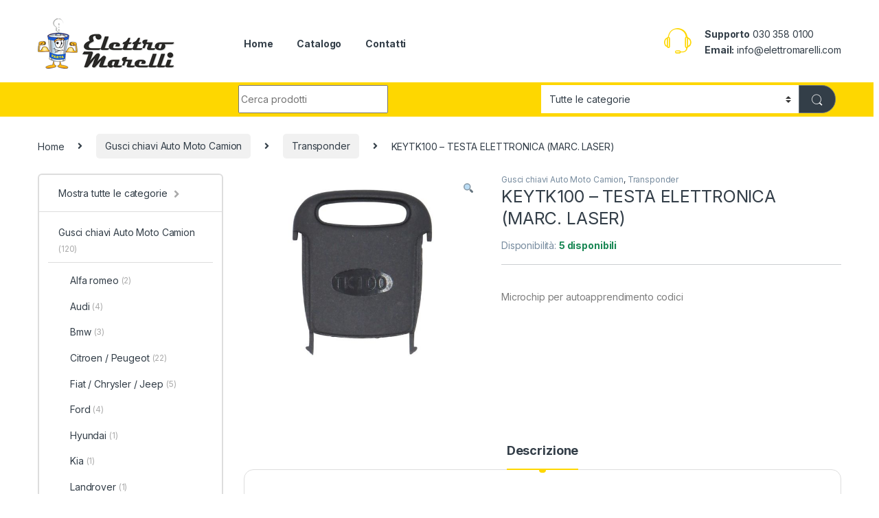

--- FILE ---
content_type: text/html; charset=UTF-8
request_url: https://www.elettromarelli.com/product/keytk100-testa-elettronica-marc-laser/
body_size: 25325
content:
<!DOCTYPE html>
<html lang="it-IT">
<head>
<meta charset="UTF-8">
<meta name="viewport" content="width=device-width, initial-scale=1">
<link rel="profile" href="https://gmpg.org/xfn/11">
<link rel="pingback" href="https://www.elettromarelli.com/xmlrpc.php">

<title>KEYTK100 &#8211; TESTA ELETTRONICA (MARC. LASER) &#8211; Elettromarelli.com</title>
<meta name='robots' content='max-image-preview:large' />
<link rel='dns-prefetch' href='//www.google.com' />
<link rel='dns-prefetch' href='//fonts.googleapis.com' />
<link rel="alternate" type="application/rss+xml" title="Elettromarelli.com &raquo; Feed" href="https://www.elettromarelli.com/feed/" />
<link rel="alternate" type="application/rss+xml" title="Elettromarelli.com &raquo; Feed dei commenti" href="https://www.elettromarelli.com/comments/feed/" />
<script type="text/javascript">
window._wpemojiSettings = {"baseUrl":"https:\/\/s.w.org\/images\/core\/emoji\/14.0.0\/72x72\/","ext":".png","svgUrl":"https:\/\/s.w.org\/images\/core\/emoji\/14.0.0\/svg\/","svgExt":".svg","source":{"wpemoji":"https:\/\/www.elettromarelli.com\/wp-includes\/js\/wp-emoji.js?ver=6.3.7","twemoji":"https:\/\/www.elettromarelli.com\/wp-includes\/js\/twemoji.js?ver=6.3.7"}};
/**
 * @output wp-includes/js/wp-emoji-loader.js
 */

/**
 * Emoji Settings as exported in PHP via _print_emoji_detection_script().
 * @typedef WPEmojiSettings
 * @type {object}
 * @property {?object} source
 * @property {?string} source.concatemoji
 * @property {?string} source.twemoji
 * @property {?string} source.wpemoji
 * @property {?boolean} DOMReady
 * @property {?Function} readyCallback
 */

/**
 * Support tests.
 * @typedef SupportTests
 * @type {object}
 * @property {?boolean} flag
 * @property {?boolean} emoji
 */

/**
 * IIFE to detect emoji support and load Twemoji if needed.
 *
 * @param {Window} window
 * @param {Document} document
 * @param {WPEmojiSettings} settings
 */
( function wpEmojiLoader( window, document, settings ) {
	if ( typeof Promise === 'undefined' ) {
		return;
	}

	var sessionStorageKey = 'wpEmojiSettingsSupports';
	var tests = [ 'flag', 'emoji' ];

	/**
	 * Checks whether the browser supports offloading to a Worker.
	 *
	 * @since 6.3.0
	 *
	 * @private
	 *
	 * @returns {boolean}
	 */
	function supportsWorkerOffloading() {
		return (
			typeof Worker !== 'undefined' &&
			typeof OffscreenCanvas !== 'undefined' &&
			typeof URL !== 'undefined' &&
			URL.createObjectURL &&
			typeof Blob !== 'undefined'
		);
	}

	/**
	 * @typedef SessionSupportTests
	 * @type {object}
	 * @property {number} timestamp
	 * @property {SupportTests} supportTests
	 */

	/**
	 * Get support tests from session.
	 *
	 * @since 6.3.0
	 *
	 * @private
	 *
	 * @returns {?SupportTests} Support tests, or null if not set or older than 1 week.
	 */
	function getSessionSupportTests() {
		try {
			/** @type {SessionSupportTests} */
			var item = JSON.parse(
				sessionStorage.getItem( sessionStorageKey )
			);
			if (
				typeof item === 'object' &&
				typeof item.timestamp === 'number' &&
				new Date().valueOf() < item.timestamp + 604800 && // Note: Number is a week in seconds.
				typeof item.supportTests === 'object'
			) {
				return item.supportTests;
			}
		} catch ( e ) {}
		return null;
	}

	/**
	 * Persist the supports in session storage.
	 *
	 * @since 6.3.0
	 *
	 * @private
	 *
	 * @param {SupportTests} supportTests Support tests.
	 */
	function setSessionSupportTests( supportTests ) {
		try {
			/** @type {SessionSupportTests} */
			var item = {
				supportTests: supportTests,
				timestamp: new Date().valueOf()
			};

			sessionStorage.setItem(
				sessionStorageKey,
				JSON.stringify( item )
			);
		} catch ( e ) {}
	}

	/**
	 * Checks if two sets of Emoji characters render the same visually.
	 *
	 * This function may be serialized to run in a Worker. Therefore, it cannot refer to variables from the containing
	 * scope. Everything must be passed by parameters.
	 *
	 * @since 4.9.0
	 *
	 * @private
	 *
	 * @param {CanvasRenderingContext2D} context 2D Context.
	 * @param {string} set1 Set of Emoji to test.
	 * @param {string} set2 Set of Emoji to test.
	 *
	 * @return {boolean} True if the two sets render the same.
	 */
	function emojiSetsRenderIdentically( context, set1, set2 ) {
		// Cleanup from previous test.
		context.clearRect( 0, 0, context.canvas.width, context.canvas.height );
		context.fillText( set1, 0, 0 );
		var rendered1 = new Uint32Array(
			context.getImageData(
				0,
				0,
				context.canvas.width,
				context.canvas.height
			).data
		);

		// Cleanup from previous test.
		context.clearRect( 0, 0, context.canvas.width, context.canvas.height );
		context.fillText( set2, 0, 0 );
		var rendered2 = new Uint32Array(
			context.getImageData(
				0,
				0,
				context.canvas.width,
				context.canvas.height
			).data
		);

		return rendered1.every( function ( rendered2Data, index ) {
			return rendered2Data === rendered2[ index ];
		} );
	}

	/**
	 * Determines if the browser properly renders Emoji that Twemoji can supplement.
	 *
	 * This function may be serialized to run in a Worker. Therefore, it cannot refer to variables from the containing
	 * scope. Everything must be passed by parameters.
	 *
	 * @since 4.2.0
	 *
	 * @private
	 *
	 * @param {CanvasRenderingContext2D} context 2D Context.
	 * @param {string} type Whether to test for support of "flag" or "emoji".
	 * @param {Function} emojiSetsRenderIdentically Reference to emojiSetsRenderIdentically function, needed due to minification.
	 *
	 * @return {boolean} True if the browser can render emoji, false if it cannot.
	 */
	function browserSupportsEmoji( context, type, emojiSetsRenderIdentically ) {
		var isIdentical;

		switch ( type ) {
			case 'flag':
				/*
				 * Test for Transgender flag compatibility. Added in Unicode 13.
				 *
				 * To test for support, we try to render it, and compare the rendering to how it would look if
				 * the browser doesn't render it correctly (white flag emoji + transgender symbol).
				 */
				isIdentical = emojiSetsRenderIdentically(
					context,
					'\uD83C\uDFF3\uFE0F\u200D\u26A7\uFE0F', // as a zero-width joiner sequence
					'\uD83C\uDFF3\uFE0F\u200B\u26A7\uFE0F' // separated by a zero-width space
				);

				if ( isIdentical ) {
					return false;
				}

				/*
				 * Test for UN flag compatibility. This is the least supported of the letter locale flags,
				 * so gives us an easy test for full support.
				 *
				 * To test for support, we try to render it, and compare the rendering to how it would look if
				 * the browser doesn't render it correctly ([U] + [N]).
				 */
				isIdentical = emojiSetsRenderIdentically(
					context,
					'\uD83C\uDDFA\uD83C\uDDF3', // as the sequence of two code points
					'\uD83C\uDDFA\u200B\uD83C\uDDF3' // as the two code points separated by a zero-width space
				);

				if ( isIdentical ) {
					return false;
				}

				/*
				 * Test for English flag compatibility. England is a country in the United Kingdom, it
				 * does not have a two letter locale code but rather a five letter sub-division code.
				 *
				 * To test for support, we try to render it, and compare the rendering to how it would look if
				 * the browser doesn't render it correctly (black flag emoji + [G] + [B] + [E] + [N] + [G]).
				 */
				isIdentical = emojiSetsRenderIdentically(
					context,
					// as the flag sequence
					'\uD83C\uDFF4\uDB40\uDC67\uDB40\uDC62\uDB40\uDC65\uDB40\uDC6E\uDB40\uDC67\uDB40\uDC7F',
					// with each code point separated by a zero-width space
					'\uD83C\uDFF4\u200B\uDB40\uDC67\u200B\uDB40\uDC62\u200B\uDB40\uDC65\u200B\uDB40\uDC6E\u200B\uDB40\uDC67\u200B\uDB40\uDC7F'
				);

				return ! isIdentical;
			case 'emoji':
				/*
				 * Why can't we be friends? Everyone can now shake hands in emoji, regardless of skin tone!
				 *
				 * To test for Emoji 14.0 support, try to render a new emoji: Handshake: Light Skin Tone, Dark Skin Tone.
				 *
				 * The Handshake: Light Skin Tone, Dark Skin Tone emoji is a ZWJ sequence combining 🫱 Rightwards Hand,
				 * 🏻 Light Skin Tone, a Zero Width Joiner, 🫲 Leftwards Hand, and 🏿 Dark Skin Tone.
				 *
				 * 0x1FAF1 == Rightwards Hand
				 * 0x1F3FB == Light Skin Tone
				 * 0x200D == Zero-Width Joiner (ZWJ) that links the code points for the new emoji or
				 * 0x200B == Zero-Width Space (ZWS) that is rendered for clients not supporting the new emoji.
				 * 0x1FAF2 == Leftwards Hand
				 * 0x1F3FF == Dark Skin Tone.
				 *
				 * When updating this test for future Emoji releases, ensure that individual emoji that make up the
				 * sequence come from older emoji standards.
				 */
				isIdentical = emojiSetsRenderIdentically(
					context,
					'\uD83E\uDEF1\uD83C\uDFFB\u200D\uD83E\uDEF2\uD83C\uDFFF', // as the zero-width joiner sequence
					'\uD83E\uDEF1\uD83C\uDFFB\u200B\uD83E\uDEF2\uD83C\uDFFF' // separated by a zero-width space
				);

				return ! isIdentical;
		}

		return false;
	}

	/**
	 * Checks emoji support tests.
	 *
	 * This function may be serialized to run in a Worker. Therefore, it cannot refer to variables from the containing
	 * scope. Everything must be passed by parameters.
	 *
	 * @since 6.3.0
	 *
	 * @private
	 *
	 * @param {string[]} tests Tests.
	 * @param {Function} browserSupportsEmoji Reference to browserSupportsEmoji function, needed due to minification.
	 * @param {Function} emojiSetsRenderIdentically Reference to emojiSetsRenderIdentically function, needed due to minification.
	 *
	 * @return {SupportTests} Support tests.
	 */
	function testEmojiSupports( tests, browserSupportsEmoji, emojiSetsRenderIdentically ) {
		var canvas;
		if (
			typeof WorkerGlobalScope !== 'undefined' &&
			self instanceof WorkerGlobalScope
		) {
			canvas = new OffscreenCanvas( 300, 150 ); // Dimensions are default for HTMLCanvasElement.
		} else {
			canvas = document.createElement( 'canvas' );
		}

		var context = canvas.getContext( '2d', { willReadFrequently: true } );

		/*
		 * Chrome on OS X added native emoji rendering in M41. Unfortunately,
		 * it doesn't work when the font is bolder than 500 weight. So, we
		 * check for bold rendering support to avoid invisible emoji in Chrome.
		 */
		context.textBaseline = 'top';
		context.font = '600 32px Arial';

		var supports = {};
		tests.forEach( function ( test ) {
			supports[ test ] = browserSupportsEmoji( context, test, emojiSetsRenderIdentically );
		} );
		return supports;
	}

	/**
	 * Adds a script to the head of the document.
	 *
	 * @ignore
	 *
	 * @since 4.2.0
	 *
	 * @param {string} src The url where the script is located.
	 *
	 * @return {void}
	 */
	function addScript( src ) {
		var script = document.createElement( 'script' );
		script.src = src;
		script.defer = true;
		document.head.appendChild( script );
	}

	settings.supports = {
		everything: true,
		everythingExceptFlag: true
	};

	// Create a promise for DOMContentLoaded since the worker logic may finish after the event has fired.
	var domReadyPromise = new Promise( function ( resolve ) {
		document.addEventListener( 'DOMContentLoaded', resolve, {
			once: true
		} );
	} );

	// Obtain the emoji support from the browser, asynchronously when possible.
	new Promise( function ( resolve ) {
		var supportTests = getSessionSupportTests();
		if ( supportTests ) {
			resolve( supportTests );
			return;
		}

		if ( supportsWorkerOffloading() ) {
			try {
				// Note that the functions are being passed as arguments due to minification.
				var workerScript =
					'postMessage(' +
					testEmojiSupports.toString() +
					'(' +
					[
						JSON.stringify( tests ),
						browserSupportsEmoji.toString(),
						emojiSetsRenderIdentically.toString()
					].join( ',' ) +
					'));';
				var blob = new Blob( [ workerScript ], {
					type: 'text/javascript'
				} );
				var worker = new Worker( URL.createObjectURL( blob ), { name: 'wpTestEmojiSupports' } );
				worker.onmessage = function ( event ) {
					supportTests = event.data;
					setSessionSupportTests( supportTests );
					worker.terminate();
					resolve( supportTests );
				};
				return;
			} catch ( e ) {}
		}

		supportTests = testEmojiSupports( tests, browserSupportsEmoji, emojiSetsRenderIdentically );
		setSessionSupportTests( supportTests );
		resolve( supportTests );
	} )
		// Once the browser emoji support has been obtained from the session, finalize the settings.
		.then( function ( supportTests ) {
			/*
			 * Tests the browser support for flag emojis and other emojis, and adjusts the
			 * support settings accordingly.
			 */
			for ( var test in supportTests ) {
				settings.supports[ test ] = supportTests[ test ];

				settings.supports.everything =
					settings.supports.everything && settings.supports[ test ];

				if ( 'flag' !== test ) {
					settings.supports.everythingExceptFlag =
						settings.supports.everythingExceptFlag &&
						settings.supports[ test ];
				}
			}

			settings.supports.everythingExceptFlag =
				settings.supports.everythingExceptFlag &&
				! settings.supports.flag;

			// Sets DOMReady to false and assigns a ready function to settings.
			settings.DOMReady = false;
			settings.readyCallback = function () {
				settings.DOMReady = true;
			};
		} )
		.then( function () {
			return domReadyPromise;
		} )
		.then( function () {
			// When the browser can not render everything we need to load a polyfill.
			if ( ! settings.supports.everything ) {
				settings.readyCallback();

				var src = settings.source || {};

				if ( src.concatemoji ) {
					addScript( src.concatemoji );
				} else if ( src.wpemoji && src.twemoji ) {
					addScript( src.twemoji );
					addScript( src.wpemoji );
				}
			}
		} );
} )( window, document, window._wpemojiSettings );
</script>
<style type="text/css">
img.wp-smiley,
img.emoji {
	display: inline !important;
	border: none !important;
	box-shadow: none !important;
	height: 1em !important;
	width: 1em !important;
	margin: 0 0.07em !important;
	vertical-align: -0.1em !important;
	background: none !important;
	padding: 0 !important;
}
</style>
	<link rel='stylesheet' id='afreg-front-css-css' href='https://www.elettromarelli.com/wp-content/plugins/user-registration-plugin-for-woocommerce/front/css/afreg_front.css?ver=1.0' type='text/css' media='all' />
<link rel='stylesheet' id='color-spectrum-css-css' href='https://www.elettromarelli.com/wp-content/plugins/user-registration-plugin-for-woocommerce/front/css/afreg_color_spectrum.css?ver=1.0' type='text/css' media='all' />
<link rel='stylesheet' id='wp-block-library-css' href='https://www.elettromarelli.com/wp-includes/css/dist/block-library/style.css?ver=6.3.7' type='text/css' media='all' />
<link rel='stylesheet' id='wc-block-vendors-style-css' href='https://www.elettromarelli.com/wp-content/plugins/woocommerce/packages/woocommerce-blocks/build/vendors-style.css?ver=1695205405' type='text/css' media='all' />
<link rel='stylesheet' id='wc-block-style-css' href='https://www.elettromarelli.com/wp-content/plugins/woocommerce/packages/woocommerce-blocks/build/style.css?ver=1695205405' type='text/css' media='all' />
<style id='classic-theme-styles-inline-css' type='text/css'>
/**
 * These rules are needed for backwards compatibility.
 * They should match the button element rules in the base theme.json file.
 */
.wp-block-button__link {
	color: #ffffff;
	background-color: #32373c;
	border-radius: 9999px; /* 100% causes an oval, but any explicit but really high value retains the pill shape. */

	/* This needs a low specificity so it won't override the rules from the button element if defined in theme.json. */
	box-shadow: none;
	text-decoration: none;

	/* The extra 2px are added to size solids the same as the outline versions.*/
	padding: calc(0.667em + 2px) calc(1.333em + 2px);

	font-size: 1.125em;
}

.wp-block-file__button {
	background: #32373c;
	color: #ffffff;
	text-decoration: none;
}

</style>
<style id='global-styles-inline-css' type='text/css'>
body{--wp--preset--color--black: #000000;--wp--preset--color--cyan-bluish-gray: #abb8c3;--wp--preset--color--white: #ffffff;--wp--preset--color--pale-pink: #f78da7;--wp--preset--color--vivid-red: #cf2e2e;--wp--preset--color--luminous-vivid-orange: #ff6900;--wp--preset--color--luminous-vivid-amber: #fcb900;--wp--preset--color--light-green-cyan: #7bdcb5;--wp--preset--color--vivid-green-cyan: #00d084;--wp--preset--color--pale-cyan-blue: #8ed1fc;--wp--preset--color--vivid-cyan-blue: #0693e3;--wp--preset--color--vivid-purple: #9b51e0;--wp--preset--gradient--vivid-cyan-blue-to-vivid-purple: linear-gradient(135deg,rgba(6,147,227,1) 0%,rgb(155,81,224) 100%);--wp--preset--gradient--light-green-cyan-to-vivid-green-cyan: linear-gradient(135deg,rgb(122,220,180) 0%,rgb(0,208,130) 100%);--wp--preset--gradient--luminous-vivid-amber-to-luminous-vivid-orange: linear-gradient(135deg,rgba(252,185,0,1) 0%,rgba(255,105,0,1) 100%);--wp--preset--gradient--luminous-vivid-orange-to-vivid-red: linear-gradient(135deg,rgba(255,105,0,1) 0%,rgb(207,46,46) 100%);--wp--preset--gradient--very-light-gray-to-cyan-bluish-gray: linear-gradient(135deg,rgb(238,238,238) 0%,rgb(169,184,195) 100%);--wp--preset--gradient--cool-to-warm-spectrum: linear-gradient(135deg,rgb(74,234,220) 0%,rgb(151,120,209) 20%,rgb(207,42,186) 40%,rgb(238,44,130) 60%,rgb(251,105,98) 80%,rgb(254,248,76) 100%);--wp--preset--gradient--blush-light-purple: linear-gradient(135deg,rgb(255,206,236) 0%,rgb(152,150,240) 100%);--wp--preset--gradient--blush-bordeaux: linear-gradient(135deg,rgb(254,205,165) 0%,rgb(254,45,45) 50%,rgb(107,0,62) 100%);--wp--preset--gradient--luminous-dusk: linear-gradient(135deg,rgb(255,203,112) 0%,rgb(199,81,192) 50%,rgb(65,88,208) 100%);--wp--preset--gradient--pale-ocean: linear-gradient(135deg,rgb(255,245,203) 0%,rgb(182,227,212) 50%,rgb(51,167,181) 100%);--wp--preset--gradient--electric-grass: linear-gradient(135deg,rgb(202,248,128) 0%,rgb(113,206,126) 100%);--wp--preset--gradient--midnight: linear-gradient(135deg,rgb(2,3,129) 0%,rgb(40,116,252) 100%);--wp--preset--font-size--small: 13px;--wp--preset--font-size--medium: 20px;--wp--preset--font-size--large: 36px;--wp--preset--font-size--x-large: 42px;--wp--preset--spacing--20: 0.44rem;--wp--preset--spacing--30: 0.67rem;--wp--preset--spacing--40: 1rem;--wp--preset--spacing--50: 1.5rem;--wp--preset--spacing--60: 2.25rem;--wp--preset--spacing--70: 3.38rem;--wp--preset--spacing--80: 5.06rem;--wp--preset--shadow--natural: 6px 6px 9px rgba(0, 0, 0, 0.2);--wp--preset--shadow--deep: 12px 12px 50px rgba(0, 0, 0, 0.4);--wp--preset--shadow--sharp: 6px 6px 0px rgba(0, 0, 0, 0.2);--wp--preset--shadow--outlined: 6px 6px 0px -3px rgba(255, 255, 255, 1), 6px 6px rgba(0, 0, 0, 1);--wp--preset--shadow--crisp: 6px 6px 0px rgba(0, 0, 0, 1);}:where(.is-layout-flex){gap: 0.5em;}:where(.is-layout-grid){gap: 0.5em;}body .is-layout-flow > .alignleft{float: left;margin-inline-start: 0;margin-inline-end: 2em;}body .is-layout-flow > .alignright{float: right;margin-inline-start: 2em;margin-inline-end: 0;}body .is-layout-flow > .aligncenter{margin-left: auto !important;margin-right: auto !important;}body .is-layout-constrained > .alignleft{float: left;margin-inline-start: 0;margin-inline-end: 2em;}body .is-layout-constrained > .alignright{float: right;margin-inline-start: 2em;margin-inline-end: 0;}body .is-layout-constrained > .aligncenter{margin-left: auto !important;margin-right: auto !important;}body .is-layout-constrained > :where(:not(.alignleft):not(.alignright):not(.alignfull)){max-width: var(--wp--style--global--content-size);margin-left: auto !important;margin-right: auto !important;}body .is-layout-constrained > .alignwide{max-width: var(--wp--style--global--wide-size);}body .is-layout-flex{display: flex;}body .is-layout-flex{flex-wrap: wrap;align-items: center;}body .is-layout-flex > *{margin: 0;}body .is-layout-grid{display: grid;}body .is-layout-grid > *{margin: 0;}:where(.wp-block-columns.is-layout-flex){gap: 2em;}:where(.wp-block-columns.is-layout-grid){gap: 2em;}:where(.wp-block-post-template.is-layout-flex){gap: 1.25em;}:where(.wp-block-post-template.is-layout-grid){gap: 1.25em;}.has-black-color{color: var(--wp--preset--color--black) !important;}.has-cyan-bluish-gray-color{color: var(--wp--preset--color--cyan-bluish-gray) !important;}.has-white-color{color: var(--wp--preset--color--white) !important;}.has-pale-pink-color{color: var(--wp--preset--color--pale-pink) !important;}.has-vivid-red-color{color: var(--wp--preset--color--vivid-red) !important;}.has-luminous-vivid-orange-color{color: var(--wp--preset--color--luminous-vivid-orange) !important;}.has-luminous-vivid-amber-color{color: var(--wp--preset--color--luminous-vivid-amber) !important;}.has-light-green-cyan-color{color: var(--wp--preset--color--light-green-cyan) !important;}.has-vivid-green-cyan-color{color: var(--wp--preset--color--vivid-green-cyan) !important;}.has-pale-cyan-blue-color{color: var(--wp--preset--color--pale-cyan-blue) !important;}.has-vivid-cyan-blue-color{color: var(--wp--preset--color--vivid-cyan-blue) !important;}.has-vivid-purple-color{color: var(--wp--preset--color--vivid-purple) !important;}.has-black-background-color{background-color: var(--wp--preset--color--black) !important;}.has-cyan-bluish-gray-background-color{background-color: var(--wp--preset--color--cyan-bluish-gray) !important;}.has-white-background-color{background-color: var(--wp--preset--color--white) !important;}.has-pale-pink-background-color{background-color: var(--wp--preset--color--pale-pink) !important;}.has-vivid-red-background-color{background-color: var(--wp--preset--color--vivid-red) !important;}.has-luminous-vivid-orange-background-color{background-color: var(--wp--preset--color--luminous-vivid-orange) !important;}.has-luminous-vivid-amber-background-color{background-color: var(--wp--preset--color--luminous-vivid-amber) !important;}.has-light-green-cyan-background-color{background-color: var(--wp--preset--color--light-green-cyan) !important;}.has-vivid-green-cyan-background-color{background-color: var(--wp--preset--color--vivid-green-cyan) !important;}.has-pale-cyan-blue-background-color{background-color: var(--wp--preset--color--pale-cyan-blue) !important;}.has-vivid-cyan-blue-background-color{background-color: var(--wp--preset--color--vivid-cyan-blue) !important;}.has-vivid-purple-background-color{background-color: var(--wp--preset--color--vivid-purple) !important;}.has-black-border-color{border-color: var(--wp--preset--color--black) !important;}.has-cyan-bluish-gray-border-color{border-color: var(--wp--preset--color--cyan-bluish-gray) !important;}.has-white-border-color{border-color: var(--wp--preset--color--white) !important;}.has-pale-pink-border-color{border-color: var(--wp--preset--color--pale-pink) !important;}.has-vivid-red-border-color{border-color: var(--wp--preset--color--vivid-red) !important;}.has-luminous-vivid-orange-border-color{border-color: var(--wp--preset--color--luminous-vivid-orange) !important;}.has-luminous-vivid-amber-border-color{border-color: var(--wp--preset--color--luminous-vivid-amber) !important;}.has-light-green-cyan-border-color{border-color: var(--wp--preset--color--light-green-cyan) !important;}.has-vivid-green-cyan-border-color{border-color: var(--wp--preset--color--vivid-green-cyan) !important;}.has-pale-cyan-blue-border-color{border-color: var(--wp--preset--color--pale-cyan-blue) !important;}.has-vivid-cyan-blue-border-color{border-color: var(--wp--preset--color--vivid-cyan-blue) !important;}.has-vivid-purple-border-color{border-color: var(--wp--preset--color--vivid-purple) !important;}.has-vivid-cyan-blue-to-vivid-purple-gradient-background{background: var(--wp--preset--gradient--vivid-cyan-blue-to-vivid-purple) !important;}.has-light-green-cyan-to-vivid-green-cyan-gradient-background{background: var(--wp--preset--gradient--light-green-cyan-to-vivid-green-cyan) !important;}.has-luminous-vivid-amber-to-luminous-vivid-orange-gradient-background{background: var(--wp--preset--gradient--luminous-vivid-amber-to-luminous-vivid-orange) !important;}.has-luminous-vivid-orange-to-vivid-red-gradient-background{background: var(--wp--preset--gradient--luminous-vivid-orange-to-vivid-red) !important;}.has-very-light-gray-to-cyan-bluish-gray-gradient-background{background: var(--wp--preset--gradient--very-light-gray-to-cyan-bluish-gray) !important;}.has-cool-to-warm-spectrum-gradient-background{background: var(--wp--preset--gradient--cool-to-warm-spectrum) !important;}.has-blush-light-purple-gradient-background{background: var(--wp--preset--gradient--blush-light-purple) !important;}.has-blush-bordeaux-gradient-background{background: var(--wp--preset--gradient--blush-bordeaux) !important;}.has-luminous-dusk-gradient-background{background: var(--wp--preset--gradient--luminous-dusk) !important;}.has-pale-ocean-gradient-background{background: var(--wp--preset--gradient--pale-ocean) !important;}.has-electric-grass-gradient-background{background: var(--wp--preset--gradient--electric-grass) !important;}.has-midnight-gradient-background{background: var(--wp--preset--gradient--midnight) !important;}.has-small-font-size{font-size: var(--wp--preset--font-size--small) !important;}.has-medium-font-size{font-size: var(--wp--preset--font-size--medium) !important;}.has-large-font-size{font-size: var(--wp--preset--font-size--large) !important;}.has-x-large-font-size{font-size: var(--wp--preset--font-size--x-large) !important;}
.wp-block-navigation a:where(:not(.wp-element-button)){color: inherit;}
:where(.wp-block-post-template.is-layout-flex){gap: 1.25em;}:where(.wp-block-post-template.is-layout-grid){gap: 1.25em;}
:where(.wp-block-columns.is-layout-flex){gap: 2em;}:where(.wp-block-columns.is-layout-grid){gap: 2em;}
.wp-block-pullquote{font-size: 1.5em;line-height: 1.6;}
</style>
<link rel='stylesheet' id='mas-wc-brands-style-css' href='https://www.elettromarelli.com/wp-content/plugins/mas-woocommerce-brands/assets/css/style.css?ver=1.0.4' type='text/css' media='all' />
<link rel='stylesheet' id='rs-plugin-settings-css' href='https://www.elettromarelli.com/wp-content/plugins/revslider/public/assets/css/rs6.css?ver=6.3.1' type='text/css' media='all' />
<style id='rs-plugin-settings-inline-css' type='text/css'>
#rs-demo-id {}
</style>
<link rel='stylesheet' id='wcb2bsa_frontend-css' href='https://www.elettromarelli.com/wp-content/plugins/woocommerce-b2b-sales-agents/assets/css/frontend.min.css?ver=1.0.0' type='text/css' media='all' />
<link rel='stylesheet' id='woocommerce-pdf-catalog-css' href='https://www.elettromarelli.com/wp-content/plugins/woocommerce-pdf-catalog/public/css/woocommerce-pdf-catalog-public.css?ver=1.16.9' type='text/css' media='all' />
<link rel='stylesheet' id='font-awesome-css' href='https://www.elettromarelli.com/wp-content/plugins/woocommerce-pdf-catalog/public/css/fontawesome-free-5.15.3-web/css/all.css?ver=5.15.3' type='text/css' media='all' />
<style id='font-awesome-inline-css' type='text/css'>
[data-font="FontAwesome"]:before {font-family: 'FontAwesome' !important;content: attr(data-icon) !important;speak: none !important;font-weight: normal !important;font-variant: normal !important;text-transform: none !important;line-height: 1 !important;font-style: normal !important;-webkit-font-smoothing: antialiased !important;-moz-osx-font-smoothing: grayscale !important;}
</style>
<link rel='stylesheet' id='photoswipe-css' href='https://www.elettromarelli.com/wp-content/plugins/woocommerce/assets/css/photoswipe/photoswipe.min.css?ver=5.3.3' type='text/css' media='all' />
<link rel='stylesheet' id='photoswipe-default-skin-css' href='https://www.elettromarelli.com/wp-content/plugins/woocommerce/assets/css/photoswipe/default-skin/default-skin.min.css?ver=5.3.3' type='text/css' media='all' />
<style id='woocommerce-inline-inline-css' type='text/css'>
.woocommerce form .form-row .required { visibility: visible; }
</style>
<link rel='stylesheet' id='ywctm-frontend-css' href='https://www.elettromarelli.com/wp-content/plugins/yith-woocommerce-catalog-mode-premium/assets/css/frontend.css?ver=2.1.2' type='text/css' media='all' />
<style id='ywctm-frontend-inline-css' type='text/css'>
form.cart button.single_add_to_cart_button, form.cart .quantity, .widget.woocommerce.widget_shopping_cart, .woocommerce-variation-price{display: none !important}
</style>
<link rel='stylesheet' id='ywctm-button-label-css' href='https://www.elettromarelli.com/wp-content/plugins/yith-woocommerce-catalog-mode-premium/assets/css/button-label.css?ver=2.1.2' type='text/css' media='all' />
<style id='ywctm-button-label-inline-css' type='text/css'>
.ywctm-button-22872 .ywctm-custom-button {color:#4b4b4b;background-color:#f9f5f2;border-style: solid;border-color:#e3bdaf;border-width:1px;border-radius:5px;padding-top:20px;padding-bottom:30px;padding-left:20px;padding-right:20px;}.ywctm-button-22872 .ywctm-custom-button:hover {color:#4b4b4b;background-color:#f9f5f2;border-color:#e3bdaf;}.ywctm-button-22871 .ywctm-custom-button {color:#247390;background-color:#ffffff;border-style: solid;border-color:#247390;border-width:1px;border-radius:50px;padding-top:5px;padding-bottom:5px;padding-left:10px;padding-right:10px;width:150px;}.ywctm-button-22871 .ywctm-custom-button:hover {color:#ffffff;background-color:#247390;border-color:#247390;}.ywctm-button-22870 .ywctm-custom-button {color:#ffffff;background-color:#36809a;border-style: solid;border-color:#36809a;border-width:1px;border-radius:50px;padding-top:5px;padding-bottom:5px;padding-left:10px;padding-right:10px;width:200px;}.ywctm-button-22870 .ywctm-custom-button:hover {color:#ffffff;background-color:#215d72;border-color:#215d72;}.ywctm-button-22869 .ywctm-custom-button {color:#ffffff;background-color:#e09004;border-style: solid;border-color:#e09004;border-width:1px;border-radius:50px;padding-top:5px;padding-bottom:5px;padding-left:10px;padding-right:10px;width:200px;}.ywctm-button-22869 .ywctm-custom-button:hover {color:#ffffff;background-color:#b97600;border-color:#b97600;}
</style>
<link rel='stylesheet' id='electro-fonts-css' href='https://fonts.googleapis.com/css2?family=Inter:wght@300;400;600;700&#038;display=swap' type='text/css' media='all' />
<link rel='stylesheet' id='font-electro-css' href='https://www.elettromarelli.com/wp-content/themes/electro/assets/css/font-electro.css?ver=3.3.12' type='text/css' media='all' />
<link rel='stylesheet' id='fontawesome-css' href='https://www.elettromarelli.com/wp-content/themes/electro/assets/vendor/fontawesome/css/all.min.css?ver=3.3.12' type='text/css' media='all' />
<link rel='stylesheet' id='animate-css-css' href='https://www.elettromarelli.com/wp-content/themes/electro/assets/vendor/animate.css/animate.min.css?ver=3.3.12' type='text/css' media='all' />
<link rel='stylesheet' id='electro-style-css' href='https://www.elettromarelli.com/wp-content/themes/electro/style.min.css?ver=3.3.12' type='text/css' media='all' />
<link rel='stylesheet' id='electro-color-css' href='https://www.elettromarelli.com/wp-content/themes/electro/assets/css/colors/yellow.min.css?ver=3.3.12' type='text/css' media='all' />
<script type='text/javascript' src='https://www.elettromarelli.com/wp-includes/js/jquery/jquery.js?ver=3.7.0' id='jquery-core-js'></script>
<script type='text/javascript' src='https://www.elettromarelli.com/wp-includes/js/jquery/jquery-migrate.js?ver=3.4.1' id='jquery-migrate-js'></script>
<script type='text/javascript' src='https://www.elettromarelli.com/wp-content/plugins/user-registration-plugin-for-woocommerce/front/js/afreg_front.js?ver=1.0' id='afreg-front-js-js'></script>
<script type='text/javascript' src='https://www.elettromarelli.com/wp-content/plugins/user-registration-plugin-for-woocommerce/front/js/afreg_color_spectrum.js?ver=1.0' id='color-spectrum-js-js'></script>
<script type='text/javascript' src='//www.google.com/recaptcha/api.js?ver=1.0' id='Google reCaptcha JS-js'></script>
<script type='text/javascript' id='dlm-public-js-extra'>
/* <![CDATA[ */
var dlmVars = {"logStatus":"enabled","jsErrorLogging":{"status":"","url":"https:\/\/www.elettromarelli.com\/wp-admin\/admin-ajax.php","nonce":"378c813977","action":"log_js_errors"}};
/* ]]> */
</script>
<script type='text/javascript' src='https://www.elettromarelli.com/wp-content/plugins/debug-log-manager/assets/js/public.js?ver=2.4.3' id='dlm-public-js'></script>
<script type='text/javascript' src='https://www.elettromarelli.com/wp-content/plugins/revslider/public/assets/js/rbtools.min.js?ver=6.3.1' id='tp-tools-js'></script>
<script type='text/javascript' src='https://www.elettromarelli.com/wp-content/plugins/revslider/public/assets/js/rs6.min.js?ver=6.3.1' id='revmin-js'></script>
<script type='text/javascript' src='https://www.elettromarelli.com/wp-content/plugins/woocommerce/assets/js/jquery-blockui/jquery.blockUI.js?ver=2.70' id='jquery-blockui-js'></script>
<script type='text/javascript' id='wc-add-to-cart-js-extra'>
/* <![CDATA[ */
var wc_add_to_cart_params = {"ajax_url":"\/wp-admin\/admin-ajax.php","wc_ajax_url":"\/?wc-ajax=%%endpoint%%","i18n_view_cart":"Visualizza carrello","cart_url":"https:\/\/www.elettromarelli.com\/cart-2\/","is_cart":"","cart_redirect_after_add":"no"};
/* ]]> */
</script>
<script type='text/javascript' src='https://www.elettromarelli.com/wp-content/plugins/woocommerce/assets/js/frontend/add-to-cart.js?ver=5.3.3' id='wc-add-to-cart-js'></script>
<script type='text/javascript' src='https://www.elettromarelli.com/wp-content/plugins/js_composer/assets/js/vendors/woocommerce-add-to-cart.js?ver=6.6.0' id='vc_woocommerce-add-to-cart-js-js'></script>
<script type='text/javascript' src='https://www.elettromarelli.com/wp-content/plugins/yith-woocommerce-catalog-mode-premium/assets/js/button-label-frontend.js?ver=2.1.2' id='ywctm-button-label-js'></script>
<link rel="https://api.w.org/" href="https://www.elettromarelli.com/wp-json/" /><link rel="alternate" type="application/json" href="https://www.elettromarelli.com/wp-json/wp/v2/product/13269" /><link rel="EditURI" type="application/rsd+xml" title="RSD" href="https://www.elettromarelli.com/xmlrpc.php?rsd" />
<meta name="generator" content="WordPress 6.3.7" />
<meta name="generator" content="WooCommerce 5.3.3" />
<link rel="canonical" href="https://www.elettromarelli.com/product/keytk100-testa-elettronica-marc-laser/" />
<link rel='shortlink' href='https://www.elettromarelli.com/?p=13269' />
<link rel="alternate" type="application/json+oembed" href="https://www.elettromarelli.com/wp-json/oembed/1.0/embed?url=https%3A%2F%2Fwww.elettromarelli.com%2Fproduct%2Fkeytk100-testa-elettronica-marc-laser%2F" />
<link rel="alternate" type="text/xml+oembed" href="https://www.elettromarelli.com/wp-json/oembed/1.0/embed?url=https%3A%2F%2Fwww.elettromarelli.com%2Fproduct%2Fkeytk100-testa-elettronica-marc-laser%2F&#038;format=xml" />
<meta name="framework" content="Redux 4.1.23" />	<noscript><style>.woocommerce-product-gallery{ opacity: 1 !important; }</style></noscript>
	<meta name="generator" content="Powered by WPBakery Page Builder - drag and drop page builder for WordPress."/>
<meta name="generator" content="Powered by Slider Revolution 6.3.1 - responsive, Mobile-Friendly Slider Plugin for WordPress with comfortable drag and drop interface." />
<script type="text/javascript">function setREVStartSize(e){
			//window.requestAnimationFrame(function() {				 
				window.RSIW = window.RSIW===undefined ? window.innerWidth : window.RSIW;	
				window.RSIH = window.RSIH===undefined ? window.innerHeight : window.RSIH;	
				try {								
					var pw = document.getElementById(e.c).parentNode.offsetWidth,
						newh;
					pw = pw===0 || isNaN(pw) ? window.RSIW : pw;
					e.tabw = e.tabw===undefined ? 0 : parseInt(e.tabw);
					e.thumbw = e.thumbw===undefined ? 0 : parseInt(e.thumbw);
					e.tabh = e.tabh===undefined ? 0 : parseInt(e.tabh);
					e.thumbh = e.thumbh===undefined ? 0 : parseInt(e.thumbh);
					e.tabhide = e.tabhide===undefined ? 0 : parseInt(e.tabhide);
					e.thumbhide = e.thumbhide===undefined ? 0 : parseInt(e.thumbhide);
					e.mh = e.mh===undefined || e.mh=="" || e.mh==="auto" ? 0 : parseInt(e.mh,0);		
					if(e.layout==="fullscreen" || e.l==="fullscreen") 						
						newh = Math.max(e.mh,window.RSIH);					
					else{					
						e.gw = Array.isArray(e.gw) ? e.gw : [e.gw];
						for (var i in e.rl) if (e.gw[i]===undefined || e.gw[i]===0) e.gw[i] = e.gw[i-1];					
						e.gh = e.el===undefined || e.el==="" || (Array.isArray(e.el) && e.el.length==0)? e.gh : e.el;
						e.gh = Array.isArray(e.gh) ? e.gh : [e.gh];
						for (var i in e.rl) if (e.gh[i]===undefined || e.gh[i]===0) e.gh[i] = e.gh[i-1];
											
						var nl = new Array(e.rl.length),
							ix = 0,						
							sl;					
						e.tabw = e.tabhide>=pw ? 0 : e.tabw;
						e.thumbw = e.thumbhide>=pw ? 0 : e.thumbw;
						e.tabh = e.tabhide>=pw ? 0 : e.tabh;
						e.thumbh = e.thumbhide>=pw ? 0 : e.thumbh;					
						for (var i in e.rl) nl[i] = e.rl[i]<window.RSIW ? 0 : e.rl[i];
						sl = nl[0];									
						for (var i in nl) if (sl>nl[i] && nl[i]>0) { sl = nl[i]; ix=i;}															
						var m = pw>(e.gw[ix]+e.tabw+e.thumbw) ? 1 : (pw-(e.tabw+e.thumbw)) / (e.gw[ix]);					
						newh =  (e.gh[ix] * m) + (e.tabh + e.thumbh);
					}				
					if(window.rs_init_css===undefined) window.rs_init_css = document.head.appendChild(document.createElement("style"));					
					document.getElementById(e.c).height = newh+"px";
					window.rs_init_css.innerHTML += "#"+e.c+"_wrapper { height: "+newh+"px }";				
				} catch(e){
					console.log("Failure at Presize of Slider:" + e)
				}					   
			//});
		  };</script>
		<style type="text/css" id="wp-custom-css">
			.header-icon.header-icon__cart{
	display:none
}

.departments-menu-v2-title{
	display: none !important
}
#content .section-products-carousel{
	display: none !important
}		</style>
		<noscript><style> .wpb_animate_when_almost_visible { opacity: 1; }</style></noscript></head>

<body data-rsssl=1 class="product-template-default single single-product postid-13269 wp-custom-logo theme-electro woocommerce woocommerce-page woocommerce-no-js left-sidebar normal wpb-js-composer js-comp-ver-6.6.0 vc_responsive">
    <div class="off-canvas-wrapper w-100 position-relative">
<div id="page" class="hfeed site">
    		<a class="skip-link screen-reader-text visually-hidden" href="#site-navigation">Skip to navigation</a>
		<a class="skip-link screen-reader-text visually-hidden" href="#content">Skip to content</a>
		
    
    <header id="masthead" class="header-v2 stick-this site-header">
        <div class="container hidden-lg-down d-none d-xl-block">
            <div class="masthead row align-items-center">
				<div class="header-logo-area d-flex justify-content-between align-items-center">
		<a href="https://www.elettromarelli.com/" class="custom-logo-link" rel="home"><img width="200" height="73" src="https://www.elettromarelli.com/wp-content/uploads/2021/03/logo-elettromarelli.png" class="custom-logo" alt="Elettromarelli.com" decoding="async" /></a>		<div class="off-canvas-navigation-wrapper off-canvas-hide-in-desktop d-xl-none">
			<div class="off-canvas-navbar-toggle-buttons clearfix">
				<button class="navbar-toggler navbar-toggle-hamburger " type="button">
					<i class="ec ec-menu"></i>
				</button>
				<button class="navbar-toggler navbar-toggle-close " type="button">
					<i class="ec ec-close-remove"></i>
				</button>
			</div>

			<div class="off-canvas-navigation
							 light" id="default-oc-header">
				<ul id="menu-categorie" class="nav nav-inline yamm"><li id="menu-item-1532" class="menu-item menu-item-type-taxonomy menu-item-object-product_cat menu-item-1532"><a title="Accessori per smartphone" href="https://www.elettromarelli.com/product-category/accessori-per-smartphone/">Accessori per smartphone</a></li>
<li id="menu-item-1347" class="menu-item menu-item-type-taxonomy menu-item-object-product_cat menu-item-1347"><a title="Adattatori e alimentatori" href="https://www.elettromarelli.com/product-category/adattatori-e-alimentatori/">Adattatori e alimentatori</a></li>
<li id="menu-item-1656" class="menu-item menu-item-type-taxonomy menu-item-object-product_cat menu-item-1656"><a title="ARTICOLI IN ESAURIMENTO" href="https://www.elettromarelli.com/product-category/articoli-in-esaurimento/">ARTICOLI IN ESAURIMENTO</a></li>
<li id="menu-item-1348" class="menu-item menu-item-type-taxonomy menu-item-object-product_cat menu-item-has-children menu-item-1348 dropdown"><a title="Batterie" href="https://www.elettromarelli.com/product-category/batterie/" data-bs-toggle="dropdown" class="dropdown-toggle" aria-haspopup="true">Batterie</a>
<ul role="menu" class=" dropdown-menu">
	<li id="menu-item-1349" class="menu-item menu-item-type-taxonomy menu-item-object-product_cat menu-item-1349"><a title="Accumulatori ricaricabili Litio" href="https://www.elettromarelli.com/product-category/batterie/accumulatori-ricaricabili-litio/">Accumulatori ricaricabili Litio</a></li>
	<li id="menu-item-1350" class="menu-item menu-item-type-taxonomy menu-item-object-product_cat menu-item-1350"><a title="Accumulatori ricaricabili NI-MH" href="https://www.elettromarelli.com/product-category/batterie/accumulatori-ricaricabili-ni-mh/">Accumulatori ricaricabili NI-MH</a></li>
	<li id="menu-item-1351" class="menu-item menu-item-type-taxonomy menu-item-object-product_cat menu-item-1351"><a title="Acustiche (zinco/aria)" href="https://www.elettromarelli.com/product-category/batterie/acustiche-zinco-aria/">Acustiche (zinco/aria)</a></li>
	<li id="menu-item-1352" class="menu-item menu-item-type-taxonomy menu-item-object-product_cat menu-item-1352"><a title="Alcaline" href="https://www.elettromarelli.com/product-category/batterie/alcaline/">Alcaline</a></li>
	<li id="menu-item-1353" class="menu-item menu-item-type-taxonomy menu-item-object-product_cat menu-item-1353"><a title="Avviamento e accessori" href="https://www.elettromarelli.com/product-category/batterie/avviamento-e-accessori/">Avviamento e accessori</a></li>
	<li id="menu-item-1354" class="menu-item menu-item-type-taxonomy menu-item-object-product_cat menu-item-1354"><a title="Batterie litio 3,6 volt" href="https://www.elettromarelli.com/product-category/batterie/batterie-litio-36-volt/">Batterie litio 3,6 volt</a></li>
	<li id="menu-item-1355" class="menu-item menu-item-type-taxonomy menu-item-object-product_cat menu-item-1355"><a title="Elettroniche" href="https://www.elettromarelli.com/product-category/batterie/elettroniche/">Elettroniche</a></li>
	<li id="menu-item-1356" class="menu-item menu-item-type-taxonomy menu-item-object-product_cat menu-item-1356"><a title="Elettroniche litio pastiglie" href="https://www.elettromarelli.com/product-category/batterie/elettroniche-litio-pastiglie/">Elettroniche litio pastiglie</a></li>
	<li id="menu-item-1357" class="menu-item menu-item-type-taxonomy menu-item-object-product_cat menu-item-1357"><a title="Industriali" href="https://www.elettromarelli.com/product-category/batterie/industriali/">Industriali</a></li>
	<li id="menu-item-1358" class="menu-item menu-item-type-taxonomy menu-item-object-product_cat menu-item-1358"><a title="Litio" href="https://www.elettromarelli.com/product-category/batterie/litio/">Litio</a></li>
	<li id="menu-item-1359" class="menu-item menu-item-type-taxonomy menu-item-object-product_cat menu-item-1359"><a title="Pila bottone" href="https://www.elettromarelli.com/product-category/batterie/pila-bottone/">Pila bottone</a></li>
	<li id="menu-item-1361" class="menu-item menu-item-type-taxonomy menu-item-object-product_cat menu-item-1361"><a title="Piombo Ermetiche" href="https://www.elettromarelli.com/product-category/batterie/piombo-ermetiche/">Piombo Ermetiche</a></li>
	<li id="menu-item-1362" class="menu-item menu-item-type-taxonomy menu-item-object-product_cat menu-item-1362"><a title="Ricaricabili" href="https://www.elettromarelli.com/product-category/batterie/ricaricabili/">Ricaricabili</a></li>
	<li id="menu-item-1363" class="menu-item menu-item-type-taxonomy menu-item-object-product_cat menu-item-1363"><a title="Speciali" href="https://www.elettromarelli.com/product-category/batterie/speciali/">Speciali</a></li>
</ul>
</li>
<li id="menu-item-1543" class="menu-item menu-item-type-taxonomy menu-item-object-product_cat menu-item-1543"><a title="Calcolatrici" href="https://www.elettromarelli.com/product-category/calcolatrici/">Calcolatrici</a></li>
<li id="menu-item-1396" class="menu-item menu-item-type-taxonomy menu-item-object-product_cat menu-item-1396"><a title="Canaline tubi e accessori" href="https://www.elettromarelli.com/product-category/canaline-tubi-e-accessori/">Canaline tubi e accessori</a></li>
<li id="menu-item-1364" class="menu-item menu-item-type-taxonomy menu-item-object-product_cat menu-item-has-children menu-item-1364 dropdown"><a title="Caricatori" href="https://www.elettromarelli.com/product-category/caricatori/" data-bs-toggle="dropdown" class="dropdown-toggle" aria-haspopup="true">Caricatori</a>
<ul role="menu" class=" dropdown-menu">
	<li id="menu-item-1365" class="menu-item menu-item-type-taxonomy menu-item-object-product_cat menu-item-1365"><a title="Carica Batterie" href="https://www.elettromarelli.com/product-category/caricatori/carica-batterie/">Carica Batterie</a></li>
	<li id="menu-item-1366" class="menu-item menu-item-type-taxonomy menu-item-object-product_cat menu-item-1366"><a title="Carica Batterie al piombo-gel-agm" href="https://www.elettromarelli.com/product-category/caricatori/carica-batterie-al-piombo-gel-agm/">Carica Batterie al piombo-gel-agm</a></li>
	<li id="menu-item-1612" class="menu-item menu-item-type-taxonomy menu-item-object-product_cat menu-item-1612"><a title="Carica Batterie POWER BANK" href="https://www.elettromarelli.com/product-category/caricatori/carica-batterie-power-bank/">Carica Batterie POWER BANK</a></li>
</ul>
</li>
<li id="menu-item-1527" class="menu-item menu-item-type-taxonomy menu-item-object-product_cat menu-item-has-children menu-item-1527 dropdown"><a title="Casalinghi" href="https://www.elettromarelli.com/product-category/casalinghi/" data-bs-toggle="dropdown" class="dropdown-toggle" aria-haspopup="true">Casalinghi</a>
<ul role="menu" class=" dropdown-menu">
	<li id="menu-item-1528" class="menu-item menu-item-type-taxonomy menu-item-object-product_cat menu-item-1528"><a title="Accendigas e accessori" href="https://www.elettromarelli.com/product-category/casalinghi/accendigas-e-accessori/">Accendigas e accessori</a></li>
	<li id="menu-item-1531" class="menu-item menu-item-type-taxonomy menu-item-object-product_cat menu-item-1531"><a title="Accessori casalinghi" href="https://www.elettromarelli.com/product-category/casalinghi/accessori-casalinghi/">Accessori casalinghi</a></li>
	<li id="menu-item-1529" class="menu-item menu-item-type-taxonomy menu-item-object-product_cat menu-item-1529"><a title="Casalinghi in acciaio" href="https://www.elettromarelli.com/product-category/casalinghi/casalinghi-in-acciaio/">Casalinghi in acciaio</a></li>
	<li id="menu-item-1611" class="menu-item menu-item-type-taxonomy menu-item-object-product_cat menu-item-1611"><a title="Pentole e coperchi" href="https://www.elettromarelli.com/product-category/casalinghi/pentole-e-coperchi/">Pentole e coperchi</a></li>
	<li id="menu-item-1530" class="menu-item menu-item-type-taxonomy menu-item-object-product_cat menu-item-1530"><a title="Scacciazanzare" href="https://www.elettromarelli.com/product-category/casalinghi/scacciazanzare/">Scacciazanzare</a></li>
</ul>
</li>
<li id="menu-item-1397" class="menu-item menu-item-type-taxonomy menu-item-object-product_cat menu-item-has-children menu-item-1397 dropdown"><a title="Cavi" href="https://www.elettromarelli.com/product-category/cavi/" data-bs-toggle="dropdown" class="dropdown-toggle" aria-haspopup="true">Cavi</a>
<ul role="menu" class=" dropdown-menu">
	<li id="menu-item-1398" class="menu-item menu-item-type-taxonomy menu-item-object-product_cat menu-item-1398"><a title="Accessori per cavi" href="https://www.elettromarelli.com/product-category/cavi/accessori-per-cavi/">Accessori per cavi</a></li>
	<li id="menu-item-1399" class="menu-item menu-item-type-taxonomy menu-item-object-product_cat menu-item-1399"><a title="Cavi antifiamma" href="https://www.elettromarelli.com/product-category/cavi/cavi-antifiamma/">Cavi antifiamma</a></li>
	<li id="menu-item-1401" class="menu-item menu-item-type-taxonomy menu-item-object-product_cat menu-item-1401"><a title="Cavi plastigomma" href="https://www.elettromarelli.com/product-category/cavi/cavi-plastigomma/">Cavi plastigomma</a></li>
	<li id="menu-item-1573" class="menu-item menu-item-type-taxonomy menu-item-object-product_cat menu-item-1573"><a title="Cavi sat e tv" href="https://www.elettromarelli.com/product-category/cavi/cavi-sat-e-tv/">Cavi sat e tv</a></li>
	<li id="menu-item-1402" class="menu-item menu-item-type-taxonomy menu-item-object-product_cat menu-item-1402"><a title="Cavi telefono" href="https://www.elettromarelli.com/product-category/cavi/cavi-telefono/">Cavi telefono</a></li>
	<li id="menu-item-1403" class="menu-item menu-item-type-taxonomy menu-item-object-product_cat menu-item-1403"><a title="Cavi treccia seta" href="https://www.elettromarelli.com/product-category/cavi/cavi-treccia-seta/">Cavi treccia seta</a></li>
	<li id="menu-item-1564" class="menu-item menu-item-type-taxonomy menu-item-object-product_cat menu-item-1564"><a title="Prolunghe e avvolgicavo" href="https://www.elettromarelli.com/product-category/cavi/prolunghe-e-avvolgicavo-cavi/">Prolunghe e avvolgicavo</a></li>
</ul>
</li>
<li id="menu-item-1610" class="menu-item menu-item-type-taxonomy menu-item-object-product_cat menu-item-1610"><a title="Centraline di ricarica auto" href="https://www.elettromarelli.com/product-category/centraline-di-ricarica-auto/">Centraline di ricarica auto</a></li>
<li id="menu-item-1452" class="menu-item menu-item-type-taxonomy menu-item-object-product_cat menu-item-has-children menu-item-1452 dropdown"><a title="Chiavi" href="https://www.elettromarelli.com/product-category/chiavi/" data-bs-toggle="dropdown" class="dropdown-toggle" aria-haspopup="true">Chiavi</a>
<ul role="menu" class=" dropdown-menu">
	<li id="menu-item-1613" class="menu-item menu-item-type-taxonomy menu-item-object-product_cat menu-item-1613"><a title="ACCESSORI (Targhette anelli in expo)" href="https://www.elettromarelli.com/product-category/chiavi/accessori-targhette-anelli-in-expo/">ACCESSORI (Targhette anelli in expo)</a></li>
	<li id="menu-item-1453" class="menu-item menu-item-type-taxonomy menu-item-object-product_cat menu-item-1453"><a title="Chiavi a croce" href="https://www.elettromarelli.com/product-category/chiavi/chiavi-a-croce/">Chiavi a croce</a></li>
	<li id="menu-item-1454" class="menu-item menu-item-type-taxonomy menu-item-object-product_cat menu-item-1454"><a title="Chiavi cilindro" href="https://www.elettromarelli.com/product-category/chiavi/chiavi-cilindro/">Chiavi cilindro</a></li>
	<li id="menu-item-1455" class="menu-item menu-item-type-taxonomy menu-item-object-product_cat menu-item-1455"><a title="Chiavi patent" href="https://www.elettromarelli.com/product-category/chiavi/chiavi-patent/">Chiavi patent</a></li>
	<li id="menu-item-1456" class="menu-item menu-item-type-taxonomy menu-item-object-product_cat menu-item-1456"><a title="Chiavi punzonate" href="https://www.elettromarelli.com/product-category/chiavi/chiavi-punzonate/">Chiavi punzonate</a></li>
	<li id="menu-item-1457" class="menu-item menu-item-type-taxonomy menu-item-object-product_cat menu-item-1457"><a title="Chiavi sicurezza" href="https://www.elettromarelli.com/product-category/chiavi/chiavi-sicurezza/">Chiavi sicurezza</a></li>
</ul>
</li>
<li id="menu-item-1617" class="menu-item menu-item-type-taxonomy menu-item-object-product_cat menu-item-1617"><a title="Citofoni Telefoni cordless e Radio Ricetrasmittenti" href="https://www.elettromarelli.com/product-category/citofoni-telefoni-cordless-e-radio-ricetrasmittenti/">Citofoni Telefoni cordless e Radio Ricetrasmittenti</a></li>
<li id="menu-item-1431" class="menu-item menu-item-type-taxonomy menu-item-object-product_cat menu-item-1431"><a title="Climatizzazione" href="https://www.elettromarelli.com/product-category/climatizzazione/">Climatizzazione</a></li>
<li id="menu-item-1429" class="menu-item menu-item-type-taxonomy menu-item-object-product_cat menu-item-1429"><a title="Crepuscolari e rilevatori presenza" href="https://www.elettromarelli.com/product-category/crepuscolari-e-rilevatori-presenza/">Crepuscolari e rilevatori presenza</a></li>
<li id="menu-item-1546" class="menu-item menu-item-type-taxonomy menu-item-object-product_cat menu-item-has-children menu-item-1546 dropdown"><a title="Elettroutensili" href="https://www.elettromarelli.com/product-category/elettroutensili/" data-bs-toggle="dropdown" class="dropdown-toggle" aria-haspopup="true">Elettroutensili</a>
<ul role="menu" class=" dropdown-menu">
	<li id="menu-item-1547" class="menu-item menu-item-type-taxonomy menu-item-object-product_cat menu-item-1547"><a title="Accessori per elettroutensili" href="https://www.elettromarelli.com/product-category/elettroutensili/accessori-per-elettroutensili/">Accessori per elettroutensili</a></li>
	<li id="menu-item-1551" class="menu-item menu-item-type-taxonomy menu-item-object-product_cat menu-item-1551"><a title="Compressori elettrici" href="https://www.elettromarelli.com/product-category/elettroutensili/compressori-elettrici/">Compressori elettrici</a></li>
	<li id="menu-item-1548" class="menu-item menu-item-type-taxonomy menu-item-object-product_cat menu-item-1548"><a title="Elettroutensili a batteria bricolage" href="https://www.elettromarelli.com/product-category/elettroutensili/elettroutensili-a-batteria-bricolage/">Elettroutensili a batteria bricolage</a></li>
	<li id="menu-item-1550" class="menu-item menu-item-type-taxonomy menu-item-object-product_cat menu-item-1550"><a title="Elettroutensili a batteria professional" href="https://www.elettromarelli.com/product-category/elettroutensili/elettroutensili-a-batteria-professional/">Elettroutensili a batteria professional</a></li>
	<li id="menu-item-1549" class="menu-item menu-item-type-taxonomy menu-item-object-product_cat menu-item-1549"><a title="Elettroutensili a corrente" href="https://www.elettromarelli.com/product-category/elettroutensili/elettroutensili-a-corrente/">Elettroutensili a corrente</a></li>
	<li id="menu-item-1553" class="menu-item menu-item-type-taxonomy menu-item-object-product_cat menu-item-1553"><a title="Idropulitrici" href="https://www.elettromarelli.com/product-category/elettroutensili/idropulitrici/">Idropulitrici</a></li>
</ul>
</li>
<li id="menu-item-1417" class="menu-item menu-item-type-taxonomy menu-item-object-product_cat menu-item-1417"><a title="Fusibili" href="https://www.elettromarelli.com/product-category/fusibili/">Fusibili</a></li>
<li id="menu-item-1556" class="menu-item menu-item-type-taxonomy menu-item-object-product_cat menu-item-has-children menu-item-1556 dropdown"><a title="Giardinaggio" href="https://www.elettromarelli.com/product-category/giardinaggio/" data-bs-toggle="dropdown" class="dropdown-toggle" aria-haspopup="true">Giardinaggio</a>
<ul role="menu" class=" dropdown-menu">
	<li id="menu-item-1557" class="menu-item menu-item-type-taxonomy menu-item-object-product_cat menu-item-1557"><a title="Accessori per l&#039;irrigazione (lance irrigatori e nebulizzatori)" href="https://www.elettromarelli.com/product-category/giardinaggio/accessori-per-lirrigazione-lance-irrigatori-e-nebulizzatori/">Accessori per l&#8217;irrigazione (lance irrigatori e nebulizzatori)</a></li>
	<li id="menu-item-1561" class="menu-item menu-item-type-taxonomy menu-item-object-product_cat menu-item-1561"><a title="Accessori per legatura piante" href="https://www.elettromarelli.com/product-category/giardinaggio/accessori-per-legatura-piante/">Accessori per legatura piante</a></li>
	<li id="menu-item-1559" class="menu-item menu-item-type-taxonomy menu-item-object-product_cat menu-item-1559"><a title="Attrezzi per potatura" href="https://www.elettromarelli.com/product-category/giardinaggio/attrezzi-per-potatura/">Attrezzi per potatura</a></li>
	<li id="menu-item-1563" class="menu-item menu-item-type-taxonomy menu-item-object-product_cat menu-item-1563"><a title="Elettroutensili da giardino" href="https://www.elettromarelli.com/product-category/giardinaggio/elettroutensili-da-giardino/">Elettroutensili da giardino</a></li>
	<li id="menu-item-1562" class="menu-item menu-item-type-taxonomy menu-item-object-product_cat menu-item-1562"><a title="Recinti serre e teli per piante" href="https://www.elettromarelli.com/product-category/giardinaggio/recinti-serre-e-teli-per-piante/">Recinti serre e teli per piante</a></li>
	<li id="menu-item-1558" class="menu-item menu-item-type-taxonomy menu-item-object-product_cat menu-item-1558"><a title="Tubi da irrigazione e accessori" href="https://www.elettromarelli.com/product-category/giardinaggio/tubi-da-irrigazione-e-accessori/">Tubi da irrigazione e accessori</a></li>
	<li id="menu-item-1560" class="menu-item menu-item-type-taxonomy menu-item-object-product_cat menu-item-1560"><a title="Zappe pale e rastrelli" href="https://www.elettromarelli.com/product-category/giardinaggio/zappe-pale-e-rastrelli/">Zappe pale e rastrelli</a></li>
</ul>
</li>
<li id="menu-item-1458" class="menu-item menu-item-type-taxonomy menu-item-object-product_cat current-product-ancestor current-menu-parent current-product-parent menu-item-has-children menu-item-1458 dropdown"><a title="Gusci chiavi Auto Moto Camion" href="https://www.elettromarelli.com/product-category/gusci-chiavi-auto-moto-camion/" data-bs-toggle="dropdown" class="dropdown-toggle" aria-haspopup="true">Gusci chiavi Auto Moto Camion</a>
<ul role="menu" class=" dropdown-menu">
	<li id="menu-item-1459" class="menu-item menu-item-type-taxonomy menu-item-object-product_cat menu-item-1459"><a title="Alfa romeo" href="https://www.elettromarelli.com/product-category/gusci-chiavi-auto-moto-camion/alfa-romeo/">Alfa romeo</a></li>
	<li id="menu-item-1460" class="menu-item menu-item-type-taxonomy menu-item-object-product_cat menu-item-1460"><a title="Audi" href="https://www.elettromarelli.com/product-category/gusci-chiavi-auto-moto-camion/audi/">Audi</a></li>
	<li id="menu-item-1461" class="menu-item menu-item-type-taxonomy menu-item-object-product_cat menu-item-1461"><a title="Bmw" href="https://www.elettromarelli.com/product-category/gusci-chiavi-auto-moto-camion/bmw/">Bmw</a></li>
	<li id="menu-item-1462" class="menu-item menu-item-type-taxonomy menu-item-object-product_cat menu-item-1462"><a title="Citroen / Peugeot" href="https://www.elettromarelli.com/product-category/gusci-chiavi-auto-moto-camion/citroen-peugeot/">Citroen / Peugeot</a></li>
	<li id="menu-item-1463" class="menu-item menu-item-type-taxonomy menu-item-object-product_cat menu-item-1463"><a title="Fiat / Chrysler / Jeep" href="https://www.elettromarelli.com/product-category/gusci-chiavi-auto-moto-camion/fiat-chrysler-jeep/">Fiat / Chrysler / Jeep</a></li>
	<li id="menu-item-1464" class="menu-item menu-item-type-taxonomy menu-item-object-product_cat menu-item-1464"><a title="Ford" href="https://www.elettromarelli.com/product-category/gusci-chiavi-auto-moto-camion/ford/">Ford</a></li>
	<li id="menu-item-1465" class="menu-item menu-item-type-taxonomy menu-item-object-product_cat menu-item-1465"><a title="Hyundai" href="https://www.elettromarelli.com/product-category/gusci-chiavi-auto-moto-camion/hyundai/">Hyundai</a></li>
	<li id="menu-item-1480" class="menu-item menu-item-type-taxonomy menu-item-object-product_cat menu-item-1480"><a title="Kia" href="https://www.elettromarelli.com/product-category/gusci-chiavi-auto-moto-camion/kia/">Kia</a></li>
	<li id="menu-item-1466" class="menu-item menu-item-type-taxonomy menu-item-object-product_cat menu-item-1466"><a title="Landrover" href="https://www.elettromarelli.com/product-category/gusci-chiavi-auto-moto-camion/landrover/">Landrover</a></li>
	<li id="menu-item-1481" class="menu-item menu-item-type-taxonomy menu-item-object-product_cat menu-item-1481"><a title="Malaguti" href="https://www.elettromarelli.com/product-category/gusci-chiavi-auto-moto-camion/malaguti/">Malaguti</a></li>
	<li id="menu-item-1477" class="menu-item menu-item-type-taxonomy menu-item-object-product_cat menu-item-1477"><a title="Man" href="https://www.elettromarelli.com/product-category/gusci-chiavi-auto-moto-camion/man/">Man</a></li>
	<li id="menu-item-1478" class="menu-item menu-item-type-taxonomy menu-item-object-product_cat menu-item-1478"><a title="Mazda" href="https://www.elettromarelli.com/product-category/gusci-chiavi-auto-moto-camion/mazda/">Mazda</a></li>
	<li id="menu-item-1467" class="menu-item menu-item-type-taxonomy menu-item-object-product_cat menu-item-1467"><a title="Mercedes" href="https://www.elettromarelli.com/product-category/gusci-chiavi-auto-moto-camion/mercedes/">Mercedes</a></li>
	<li id="menu-item-1468" class="menu-item menu-item-type-taxonomy menu-item-object-product_cat menu-item-1468"><a title="Mini" href="https://www.elettromarelli.com/product-category/gusci-chiavi-auto-moto-camion/mini/">Mini</a></li>
	<li id="menu-item-1470" class="menu-item menu-item-type-taxonomy menu-item-object-product_cat menu-item-1470"><a title="Nissan" href="https://www.elettromarelli.com/product-category/gusci-chiavi-auto-moto-camion/nissan/">Nissan</a></li>
	<li id="menu-item-1471" class="menu-item menu-item-type-taxonomy menu-item-object-product_cat menu-item-1471"><a title="Opel/Renault" href="https://www.elettromarelli.com/product-category/gusci-chiavi-auto-moto-camion/opel-renault/">Opel/Renault</a></li>
	<li id="menu-item-1483" class="menu-item menu-item-type-taxonomy menu-item-object-product_cat menu-item-1483"><a title="Ricambi" href="https://www.elettromarelli.com/product-category/gusci-chiavi-auto-moto-camion/ricambi/">Ricambi</a></li>
	<li id="menu-item-1472" class="menu-item menu-item-type-taxonomy menu-item-object-product_cat menu-item-1472"><a title="Smart" href="https://www.elettromarelli.com/product-category/gusci-chiavi-auto-moto-camion/smart/">Smart</a></li>
	<li id="menu-item-1473" class="menu-item menu-item-type-taxonomy menu-item-object-product_cat menu-item-1473"><a title="Suzuki" href="https://www.elettromarelli.com/product-category/gusci-chiavi-auto-moto-camion/suzuki/">Suzuki</a></li>
	<li id="menu-item-1474" class="menu-item menu-item-type-taxonomy menu-item-object-product_cat menu-item-1474"><a title="Toyota" href="https://www.elettromarelli.com/product-category/gusci-chiavi-auto-moto-camion/toyota/">Toyota</a></li>
	<li id="menu-item-1482" class="menu-item menu-item-type-taxonomy menu-item-object-product_cat current-product-ancestor current-menu-parent current-product-parent menu-item-1482"><a title="Transponder" href="https://www.elettromarelli.com/product-category/gusci-chiavi-auto-moto-camion/transponder/">Transponder</a></li>
	<li id="menu-item-1475" class="menu-item menu-item-type-taxonomy menu-item-object-product_cat menu-item-1475"><a title="Universale" href="https://www.elettromarelli.com/product-category/gusci-chiavi-auto-moto-camion/universale/">Universale</a></li>
	<li id="menu-item-1476" class="menu-item menu-item-type-taxonomy menu-item-object-product_cat menu-item-1476"><a title="Volkswagen" href="https://www.elettromarelli.com/product-category/gusci-chiavi-auto-moto-camion/volkswagen/">Volkswagen</a></li>
</ul>
</li>
<li id="menu-item-1367" class="menu-item menu-item-type-taxonomy menu-item-object-product_cat menu-item-has-children menu-item-1367 dropdown"><a title="Illuminazione" href="https://www.elettromarelli.com/product-category/illuminazione/" data-bs-toggle="dropdown" class="dropdown-toggle" aria-haspopup="true">Illuminazione</a>
<ul role="menu" class=" dropdown-menu">
	<li id="menu-item-1368" class="menu-item menu-item-type-taxonomy menu-item-object-product_cat menu-item-1368"><a title="Accessori per lampade" href="https://www.elettromarelli.com/product-category/illuminazione/accessori-per-lampade/">Accessori per lampade</a></li>
	<li id="menu-item-1369" class="menu-item menu-item-type-taxonomy menu-item-object-product_cat menu-item-1369"><a title="Apparecchi led indoor" href="https://www.elettromarelli.com/product-category/illuminazione/apparecchi-led-indoor/">Apparecchi led indoor</a></li>
	<li id="menu-item-1370" class="menu-item menu-item-type-taxonomy menu-item-object-product_cat menu-item-1370"><a title="Apparecchi led indoor Incasso" href="https://www.elettromarelli.com/product-category/illuminazione/apparecchi-led-indoor-incasso/">Apparecchi led indoor Incasso</a></li>
	<li id="menu-item-1371" class="menu-item menu-item-type-taxonomy menu-item-object-product_cat menu-item-1371"><a title="Apparecchi led outdoor" href="https://www.elettromarelli.com/product-category/illuminazione/apparecchi-led-outdoor/">Apparecchi led outdoor</a></li>
	<li id="menu-item-1372" class="menu-item menu-item-type-taxonomy menu-item-object-product_cat menu-item-1372"><a title="Apparecchi led outdoor Giardino" href="https://www.elettromarelli.com/product-category/illuminazione/apparecchi-led-outdoor-giardino/">Apparecchi led outdoor Giardino</a></li>
	<li id="menu-item-1373" class="menu-item menu-item-type-taxonomy menu-item-object-product_cat menu-item-1373"><a title="Lampade a led" href="https://www.elettromarelli.com/product-category/illuminazione/lampade-a-led/">Lampade a led</a></li>
	<li id="menu-item-1374" class="menu-item menu-item-type-taxonomy menu-item-object-product_cat menu-item-1374"><a title="Lampade a led A filamento" href="https://www.elettromarelli.com/product-category/illuminazione/lampade-a-led-a-filamento/">Lampade a led A filamento</a></li>
	<li id="menu-item-1375" class="menu-item menu-item-type-taxonomy menu-item-object-product_cat menu-item-1375"><a title="Lampade a led A filamento ambrate" href="https://www.elettromarelli.com/product-category/illuminazione/lampade-a-led-a-filamento-ambrate/">Lampade a led A filamento ambrate</a></li>
	<li id="menu-item-1377" class="menu-item menu-item-type-taxonomy menu-item-object-product_cat menu-item-1377"><a title="Lampade a led Alta resa cromatica" href="https://www.elettromarelli.com/product-category/illuminazione/lampade-a-led-alta-resa-cromatica/">Lampade a led Alta resa cromatica</a></li>
	<li id="menu-item-1376" class="menu-item menu-item-type-taxonomy menu-item-object-product_cat menu-item-1376"><a title="Lampade a led Alta&#039; luminosita&#039;" href="https://www.elettromarelli.com/product-category/illuminazione/lampade-a-led-alta-luminosita/">Lampade a led Alta&#8217; luminosita&#8217;</a></li>
	<li id="menu-item-1378" class="menu-item menu-item-type-taxonomy menu-item-object-product_cat menu-item-1378"><a title="Lampade a led Neon lineari Led" href="https://www.elettromarelli.com/product-category/illuminazione/lampade-a-led-neon-lineari-led/">Lampade a led Neon lineari Led</a></li>
	<li id="menu-item-1379" class="menu-item menu-item-type-taxonomy menu-item-object-product_cat menu-item-1379"><a title="Lampade a led Speciali" href="https://www.elettromarelli.com/product-category/illuminazione/lampade-a-led-speciali/">Lampade a led Speciali</a></li>
	<li id="menu-item-1380" class="menu-item menu-item-type-taxonomy menu-item-object-product_cat menu-item-1380"><a title="Lampade a led Strisce da interno-esterno" href="https://www.elettromarelli.com/product-category/illuminazione/lampade-a-led-strisce-da-interno-esterno/">Lampade a led Strisce da interno-esterno</a></li>
	<li id="menu-item-1381" class="menu-item menu-item-type-taxonomy menu-item-object-product_cat menu-item-1381"><a title="Lampade a scarica" href="https://www.elettromarelli.com/product-category/illuminazione/lampade-a-scarica/">Lampade a scarica</a></li>
	<li id="menu-item-1382" class="menu-item menu-item-type-taxonomy menu-item-object-product_cat menu-item-1382"><a title="Lampade ad incandescenza" href="https://www.elettromarelli.com/product-category/illuminazione/lampade-ad-incandescenza/">Lampade ad incandescenza</a></li>
	<li id="menu-item-1383" class="menu-item menu-item-type-taxonomy menu-item-object-product_cat menu-item-1383"><a title="Lampade alogene" href="https://www.elettromarelli.com/product-category/illuminazione/lampade-alogene/">Lampade alogene</a></li>
	<li id="menu-item-1384" class="menu-item menu-item-type-taxonomy menu-item-object-product_cat menu-item-1384"><a title="Lampade auto e camion" href="https://www.elettromarelli.com/product-category/illuminazione/lampade-auto-e-camion/">Lampade auto e camion</a></li>
	<li id="menu-item-1385" class="menu-item menu-item-type-taxonomy menu-item-object-product_cat menu-item-1385"><a title="Lampade d&#039;arredo" href="https://www.elettromarelli.com/product-category/illuminazione/lampade-darredo/">Lampade d&#8217;arredo</a></li>
	<li id="menu-item-1386" class="menu-item menu-item-type-taxonomy menu-item-object-product_cat menu-item-1386"><a title="Lampade fluorescenti compatte non integrate" href="https://www.elettromarelli.com/product-category/illuminazione/lampade-fluorescenti-compatte-non-integrate/">Lampade fluorescenti compatte non integrate</a></li>
	<li id="menu-item-1387" class="menu-item menu-item-type-taxonomy menu-item-object-product_cat menu-item-1387"><a title="Lampade fluorescenti neon" href="https://www.elettromarelli.com/product-category/illuminazione/lampade-fluorescenti-neon/">Lampade fluorescenti neon</a></li>
	<li id="menu-item-1544" class="menu-item menu-item-type-taxonomy menu-item-object-product_cat menu-item-1544"><a title="Lampade led compatte non integrate" href="https://www.elettromarelli.com/product-category/illuminazione/lampade-led-compatte-non-integrate/">Lampade led compatte non integrate</a></li>
	<li id="menu-item-1388" class="menu-item menu-item-type-taxonomy menu-item-object-product_cat menu-item-1388"><a title="Lampade led Dimmerabili" href="https://www.elettromarelli.com/product-category/illuminazione/lampade-led-dimmerabili/">Lampade led Dimmerabili</a></li>
	<li id="menu-item-1389" class="menu-item menu-item-type-taxonomy menu-item-object-product_cat menu-item-1389"><a title="Lampade notturne ed emergenza" href="https://www.elettromarelli.com/product-category/illuminazione/lampade-notturne-ed-emergenza/">Lampade notturne ed emergenza</a></li>
	<li id="menu-item-1390" class="menu-item menu-item-type-taxonomy menu-item-object-product_cat menu-item-1390"><a title="Lampade per segnalazione a incandescenza" href="https://www.elettromarelli.com/product-category/illuminazione/lampade-per-segnalazione-a-incandescenza/">Lampade per segnalazione a incandescenza</a></li>
	<li id="menu-item-1391" class="menu-item menu-item-type-taxonomy menu-item-object-product_cat menu-item-1391"><a title="Lampade speciali decorative - votive" href="https://www.elettromarelli.com/product-category/illuminazione/lampade-speciali-decorative-votive/">Lampade speciali decorative &#8211; votive</a></li>
	<li id="menu-item-1392" class="menu-item menu-item-type-taxonomy menu-item-object-product_cat menu-item-1392"><a title="Proiettori alogeni" href="https://www.elettromarelli.com/product-category/illuminazione/proiettori-alogeni/">Proiettori alogeni</a></li>
	<li id="menu-item-1393" class="menu-item menu-item-type-taxonomy menu-item-object-product_cat menu-item-1393"><a title="Proiettori da cantiere" href="https://www.elettromarelli.com/product-category/illuminazione/proiettori-da-cantiere/">Proiettori da cantiere</a></li>
	<li id="menu-item-1394" class="menu-item menu-item-type-taxonomy menu-item-object-product_cat menu-item-1394"><a title="Proiettori led" href="https://www.elettromarelli.com/product-category/illuminazione/proiettori-led/">Proiettori led</a></li>
	<li id="menu-item-1395" class="menu-item menu-item-type-taxonomy menu-item-object-product_cat menu-item-1395"><a title="Proiettori solari" href="https://www.elettromarelli.com/product-category/illuminazione/proiettori-solari/">Proiettori solari</a></li>
</ul>
</li>
<li id="menu-item-1406" class="menu-item menu-item-type-taxonomy menu-item-object-product_cat menu-item-has-children menu-item-1406 dropdown"><a title="Impiantistica da incasso e parete" href="https://www.elettromarelli.com/product-category/impiantistica-da-incasso-e-parete/" data-bs-toggle="dropdown" class="dropdown-toggle" aria-haspopup="true">Impiantistica da incasso e parete</a>
<ul role="menu" class=" dropdown-menu">
	<li id="menu-item-1415" class="menu-item menu-item-type-taxonomy menu-item-object-product_cat menu-item-1415"><a title="Aspiratori da parete" href="https://www.elettromarelli.com/product-category/impiantistica-da-incasso-e-parete/aspiratori-da-parete/">Aspiratori da parete</a></li>
	<li id="menu-item-1407" class="menu-item menu-item-type-taxonomy menu-item-object-product_cat menu-item-1407"><a title="Cassette derivazione da incasso" href="https://www.elettromarelli.com/product-category/impiantistica-da-incasso-e-parete/cassette-derivazione-da-incasso/">Cassette derivazione da incasso</a></li>
	<li id="menu-item-1408" class="menu-item menu-item-type-taxonomy menu-item-object-product_cat menu-item-1408"><a title="Centralini da parete e da incasso" href="https://www.elettromarelli.com/product-category/impiantistica-da-incasso-e-parete/centralini-da-parete-e-da-incasso/">Centralini da parete e da incasso</a></li>
	<li id="menu-item-1410" class="menu-item menu-item-type-taxonomy menu-item-object-product_cat menu-item-1410"><a title="Contenitori portafrutti da parete" href="https://www.elettromarelli.com/product-category/impiantistica-da-incasso-e-parete/contenitori-portafrutti-da-parete/">Contenitori portafrutti da parete</a></li>
	<li id="menu-item-1414" class="menu-item menu-item-type-taxonomy menu-item-object-product_cat menu-item-1414"><a title="Kit incasso Ecova" href="https://www.elettromarelli.com/product-category/impiantistica-da-incasso-e-parete/kit-incasso-ecova/">Kit incasso Ecova</a></li>
	<li id="menu-item-1409" class="menu-item menu-item-type-taxonomy menu-item-object-product_cat menu-item-1409"><a title="Scatole stagne derivazione da parete" href="https://www.elettromarelli.com/product-category/impiantistica-da-incasso-e-parete/scatole-stagne-derivazione-da-parete/">Scatole stagne derivazione da parete</a></li>
	<li id="menu-item-1614" class="menu-item menu-item-type-taxonomy menu-item-object-product_cat menu-item-1614"><a title="Serie Compatibile da incasso Vimar Idea Eikon" href="https://www.elettromarelli.com/product-category/impiantistica-da-incasso-e-parete/serie-compatibile-da-incasso-vimar-idea-eikon/">Serie Compatibile da incasso Vimar Idea Eikon</a></li>
	<li id="menu-item-1412" class="menu-item menu-item-type-taxonomy menu-item-object-product_cat menu-item-1412"><a title="Serie compatibile Ticino Living" href="https://www.elettromarelli.com/product-category/impiantistica-da-incasso-e-parete/serie-compatibile-ticino-living/">Serie compatibile Ticino Living</a></li>
	<li id="menu-item-1411" class="menu-item menu-item-type-taxonomy menu-item-object-product_cat menu-item-1411"><a title="Serie compatibile Ticino Magic" href="https://www.elettromarelli.com/product-category/impiantistica-da-incasso-e-parete/serie-compatibile-ticino-magic/">Serie compatibile Ticino Magic</a></li>
	<li id="menu-item-1413" class="menu-item menu-item-type-taxonomy menu-item-object-product_cat menu-item-1413"><a title="Serie da incasso System Gewiss" href="https://www.elettromarelli.com/product-category/impiantistica-da-incasso-e-parete/serie-da-incasso-system-gewiss/">Serie da incasso System Gewiss</a></li>
	<li id="menu-item-1603" class="menu-item menu-item-type-taxonomy menu-item-object-product_cat menu-item-1603"><a title="Serie da incasso Vimar Plana" href="https://www.elettromarelli.com/product-category/impiantistica-da-incasso-e-parete/serie-da-incasso-vimar-plana/">Serie da incasso Vimar Plana</a></li>
</ul>
</li>
<li id="menu-item-1625" class="menu-item menu-item-type-taxonomy menu-item-object-product_cat menu-item-1625"><a title="Mascherine e tamponi e prodotti sanificanti" href="https://www.elettromarelli.com/product-category/mascherine-e-tamponi-e-prodotti-sanificanti/">Mascherine e tamponi e prodotti sanificanti</a></li>
<li id="menu-item-1418" class="menu-item menu-item-type-taxonomy menu-item-object-product_cat menu-item-has-children menu-item-1418 dropdown"><a title="Materiale elettrico uso domestico" href="https://www.elettromarelli.com/product-category/materiale-elettrico-uso-domestico/" data-bs-toggle="dropdown" class="dropdown-toggle" aria-haspopup="true">Materiale elettrico uso domestico</a>
<ul role="menu" class=" dropdown-menu">
	<li id="menu-item-1420" class="menu-item menu-item-type-taxonomy menu-item-object-product_cat menu-item-1420"><a title="Accessori impiantistica tv e video" href="https://www.elettromarelli.com/product-category/materiale-elettrico-uso-domestico/accessori-impiantistica-tv-e-video/">Accessori impiantistica tv e video</a></li>
	<li id="menu-item-1419" class="menu-item menu-item-type-taxonomy menu-item-object-product_cat menu-item-1419"><a title="Accessori per telefonia" href="https://www.elettromarelli.com/product-category/materiale-elettrico-uso-domestico/accessori-per-telefonia/">Accessori per telefonia</a></li>
	<li id="menu-item-1423" class="menu-item menu-item-type-taxonomy menu-item-object-product_cat menu-item-1423"><a title="Adattatori da viaggio" href="https://www.elettromarelli.com/product-category/materiale-elettrico-uso-domestico/adattatori-da-viaggio/">Adattatori da viaggio</a></li>
	<li id="menu-item-1422" class="menu-item menu-item-type-taxonomy menu-item-object-product_cat menu-item-1422"><a title="Adattatori domestici" href="https://www.elettromarelli.com/product-category/materiale-elettrico-uso-domestico/adattatori-domestici/">Adattatori domestici</a></li>
	<li id="menu-item-1424" class="menu-item menu-item-type-taxonomy menu-item-object-product_cat menu-item-1424"><a title="Multiprese con cavo" href="https://www.elettromarelli.com/product-category/materiale-elettrico-uso-domestico/multiprese-con-cavo/">Multiprese con cavo</a></li>
	<li id="menu-item-1425" class="menu-item menu-item-type-taxonomy menu-item-object-product_cat menu-item-1425"><a title="Multiprese senza cavo" href="https://www.elettromarelli.com/product-category/materiale-elettrico-uso-domestico/multiprese-senza-cavo/">Multiprese senza cavo</a></li>
	<li id="menu-item-1421" class="menu-item menu-item-type-taxonomy menu-item-object-product_cat menu-item-1421"><a title="Spine e prese" href="https://www.elettromarelli.com/product-category/materiale-elettrico-uso-domestico/spine-e-prese/">Spine e prese</a></li>
</ul>
</li>
<li id="menu-item-1432" class="menu-item menu-item-type-taxonomy menu-item-object-product_cat menu-item-has-children menu-item-1432 dropdown"><a title="Materiale elettrico uso industriale" href="https://www.elettromarelli.com/product-category/materiale-elettrico-uso-industriale/" data-bs-toggle="dropdown" class="dropdown-toggle" aria-haspopup="true">Materiale elettrico uso industriale</a>
<ul role="menu" class=" dropdown-menu">
	<li id="menu-item-1434" class="menu-item menu-item-type-taxonomy menu-item-object-product_cat menu-item-1434"><a title="Adattatori industriali" href="https://www.elettromarelli.com/product-category/materiale-elettrico-uso-industriale/adattatori-industriali/">Adattatori industriali</a></li>
	<li id="menu-item-1435" class="menu-item menu-item-type-taxonomy menu-item-object-product_cat menu-item-1435"><a title="Prolunghe e avvolgicavo" href="https://www.elettromarelli.com/product-category/materiale-elettrico-uso-industriale/prolunghe-e-avvolgicavo-materiale-elettrico-uso-industriale/">Prolunghe e avvolgicavo</a></li>
	<li id="menu-item-1433" class="menu-item menu-item-type-taxonomy menu-item-object-product_cat menu-item-1433"><a title="Spine e prese" href="https://www.elettromarelli.com/product-category/materiale-elettrico-uso-industriale/spine-e-prese-materiale-elettrico-uso-industriale/">Spine e prese</a></li>
</ul>
</li>
<li id="menu-item-1608" class="menu-item menu-item-type-taxonomy menu-item-object-product_cat menu-item-has-children menu-item-1608 dropdown"><a title="Natale" href="https://www.elettromarelli.com/product-category/natale/" data-bs-toggle="dropdown" class="dropdown-toggle" aria-haspopup="true">Natale</a>
<ul role="menu" class=" dropdown-menu">
	<li id="menu-item-1578" class="menu-item menu-item-type-taxonomy menu-item-object-product_cat menu-item-1578"><a title="Accessori presepio" href="https://www.elettromarelli.com/product-category/natale/accessori-presepio/">Accessori presepio</a></li>
	<li id="menu-item-1577" class="menu-item menu-item-type-taxonomy menu-item-object-product_cat menu-item-1577"><a title="Alberi di Natale" href="https://www.elettromarelli.com/product-category/natale/alberi-di-natale/">Alberi di Natale</a></li>
	<li id="menu-item-1582" class="menu-item menu-item-type-taxonomy menu-item-object-product_cat menu-item-1582"><a title="Candele" href="https://www.elettromarelli.com/product-category/natale/candele/">Candele</a></li>
	<li id="menu-item-1584" class="menu-item menu-item-type-taxonomy menu-item-object-product_cat menu-item-1584"><a title="Decorazioni luminose" href="https://www.elettromarelli.com/product-category/natale/decorazioni-luminose/">Decorazioni luminose</a></li>
	<li id="menu-item-1595" class="menu-item menu-item-type-taxonomy menu-item-object-product_cat menu-item-1595"><a title="Insegne a led uso esterno" href="https://www.elettromarelli.com/product-category/natale/insegne-a-led-uso-esterno/">Insegne a led uso esterno</a></li>
	<li id="menu-item-1583" class="menu-item menu-item-type-taxonomy menu-item-object-product_cat menu-item-1583"><a title="Lanterne" href="https://www.elettromarelli.com/product-category/natale/lanterne-natale/">Lanterne</a></li>
	<li id="menu-item-1585" class="menu-item menu-item-type-taxonomy menu-item-object-product_cat menu-item-1585"><a title="Luminarie a batterie uso esterno / interno" href="https://www.elettromarelli.com/product-category/natale/luminarie-a-batterie-uso-esterno-interno/">Luminarie a batterie uso esterno / interno</a></li>
	<li id="menu-item-1586" class="menu-item menu-item-type-taxonomy menu-item-object-product_cat menu-item-1586"><a title="Luminarie con giochi di luce" href="https://www.elettromarelli.com/product-category/natale/luminarie-con-giochi-di-luce/">Luminarie con giochi di luce</a></li>
	<li id="menu-item-1587" class="menu-item menu-item-type-taxonomy menu-item-object-product_cat menu-item-1587"><a title="Luminarie Jumbo Led" href="https://www.elettromarelli.com/product-category/natale/luminarie-jumbo-led/">Luminarie Jumbo Led</a></li>
	<li id="menu-item-1588" class="menu-item menu-item-type-taxonomy menu-item-object-product_cat menu-item-1588"><a title="Luminarie luce fissa" href="https://www.elettromarelli.com/product-category/natale/luminarie-luce-fissa/">Luminarie luce fissa</a></li>
	<li id="menu-item-1591" class="menu-item menu-item-type-taxonomy menu-item-object-product_cat menu-item-1591"><a title="Luminarie uso interno" href="https://www.elettromarelli.com/product-category/natale/luminarie-uso-interno/">Luminarie uso interno</a></li>
	<li id="menu-item-1589" class="menu-item menu-item-type-taxonomy menu-item-object-product_cat menu-item-1589"><a title="Nano led" href="https://www.elettromarelli.com/product-category/natale/nano-led/">Nano led</a></li>
	<li id="menu-item-1590" class="menu-item menu-item-type-taxonomy menu-item-object-product_cat menu-item-1590"><a title="Nano led a batteria" href="https://www.elettromarelli.com/product-category/natale/nano-led-a-batteria/">Nano led a batteria</a></li>
	<li id="menu-item-1580" class="menu-item menu-item-type-taxonomy menu-item-object-product_cat menu-item-1580"><a title="Paesaggi natalizi" href="https://www.elettromarelli.com/product-category/natale/paesaggi-natalizi/">Paesaggi natalizi</a></li>
	<li id="menu-item-1579" class="menu-item menu-item-type-taxonomy menu-item-object-product_cat menu-item-1579"><a title="Personaggi e decorazioni natalizie" href="https://www.elettromarelli.com/product-category/natale/personaggi-e-decorazioni-natalizie/">Personaggi e decorazioni natalizie</a></li>
	<li id="menu-item-1597" class="menu-item menu-item-type-taxonomy menu-item-object-product_cat menu-item-1597"><a title="Proiettori" href="https://www.elettromarelli.com/product-category/natale/proiettori/">Proiettori</a></li>
	<li id="menu-item-1594" class="menu-item menu-item-type-taxonomy menu-item-object-product_cat menu-item-1594"><a title="Tende a led" href="https://www.elettromarelli.com/product-category/natale/tende-a-led/">Tende a led</a></li>
	<li id="menu-item-1596" class="menu-item menu-item-type-taxonomy menu-item-object-product_cat menu-item-1596"><a title="Tubi luminosi e accessori" href="https://www.elettromarelli.com/product-category/natale/tubi-luminosi-e-accessori/">Tubi luminosi e accessori</a></li>
</ul>
</li>
<li id="menu-item-1533" class="menu-item menu-item-type-taxonomy menu-item-object-product_cat menu-item-has-children menu-item-1533 dropdown"><a title="Orologi Sveglie e Timer" href="https://www.elettromarelli.com/product-category/orologi-sveglie-e-timer/" data-bs-toggle="dropdown" class="dropdown-toggle" aria-haspopup="true">Orologi Sveglie e Timer</a>
<ul role="menu" class=" dropdown-menu">
	<li id="menu-item-1534" class="menu-item menu-item-type-taxonomy menu-item-object-product_cat menu-item-1534"><a title="Cronometri" href="https://www.elettromarelli.com/product-category/orologi-sveglie-e-timer/cronometri/">Cronometri</a></li>
	<li id="menu-item-1535" class="menu-item menu-item-type-taxonomy menu-item-object-product_cat menu-item-1535"><a title="Orologi da muro digitali e stazioni barometriche lcd" href="https://www.elettromarelli.com/product-category/orologi-sveglie-e-timer/orologi-da-muro-digitali-e-stazioni-barometriche-lcd/">Orologi da muro digitali e stazioni barometriche lcd</a></li>
	<li id="menu-item-1536" class="menu-item menu-item-type-taxonomy menu-item-object-product_cat menu-item-1536"><a title="Orologio da muro" href="https://www.elettromarelli.com/product-category/orologi-sveglie-e-timer/orologio-da-muro/">Orologio da muro</a></li>
	<li id="menu-item-1537" class="menu-item menu-item-type-taxonomy menu-item-object-product_cat menu-item-1537"><a title="Orologio da polso al quarzo lcd" href="https://www.elettromarelli.com/product-category/orologi-sveglie-e-timer/orologio-da-polso-al-quarzo-lcd/">Orologio da polso al quarzo lcd</a></li>
	<li id="menu-item-1538" class="menu-item menu-item-type-taxonomy menu-item-object-product_cat menu-item-1538"><a title="Radiosveglie al quarzo led" href="https://www.elettromarelli.com/product-category/orologi-sveglie-e-timer/radiosveglie-al-quarzo-led/">Radiosveglie al quarzo led</a></li>
	<li id="menu-item-1539" class="menu-item menu-item-type-taxonomy menu-item-object-product_cat menu-item-1539"><a title="Sveglie al quarzo" href="https://www.elettromarelli.com/product-category/orologi-sveglie-e-timer/sveglie-al-quarzo/">Sveglie al quarzo</a></li>
	<li id="menu-item-1540" class="menu-item menu-item-type-taxonomy menu-item-object-product_cat menu-item-1540"><a title="Sveglie al quarzo lcd" href="https://www.elettromarelli.com/product-category/orologi-sveglie-e-timer/sveglie-al-quarzo-lcd/">Sveglie al quarzo lcd</a></li>
	<li id="menu-item-1541" class="menu-item menu-item-type-taxonomy menu-item-object-product_cat menu-item-1541"><a title="Sveglie meccaniche" href="https://www.elettromarelli.com/product-category/orologi-sveglie-e-timer/sveglie-meccaniche/">Sveglie meccaniche</a></li>
	<li id="menu-item-1620" class="menu-item menu-item-type-taxonomy menu-item-object-product_cat menu-item-1620"><a title="Timer e Termometri" href="https://www.elettromarelli.com/product-category/orologi-sveglie-e-timer/timer-e-termometri/">Timer e Termometri</a></li>
</ul>
</li>
<li id="menu-item-1484" class="menu-item menu-item-type-taxonomy menu-item-object-product_cat menu-item-has-children menu-item-1484 dropdown"><a title="Piccoli Elettrodomestici" href="https://www.elettromarelli.com/product-category/piccoli-elettrodomestici/" data-bs-toggle="dropdown" class="dropdown-toggle" aria-haspopup="true">Piccoli Elettrodomestici</a>
<ul role="menu" class=" dropdown-menu">
	<li id="menu-item-1604" class="menu-item menu-item-type-taxonomy menu-item-object-product_cat menu-item-1604"><a title="Affettatrici" href="https://www.elettromarelli.com/product-category/piccoli-elettrodomestici/affettatrici/">Affettatrici</a></li>
	<li id="menu-item-1512" class="menu-item menu-item-type-taxonomy menu-item-object-product_cat menu-item-1512"><a title="Asciugacapelli" href="https://www.elettromarelli.com/product-category/piccoli-elettrodomestici/asciugacapelli/">Asciugacapelli</a></li>
	<li id="menu-item-1517" class="menu-item menu-item-type-taxonomy menu-item-object-product_cat menu-item-1517"><a title="Aspirapolveri" href="https://www.elettromarelli.com/product-category/piccoli-elettrodomestici/aspirapolveri/">Aspirapolveri</a></li>
	<li id="menu-item-1518" class="menu-item menu-item-type-taxonomy menu-item-object-product_cat menu-item-1518"><a title="Aspirapolveri Portatili" href="https://www.elettromarelli.com/product-category/piccoli-elettrodomestici/aspirapolveri-portatili/">Aspirapolveri Portatili</a></li>
	<li id="menu-item-1498" class="menu-item menu-item-type-taxonomy menu-item-object-product_cat menu-item-1498"><a title="Barbecue" href="https://www.elettromarelli.com/product-category/piccoli-elettrodomestici/barbecue/">Barbecue</a></li>
	<li id="menu-item-1485" class="menu-item menu-item-type-taxonomy menu-item-object-product_cat menu-item-1485"><a title="Bilance da cucina" href="https://www.elettromarelli.com/product-category/piccoli-elettrodomestici/bilance-da-cucina/">Bilance da cucina</a></li>
	<li id="menu-item-1513" class="menu-item menu-item-type-taxonomy menu-item-object-product_cat menu-item-1513"><a title="Bilance pesapersona" href="https://www.elettromarelli.com/product-category/piccoli-elettrodomestici/bilance-pesapersona/">Bilance pesapersona</a></li>
	<li id="menu-item-1499" class="menu-item menu-item-type-taxonomy menu-item-object-product_cat menu-item-1499"><a title="Bollitori" href="https://www.elettromarelli.com/product-category/piccoli-elettrodomestici/bollitori/">Bollitori</a></li>
	<li id="menu-item-1650" class="menu-item menu-item-type-taxonomy menu-item-object-product_cat menu-item-1650"><a title="Centrifughe e yogurtiere" href="https://www.elettromarelli.com/product-category/piccoli-elettrodomestici/centrifughe-e-yogurtiere/">Centrifughe e yogurtiere</a></li>
	<li id="menu-item-1500" class="menu-item menu-item-type-taxonomy menu-item-object-product_cat menu-item-1500"><a title="Cuoci uova" href="https://www.elettromarelli.com/product-category/piccoli-elettrodomestici/cuoci-uova/">Cuoci uova</a></li>
	<li id="menu-item-1514" class="menu-item menu-item-type-taxonomy menu-item-object-product_cat menu-item-1514"><a title="Cura del viso" href="https://www.elettromarelli.com/product-category/piccoli-elettrodomestici/cura-del-viso/">Cura del viso</a></li>
	<li id="menu-item-1511" class="menu-item menu-item-type-taxonomy menu-item-object-product_cat menu-item-1511"><a title="Ferri da stiro" href="https://www.elettromarelli.com/product-category/piccoli-elettrodomestici/ferri-da-stiro/">Ferri da stiro</a></li>
	<li id="menu-item-1501" class="menu-item menu-item-type-taxonomy menu-item-object-product_cat menu-item-1501"><a title="Fornelli a gas" href="https://www.elettromarelli.com/product-category/piccoli-elettrodomestici/fornelli-a-gas/">Fornelli a gas</a></li>
	<li id="menu-item-1502" class="menu-item menu-item-type-taxonomy menu-item-object-product_cat menu-item-1502"><a title="Fornelli elettrici" href="https://www.elettromarelli.com/product-category/piccoli-elettrodomestici/fornelli-elettrici/">Fornelli elettrici</a></li>
	<li id="menu-item-1503" class="menu-item menu-item-type-taxonomy menu-item-object-product_cat menu-item-1503"><a title="Forni elettrici" href="https://www.elettromarelli.com/product-category/piccoli-elettrodomestici/forni-elettrici/">Forni elettrici</a></li>
	<li id="menu-item-1504" class="menu-item menu-item-type-taxonomy menu-item-object-product_cat menu-item-1504"><a title="Forni microonde" href="https://www.elettromarelli.com/product-category/piccoli-elettrodomestici/forni-microonde/">Forni microonde</a></li>
	<li id="menu-item-1505" class="menu-item menu-item-type-taxonomy menu-item-object-product_cat menu-item-1505"><a title="Friggitrici" href="https://www.elettromarelli.com/product-category/piccoli-elettrodomestici/friggitrici/">Friggitrici</a></li>
	<li id="menu-item-1510" class="menu-item menu-item-type-taxonomy menu-item-object-product_cat menu-item-1510"><a title="Frigoriferi" href="https://www.elettromarelli.com/product-category/piccoli-elettrodomestici/frigoriferi/">Frigoriferi</a></li>
	<li id="menu-item-1489" class="menu-item menu-item-type-taxonomy menu-item-object-product_cat menu-item-1489"><a title="Frullatori" href="https://www.elettromarelli.com/product-category/piccoli-elettrodomestici/frullatori/">Frullatori</a></li>
	<li id="menu-item-1525" class="menu-item menu-item-type-taxonomy menu-item-object-product_cat menu-item-1525"><a title="Fulmina Insetti" href="https://www.elettromarelli.com/product-category/piccoli-elettrodomestici/fulmina-insetti/">Fulmina Insetti</a></li>
	<li id="menu-item-1655" class="menu-item menu-item-type-taxonomy menu-item-object-product_cat menu-item-1655"><a title="Gasatori" href="https://www.elettromarelli.com/product-category/piccoli-elettrodomestici/gasatori/">Gasatori</a></li>
	<li id="menu-item-1490" class="menu-item menu-item-type-taxonomy menu-item-object-product_cat menu-item-1490"><a title="Grattuggie" href="https://www.elettromarelli.com/product-category/piccoli-elettrodomestici/grattuggie/">Grattuggie</a></li>
	<li id="menu-item-1491" class="menu-item menu-item-type-taxonomy menu-item-object-product_cat menu-item-1491"><a title="Impastatore professionale" href="https://www.elettromarelli.com/product-category/piccoli-elettrodomestici/impastatore-professionale/">Impastatore professionale</a></li>
	<li id="menu-item-1506" class="menu-item menu-item-type-taxonomy menu-item-object-product_cat menu-item-1506"><a title="Macchine per caffe&#039; e accessori" href="https://www.elettromarelli.com/product-category/piccoli-elettrodomestici/macchine-per-caffe-e-accessori/">Macchine per caffe&#8217; e accessori</a></li>
	<li id="menu-item-1492" class="menu-item menu-item-type-taxonomy menu-item-object-product_cat menu-item-1492"><a title="Macchine sottovuoto" href="https://www.elettromarelli.com/product-category/piccoli-elettrodomestici/macchine-sottovuoto/">Macchine sottovuoto</a></li>
	<li id="menu-item-1493" class="menu-item menu-item-type-taxonomy menu-item-object-product_cat menu-item-1493"><a title="Mixer cappuccinatore" href="https://www.elettromarelli.com/product-category/piccoli-elettrodomestici/mixer-cappuccinatore/">Mixer cappuccinatore</a></li>
	<li id="menu-item-1494" class="menu-item menu-item-type-taxonomy menu-item-object-product_cat menu-item-1494"><a title="Mixer immersione" href="https://www.elettromarelli.com/product-category/piccoli-elettrodomestici/mixer-immersione/">Mixer immersione</a></li>
	<li id="menu-item-1508" class="menu-item menu-item-type-taxonomy menu-item-object-product_cat menu-item-1508"><a title="Padelle elettriche" href="https://www.elettromarelli.com/product-category/piccoli-elettrodomestici/padelle-elettriche/">Padelle elettriche</a></li>
	<li id="menu-item-1515" class="menu-item menu-item-type-taxonomy menu-item-object-product_cat menu-item-1515"><a title="Piastre capelli" href="https://www.elettromarelli.com/product-category/piccoli-elettrodomestici/piastre-capelli/">Piastre capelli</a></li>
	<li id="menu-item-1545" class="menu-item menu-item-type-taxonomy menu-item-object-product_cat menu-item-1545"><a title="Piastre elettriche" href="https://www.elettromarelli.com/product-category/piccoli-elettrodomestici/piastre-elettriche/">Piastre elettriche</a></li>
	<li id="menu-item-1519" class="menu-item menu-item-type-taxonomy menu-item-object-product_cat menu-item-1519"><a title="Pulitori per capi" href="https://www.elettromarelli.com/product-category/piccoli-elettrodomestici/pulitori-per-capi/">Pulitori per capi</a></li>
	<li id="menu-item-1601" class="menu-item menu-item-type-taxonomy menu-item-object-product_cat menu-item-1601"><a title="Radiatori" href="https://www.elettromarelli.com/product-category/piccoli-elettrodomestici/radiatori/">Radiatori</a></li>
	<li id="menu-item-1495" class="menu-item menu-item-type-taxonomy menu-item-object-product_cat menu-item-1495"><a title="Sbattitori" href="https://www.elettromarelli.com/product-category/piccoli-elettrodomestici/sbattitori/">Sbattitori</a></li>
	<li id="menu-item-1496" class="menu-item menu-item-type-taxonomy menu-item-object-product_cat menu-item-1496"><a title="Spremiagrumi" href="https://www.elettromarelli.com/product-category/piccoli-elettrodomestici/spremiagrumi/">Spremiagrumi</a></li>
	<li id="menu-item-1520" class="menu-item menu-item-type-taxonomy menu-item-object-product_cat menu-item-1520"><a title="Stufe radianti" href="https://www.elettromarelli.com/product-category/piccoli-elettrodomestici/stufe-radianti/">Stufe radianti</a></li>
	<li id="menu-item-1599" class="menu-item menu-item-type-taxonomy menu-item-object-product_cat menu-item-1599"><a title="Termocoperte e borse termiche" href="https://www.elettromarelli.com/product-category/piccoli-elettrodomestici/termocoperte-e-borse-termiche/">Termocoperte e borse termiche</a></li>
	<li id="menu-item-1522" class="menu-item menu-item-type-taxonomy menu-item-object-product_cat menu-item-1522"><a title="Termoventilatori" href="https://www.elettromarelli.com/product-category/piccoli-elettrodomestici/termoventilatori/">Termoventilatori</a></li>
	<li id="menu-item-1509" class="menu-item menu-item-type-taxonomy menu-item-object-product_cat menu-item-1509"><a title="Tostapane" href="https://www.elettromarelli.com/product-category/piccoli-elettrodomestici/tostapane/">Tostapane</a></li>
	<li id="menu-item-1497" class="menu-item menu-item-type-taxonomy menu-item-object-product_cat menu-item-1497"><a title="Tritatutto e macinacaffe&#039;" href="https://www.elettromarelli.com/product-category/piccoli-elettrodomestici/tritatutto-e-macinacaffe/">Tritatutto e macinacaffe&#8217;</a></li>
	<li id="menu-item-1526" class="menu-item menu-item-type-taxonomy menu-item-object-product_cat menu-item-1526"><a title="Umidificatori|Diffusori essenze" href="https://www.elettromarelli.com/product-category/piccoli-elettrodomestici/umidificatoridiffusori-essenze/">Umidificatori|Diffusori essenze</a></li>
	<li id="menu-item-1523" class="menu-item menu-item-type-taxonomy menu-item-object-product_cat menu-item-1523"><a title="Ventilatori" href="https://www.elettromarelli.com/product-category/piccoli-elettrodomestici/ventilatori/">Ventilatori</a></li>
</ul>
</li>
<li id="menu-item-1565" class="menu-item menu-item-type-taxonomy menu-item-object-product_cat menu-item-has-children menu-item-1565 dropdown"><a title="Prodotti per auto" href="https://www.elettromarelli.com/product-category/prodotti-per-auto/" data-bs-toggle="dropdown" class="dropdown-toggle" aria-haspopup="true">Prodotti per auto</a>
<ul role="menu" class=" dropdown-menu">
	<li id="menu-item-1570" class="menu-item menu-item-type-taxonomy menu-item-object-product_cat menu-item-1570"><a title="Accessori" href="https://www.elettromarelli.com/product-category/prodotti-per-auto/accessori/">Accessori</a></li>
	<li id="menu-item-1566" class="menu-item menu-item-type-taxonomy menu-item-object-product_cat menu-item-1566"><a title="Panni umidificati" href="https://www.elettromarelli.com/product-category/prodotti-per-auto/panni-umidificati/">Panni umidificati</a></li>
	<li id="menu-item-1569" class="menu-item menu-item-type-taxonomy menu-item-object-product_cat menu-item-1569"><a title="Prodotti per esterno" href="https://www.elettromarelli.com/product-category/prodotti-per-auto/prodotti-per-esterno/">Prodotti per esterno</a></li>
	<li id="menu-item-1567" class="menu-item menu-item-type-taxonomy menu-item-object-product_cat menu-item-1567"><a title="Prodotti per interno" href="https://www.elettromarelli.com/product-category/prodotti-per-auto/prodotti-per-interno/">Prodotti per interno</a></li>
</ul>
</li>
<li id="menu-item-1436" class="menu-item menu-item-type-taxonomy menu-item-object-product_cat menu-item-has-children menu-item-1436 dropdown"><a title="Radiocomandi" href="https://www.elettromarelli.com/product-category/radiocomandi/" data-bs-toggle="dropdown" class="dropdown-toggle" aria-haspopup="true">Radiocomandi</a>
<ul role="menu" class=" dropdown-menu">
	<li id="menu-item-1437" class="menu-item menu-item-type-taxonomy menu-item-object-product_cat menu-item-1437"><a title="Accessori per radiocomandi" href="https://www.elettromarelli.com/product-category/radiocomandi/accessori-per-radiocomandi/">Accessori per radiocomandi</a></li>
	<li id="menu-item-1619" class="menu-item menu-item-type-taxonomy menu-item-object-product_cat menu-item-1619"><a title="Compatibili - Frequenza 433.92-434" href="https://www.elettromarelli.com/product-category/radiocomandi/compatibili-frequenza-433-92-434/">Compatibili &#8211; Frequenza 433.92-434</a></li>
	<li id="menu-item-1439" class="menu-item menu-item-type-taxonomy menu-item-object-product_cat menu-item-1439"><a title="Compatibili - Multifrequenza - Rolling code" href="https://www.elettromarelli.com/product-category/radiocomandi/compatibili-multifrequenza-rolling-code/">Compatibili &#8211; Multifrequenza &#8211; Rolling code</a></li>
	<li id="menu-item-1440" class="menu-item menu-item-type-taxonomy menu-item-object-product_cat menu-item-1440"><a title="Compatibili - Quarzati" href="https://www.elettromarelli.com/product-category/radiocomandi/compatibili-quarzati/">Compatibili &#8211; Quarzati</a></li>
	<li id="menu-item-1442" class="menu-item menu-item-type-taxonomy menu-item-object-product_cat menu-item-1442"><a title="Originali" href="https://www.elettromarelli.com/product-category/radiocomandi/originali/">Originali</a></li>
	<li id="menu-item-1441" class="menu-item menu-item-type-taxonomy menu-item-object-product_cat menu-item-1441"><a title="Quarzi" href="https://www.elettromarelli.com/product-category/radiocomandi/quarzi/">Quarzi</a></li>
</ul>
</li>
<li id="menu-item-1616" class="menu-item menu-item-type-taxonomy menu-item-object-product_cat menu-item-1616"><a title="Salvavita e magnetotermici Condensatori" href="https://www.elettromarelli.com/product-category/salvavita-e-magnetotermici-condensatori/">Salvavita e magnetotermici Condensatori</a></li>
<li id="menu-item-15" class="menu-item menu-item-type-taxonomy menu-item-object-product_cat menu-item-15"><a title="Senza categoria" href="https://www.elettromarelli.com/product-category/senza-categoria/">Senza categoria</a></li>
<li id="menu-item-1555" class="menu-item menu-item-type-taxonomy menu-item-object-product_cat menu-item-1555"><a title="Sigillanti e adesivi professionali" href="https://www.elettromarelli.com/product-category/sigillanti-e-adesivi-professionali/">Sigillanti e adesivi professionali</a></li>
<li id="menu-item-1416" class="menu-item menu-item-type-taxonomy menu-item-object-product_cat menu-item-1416"><a title="Suonerie e campanelli" href="https://www.elettromarelli.com/product-category/suonerie-e-campanelli/">Suonerie e campanelli</a></li>
<li id="menu-item-1430" class="menu-item menu-item-type-taxonomy menu-item-object-product_cat menu-item-1430"><a title="Termostati" href="https://www.elettromarelli.com/product-category/termostati/">Termostati</a></li>
<li id="menu-item-1428" class="menu-item menu-item-type-taxonomy menu-item-object-product_cat menu-item-1428"><a title="Timer" href="https://www.elettromarelli.com/product-category/timer/">Timer</a></li>
<li id="menu-item-1443" class="menu-item menu-item-type-taxonomy menu-item-object-product_cat menu-item-has-children menu-item-1443 dropdown"><a title="Torce Lampade e Lanterne" href="https://www.elettromarelli.com/product-category/torce-lampade-e-lanterne/" data-bs-toggle="dropdown" class="dropdown-toggle" aria-haspopup="true">Torce Lampade e Lanterne</a>
<ul role="menu" class=" dropdown-menu">
	<li id="menu-item-1444" class="menu-item menu-item-type-taxonomy menu-item-object-product_cat menu-item-1444"><a title="Lampade da lavoro" href="https://www.elettromarelli.com/product-category/torce-lampade-e-lanterne/lampade-da-lavoro/">Lampade da lavoro</a></li>
	<li id="menu-item-1446" class="menu-item menu-item-type-taxonomy menu-item-object-product_cat menu-item-1446"><a title="Lanterne" href="https://www.elettromarelli.com/product-category/torce-lampade-e-lanterne/lanterne/">Lanterne</a></li>
	<li id="menu-item-1447" class="menu-item menu-item-type-taxonomy menu-item-object-product_cat menu-item-1447"><a title="Torce a led" href="https://www.elettromarelli.com/product-category/torce-lampade-e-lanterne/torce-a-led/">Torce a led</a></li>
	<li id="menu-item-1451" class="menu-item menu-item-type-taxonomy menu-item-object-product_cat menu-item-1451"><a title="Torce bimbo" href="https://www.elettromarelli.com/product-category/torce-lampade-e-lanterne/torce-bimbo/">Torce bimbo</a></li>
	<li id="menu-item-1449" class="menu-item menu-item-type-taxonomy menu-item-object-product_cat menu-item-1449"><a title="Torce da testa" href="https://www.elettromarelli.com/product-category/torce-lampade-e-lanterne/torce-da-testa/">Torce da testa</a></li>
	<li id="menu-item-1450" class="menu-item menu-item-type-taxonomy menu-item-object-product_cat menu-item-1450"><a title="Torce flessibili" href="https://www.elettromarelli.com/product-category/torce-lampade-e-lanterne/torce-flessibili/">Torce flessibili</a></li>
	<li id="menu-item-1445" class="menu-item menu-item-type-taxonomy menu-item-object-product_cat menu-item-1445"><a title="Torce ricaricabili" href="https://www.elettromarelli.com/product-category/torce-lampade-e-lanterne/torce-ricaricabili/">Torce ricaricabili</a></li>
	<li id="menu-item-1448" class="menu-item menu-item-type-taxonomy menu-item-object-product_cat menu-item-1448"><a title="Torce sport" href="https://www.elettromarelli.com/product-category/torce-lampade-e-lanterne/torce-sport/">Torce sport</a></li>
</ul>
</li>
<li id="menu-item-1554" class="menu-item menu-item-type-taxonomy menu-item-object-product_cat menu-item-1554"><a title="Utensileria" href="https://www.elettromarelli.com/product-category/utensileria/">Utensileria</a></li>
</ul>			</div>
		</div>
				</div>
		<div class="primary-nav-menu col position-relative electro-animate-dropdown"><ul id="menu-menu-ita" class="nav nav-inline yamm"><li id="menu-item-21181" class="menu-item menu-item-type-post_type menu-item-object-page menu-item-home menu-item-21181"><a title="Home" href="https://www.elettromarelli.com/">Home</a></li>
<li id="menu-item-21178" class="menu-item menu-item-type-post_type menu-item-object-page current_page_parent menu-item-21178"><a title="Catalogo" href="https://www.elettromarelli.com/shop/">Catalogo</a></li>
<li id="menu-item-21180" class="menu-item menu-item-type-post_type menu-item-object-page menu-item-21180"><a title="Contatti" href="https://www.elettromarelli.com/contatti/">Contatti</a></li>
</ul></div>		<div class="header-support col-3">
			<div class="header-support-inner">
				<div class="support-icon">
					<i class="ec ec-support"></i>
				</div>
				<div class="support-info">
					<div class="support-number"><strong>Supporto</strong>   030 358 0100</div>
					<div class="support-email"><strong>Email:</strong> <a href="/cdn-cgi/l/email-protection" class="__cf_email__" data-cfemail="80e9eee6efc0e5ece5f4f4f2efede1f2e5ecece9aee3efed">[email&#160;protected]</a></div>
				</div>
			</div>
		</div>
					</div>
				<div class="electro-navbar">
			<div class="container">
				<div class="electro-navbar-inner row">
						<div class="departments-menu-v2">
			<div class="dropdown 
			">
				<a href="#" class="departments-menu-v2-title" 
									data-bs-toggle="dropdown">
					<span>Shop By Department<i class="departments-menu-v2-icon ec ec-arrow-down-search"></i></span>
				</a>
				<ul id="menu-categorie-1" class="dropdown-menu yamm"><li id="menu-item-1532" class="menu-item menu-item-type-taxonomy menu-item-object-product_cat menu-item-1532"><a title="Accessori per smartphone" href="https://www.elettromarelli.com/product-category/accessori-per-smartphone/">Accessori per smartphone</a></li>
<li id="menu-item-1347" class="menu-item menu-item-type-taxonomy menu-item-object-product_cat menu-item-1347"><a title="Adattatori e alimentatori" href="https://www.elettromarelli.com/product-category/adattatori-e-alimentatori/">Adattatori e alimentatori</a></li>
<li id="menu-item-1656" class="menu-item menu-item-type-taxonomy menu-item-object-product_cat menu-item-1656"><a title="ARTICOLI IN ESAURIMENTO" href="https://www.elettromarelli.com/product-category/articoli-in-esaurimento/">ARTICOLI IN ESAURIMENTO</a></li>
<li id="menu-item-1348" class="menu-item menu-item-type-taxonomy menu-item-object-product_cat menu-item-has-children menu-item-1348 dropdown"><a title="Batterie" href="https://www.elettromarelli.com/product-category/batterie/" data-bs-toggle="dropdown-hover" class="dropdown-toggle" aria-haspopup="true">Batterie</a>
<ul role="menu" class=" dropdown-menu">
	<li id="menu-item-1349" class="menu-item menu-item-type-taxonomy menu-item-object-product_cat menu-item-1349"><a title="Accumulatori ricaricabili Litio" href="https://www.elettromarelli.com/product-category/batterie/accumulatori-ricaricabili-litio/">Accumulatori ricaricabili Litio</a></li>
	<li id="menu-item-1350" class="menu-item menu-item-type-taxonomy menu-item-object-product_cat menu-item-1350"><a title="Accumulatori ricaricabili NI-MH" href="https://www.elettromarelli.com/product-category/batterie/accumulatori-ricaricabili-ni-mh/">Accumulatori ricaricabili NI-MH</a></li>
	<li id="menu-item-1351" class="menu-item menu-item-type-taxonomy menu-item-object-product_cat menu-item-1351"><a title="Acustiche (zinco/aria)" href="https://www.elettromarelli.com/product-category/batterie/acustiche-zinco-aria/">Acustiche (zinco/aria)</a></li>
	<li id="menu-item-1352" class="menu-item menu-item-type-taxonomy menu-item-object-product_cat menu-item-1352"><a title="Alcaline" href="https://www.elettromarelli.com/product-category/batterie/alcaline/">Alcaline</a></li>
	<li id="menu-item-1353" class="menu-item menu-item-type-taxonomy menu-item-object-product_cat menu-item-1353"><a title="Avviamento e accessori" href="https://www.elettromarelli.com/product-category/batterie/avviamento-e-accessori/">Avviamento e accessori</a></li>
	<li id="menu-item-1354" class="menu-item menu-item-type-taxonomy menu-item-object-product_cat menu-item-1354"><a title="Batterie litio 3,6 volt" href="https://www.elettromarelli.com/product-category/batterie/batterie-litio-36-volt/">Batterie litio 3,6 volt</a></li>
	<li id="menu-item-1355" class="menu-item menu-item-type-taxonomy menu-item-object-product_cat menu-item-1355"><a title="Elettroniche" href="https://www.elettromarelli.com/product-category/batterie/elettroniche/">Elettroniche</a></li>
	<li id="menu-item-1356" class="menu-item menu-item-type-taxonomy menu-item-object-product_cat menu-item-1356"><a title="Elettroniche litio pastiglie" href="https://www.elettromarelli.com/product-category/batterie/elettroniche-litio-pastiglie/">Elettroniche litio pastiglie</a></li>
	<li id="menu-item-1357" class="menu-item menu-item-type-taxonomy menu-item-object-product_cat menu-item-1357"><a title="Industriali" href="https://www.elettromarelli.com/product-category/batterie/industriali/">Industriali</a></li>
	<li id="menu-item-1358" class="menu-item menu-item-type-taxonomy menu-item-object-product_cat menu-item-1358"><a title="Litio" href="https://www.elettromarelli.com/product-category/batterie/litio/">Litio</a></li>
	<li id="menu-item-1359" class="menu-item menu-item-type-taxonomy menu-item-object-product_cat menu-item-1359"><a title="Pila bottone" href="https://www.elettromarelli.com/product-category/batterie/pila-bottone/">Pila bottone</a></li>
	<li id="menu-item-1361" class="menu-item menu-item-type-taxonomy menu-item-object-product_cat menu-item-1361"><a title="Piombo Ermetiche" href="https://www.elettromarelli.com/product-category/batterie/piombo-ermetiche/">Piombo Ermetiche</a></li>
	<li id="menu-item-1362" class="menu-item menu-item-type-taxonomy menu-item-object-product_cat menu-item-1362"><a title="Ricaricabili" href="https://www.elettromarelli.com/product-category/batterie/ricaricabili/">Ricaricabili</a></li>
	<li id="menu-item-1363" class="menu-item menu-item-type-taxonomy menu-item-object-product_cat menu-item-1363"><a title="Speciali" href="https://www.elettromarelli.com/product-category/batterie/speciali/">Speciali</a></li>
</ul>
</li>
<li id="menu-item-1543" class="menu-item menu-item-type-taxonomy menu-item-object-product_cat menu-item-1543"><a title="Calcolatrici" href="https://www.elettromarelli.com/product-category/calcolatrici/">Calcolatrici</a></li>
<li id="menu-item-1396" class="menu-item menu-item-type-taxonomy menu-item-object-product_cat menu-item-1396"><a title="Canaline tubi e accessori" href="https://www.elettromarelli.com/product-category/canaline-tubi-e-accessori/">Canaline tubi e accessori</a></li>
<li id="menu-item-1364" class="menu-item menu-item-type-taxonomy menu-item-object-product_cat menu-item-has-children menu-item-1364 dropdown"><a title="Caricatori" href="https://www.elettromarelli.com/product-category/caricatori/" data-bs-toggle="dropdown-hover" class="dropdown-toggle" aria-haspopup="true">Caricatori</a>
<ul role="menu" class=" dropdown-menu">
	<li id="menu-item-1365" class="menu-item menu-item-type-taxonomy menu-item-object-product_cat menu-item-1365"><a title="Carica Batterie" href="https://www.elettromarelli.com/product-category/caricatori/carica-batterie/">Carica Batterie</a></li>
	<li id="menu-item-1366" class="menu-item menu-item-type-taxonomy menu-item-object-product_cat menu-item-1366"><a title="Carica Batterie al piombo-gel-agm" href="https://www.elettromarelli.com/product-category/caricatori/carica-batterie-al-piombo-gel-agm/">Carica Batterie al piombo-gel-agm</a></li>
	<li id="menu-item-1612" class="menu-item menu-item-type-taxonomy menu-item-object-product_cat menu-item-1612"><a title="Carica Batterie POWER BANK" href="https://www.elettromarelli.com/product-category/caricatori/carica-batterie-power-bank/">Carica Batterie POWER BANK</a></li>
</ul>
</li>
<li id="menu-item-1527" class="menu-item menu-item-type-taxonomy menu-item-object-product_cat menu-item-has-children menu-item-1527 dropdown"><a title="Casalinghi" href="https://www.elettromarelli.com/product-category/casalinghi/" data-bs-toggle="dropdown-hover" class="dropdown-toggle" aria-haspopup="true">Casalinghi</a>
<ul role="menu" class=" dropdown-menu">
	<li id="menu-item-1528" class="menu-item menu-item-type-taxonomy menu-item-object-product_cat menu-item-1528"><a title="Accendigas e accessori" href="https://www.elettromarelli.com/product-category/casalinghi/accendigas-e-accessori/">Accendigas e accessori</a></li>
	<li id="menu-item-1531" class="menu-item menu-item-type-taxonomy menu-item-object-product_cat menu-item-1531"><a title="Accessori casalinghi" href="https://www.elettromarelli.com/product-category/casalinghi/accessori-casalinghi/">Accessori casalinghi</a></li>
	<li id="menu-item-1529" class="menu-item menu-item-type-taxonomy menu-item-object-product_cat menu-item-1529"><a title="Casalinghi in acciaio" href="https://www.elettromarelli.com/product-category/casalinghi/casalinghi-in-acciaio/">Casalinghi in acciaio</a></li>
	<li id="menu-item-1611" class="menu-item menu-item-type-taxonomy menu-item-object-product_cat menu-item-1611"><a title="Pentole e coperchi" href="https://www.elettromarelli.com/product-category/casalinghi/pentole-e-coperchi/">Pentole e coperchi</a></li>
	<li id="menu-item-1530" class="menu-item menu-item-type-taxonomy menu-item-object-product_cat menu-item-1530"><a title="Scacciazanzare" href="https://www.elettromarelli.com/product-category/casalinghi/scacciazanzare/">Scacciazanzare</a></li>
</ul>
</li>
<li id="menu-item-1397" class="menu-item menu-item-type-taxonomy menu-item-object-product_cat menu-item-has-children menu-item-1397 dropdown"><a title="Cavi" href="https://www.elettromarelli.com/product-category/cavi/" data-bs-toggle="dropdown-hover" class="dropdown-toggle" aria-haspopup="true">Cavi</a>
<ul role="menu" class=" dropdown-menu">
	<li id="menu-item-1398" class="menu-item menu-item-type-taxonomy menu-item-object-product_cat menu-item-1398"><a title="Accessori per cavi" href="https://www.elettromarelli.com/product-category/cavi/accessori-per-cavi/">Accessori per cavi</a></li>
	<li id="menu-item-1399" class="menu-item menu-item-type-taxonomy menu-item-object-product_cat menu-item-1399"><a title="Cavi antifiamma" href="https://www.elettromarelli.com/product-category/cavi/cavi-antifiamma/">Cavi antifiamma</a></li>
	<li id="menu-item-1401" class="menu-item menu-item-type-taxonomy menu-item-object-product_cat menu-item-1401"><a title="Cavi plastigomma" href="https://www.elettromarelli.com/product-category/cavi/cavi-plastigomma/">Cavi plastigomma</a></li>
	<li id="menu-item-1573" class="menu-item menu-item-type-taxonomy menu-item-object-product_cat menu-item-1573"><a title="Cavi sat e tv" href="https://www.elettromarelli.com/product-category/cavi/cavi-sat-e-tv/">Cavi sat e tv</a></li>
	<li id="menu-item-1402" class="menu-item menu-item-type-taxonomy menu-item-object-product_cat menu-item-1402"><a title="Cavi telefono" href="https://www.elettromarelli.com/product-category/cavi/cavi-telefono/">Cavi telefono</a></li>
	<li id="menu-item-1403" class="menu-item menu-item-type-taxonomy menu-item-object-product_cat menu-item-1403"><a title="Cavi treccia seta" href="https://www.elettromarelli.com/product-category/cavi/cavi-treccia-seta/">Cavi treccia seta</a></li>
	<li id="menu-item-1564" class="menu-item menu-item-type-taxonomy menu-item-object-product_cat menu-item-1564"><a title="Prolunghe e avvolgicavo" href="https://www.elettromarelli.com/product-category/cavi/prolunghe-e-avvolgicavo-cavi/">Prolunghe e avvolgicavo</a></li>
</ul>
</li>
<li id="menu-item-1610" class="menu-item menu-item-type-taxonomy menu-item-object-product_cat menu-item-1610"><a title="Centraline di ricarica auto" href="https://www.elettromarelli.com/product-category/centraline-di-ricarica-auto/">Centraline di ricarica auto</a></li>
<li id="menu-item-1452" class="menu-item menu-item-type-taxonomy menu-item-object-product_cat menu-item-has-children menu-item-1452 dropdown"><a title="Chiavi" href="https://www.elettromarelli.com/product-category/chiavi/" data-bs-toggle="dropdown-hover" class="dropdown-toggle" aria-haspopup="true">Chiavi</a>
<ul role="menu" class=" dropdown-menu">
	<li id="menu-item-1613" class="menu-item menu-item-type-taxonomy menu-item-object-product_cat menu-item-1613"><a title="ACCESSORI (Targhette anelli in expo)" href="https://www.elettromarelli.com/product-category/chiavi/accessori-targhette-anelli-in-expo/">ACCESSORI (Targhette anelli in expo)</a></li>
	<li id="menu-item-1453" class="menu-item menu-item-type-taxonomy menu-item-object-product_cat menu-item-1453"><a title="Chiavi a croce" href="https://www.elettromarelli.com/product-category/chiavi/chiavi-a-croce/">Chiavi a croce</a></li>
	<li id="menu-item-1454" class="menu-item menu-item-type-taxonomy menu-item-object-product_cat menu-item-1454"><a title="Chiavi cilindro" href="https://www.elettromarelli.com/product-category/chiavi/chiavi-cilindro/">Chiavi cilindro</a></li>
	<li id="menu-item-1455" class="menu-item menu-item-type-taxonomy menu-item-object-product_cat menu-item-1455"><a title="Chiavi patent" href="https://www.elettromarelli.com/product-category/chiavi/chiavi-patent/">Chiavi patent</a></li>
	<li id="menu-item-1456" class="menu-item menu-item-type-taxonomy menu-item-object-product_cat menu-item-1456"><a title="Chiavi punzonate" href="https://www.elettromarelli.com/product-category/chiavi/chiavi-punzonate/">Chiavi punzonate</a></li>
	<li id="menu-item-1457" class="menu-item menu-item-type-taxonomy menu-item-object-product_cat menu-item-1457"><a title="Chiavi sicurezza" href="https://www.elettromarelli.com/product-category/chiavi/chiavi-sicurezza/">Chiavi sicurezza</a></li>
</ul>
</li>
<li id="menu-item-1617" class="menu-item menu-item-type-taxonomy menu-item-object-product_cat menu-item-1617"><a title="Citofoni Telefoni cordless e Radio Ricetrasmittenti" href="https://www.elettromarelli.com/product-category/citofoni-telefoni-cordless-e-radio-ricetrasmittenti/">Citofoni Telefoni cordless e Radio Ricetrasmittenti</a></li>
<li id="menu-item-1431" class="menu-item menu-item-type-taxonomy menu-item-object-product_cat menu-item-1431"><a title="Climatizzazione" href="https://www.elettromarelli.com/product-category/climatizzazione/">Climatizzazione</a></li>
<li id="menu-item-1429" class="menu-item menu-item-type-taxonomy menu-item-object-product_cat menu-item-1429"><a title="Crepuscolari e rilevatori presenza" href="https://www.elettromarelli.com/product-category/crepuscolari-e-rilevatori-presenza/">Crepuscolari e rilevatori presenza</a></li>
<li id="menu-item-1546" class="menu-item menu-item-type-taxonomy menu-item-object-product_cat menu-item-has-children menu-item-1546 dropdown"><a title="Elettroutensili" href="https://www.elettromarelli.com/product-category/elettroutensili/" data-bs-toggle="dropdown-hover" class="dropdown-toggle" aria-haspopup="true">Elettroutensili</a>
<ul role="menu" class=" dropdown-menu">
	<li id="menu-item-1547" class="menu-item menu-item-type-taxonomy menu-item-object-product_cat menu-item-1547"><a title="Accessori per elettroutensili" href="https://www.elettromarelli.com/product-category/elettroutensili/accessori-per-elettroutensili/">Accessori per elettroutensili</a></li>
	<li id="menu-item-1551" class="menu-item menu-item-type-taxonomy menu-item-object-product_cat menu-item-1551"><a title="Compressori elettrici" href="https://www.elettromarelli.com/product-category/elettroutensili/compressori-elettrici/">Compressori elettrici</a></li>
	<li id="menu-item-1548" class="menu-item menu-item-type-taxonomy menu-item-object-product_cat menu-item-1548"><a title="Elettroutensili a batteria bricolage" href="https://www.elettromarelli.com/product-category/elettroutensili/elettroutensili-a-batteria-bricolage/">Elettroutensili a batteria bricolage</a></li>
	<li id="menu-item-1550" class="menu-item menu-item-type-taxonomy menu-item-object-product_cat menu-item-1550"><a title="Elettroutensili a batteria professional" href="https://www.elettromarelli.com/product-category/elettroutensili/elettroutensili-a-batteria-professional/">Elettroutensili a batteria professional</a></li>
	<li id="menu-item-1549" class="menu-item menu-item-type-taxonomy menu-item-object-product_cat menu-item-1549"><a title="Elettroutensili a corrente" href="https://www.elettromarelli.com/product-category/elettroutensili/elettroutensili-a-corrente/">Elettroutensili a corrente</a></li>
	<li id="menu-item-1553" class="menu-item menu-item-type-taxonomy menu-item-object-product_cat menu-item-1553"><a title="Idropulitrici" href="https://www.elettromarelli.com/product-category/elettroutensili/idropulitrici/">Idropulitrici</a></li>
</ul>
</li>
<li id="menu-item-1417" class="menu-item menu-item-type-taxonomy menu-item-object-product_cat menu-item-1417"><a title="Fusibili" href="https://www.elettromarelli.com/product-category/fusibili/">Fusibili</a></li>
<li id="menu-item-1556" class="menu-item menu-item-type-taxonomy menu-item-object-product_cat menu-item-has-children menu-item-1556 dropdown"><a title="Giardinaggio" href="https://www.elettromarelli.com/product-category/giardinaggio/" data-bs-toggle="dropdown-hover" class="dropdown-toggle" aria-haspopup="true">Giardinaggio</a>
<ul role="menu" class=" dropdown-menu">
	<li id="menu-item-1557" class="menu-item menu-item-type-taxonomy menu-item-object-product_cat menu-item-1557"><a title="Accessori per l&#039;irrigazione (lance irrigatori e nebulizzatori)" href="https://www.elettromarelli.com/product-category/giardinaggio/accessori-per-lirrigazione-lance-irrigatori-e-nebulizzatori/">Accessori per l&#8217;irrigazione (lance irrigatori e nebulizzatori)</a></li>
	<li id="menu-item-1561" class="menu-item menu-item-type-taxonomy menu-item-object-product_cat menu-item-1561"><a title="Accessori per legatura piante" href="https://www.elettromarelli.com/product-category/giardinaggio/accessori-per-legatura-piante/">Accessori per legatura piante</a></li>
	<li id="menu-item-1559" class="menu-item menu-item-type-taxonomy menu-item-object-product_cat menu-item-1559"><a title="Attrezzi per potatura" href="https://www.elettromarelli.com/product-category/giardinaggio/attrezzi-per-potatura/">Attrezzi per potatura</a></li>
	<li id="menu-item-1563" class="menu-item menu-item-type-taxonomy menu-item-object-product_cat menu-item-1563"><a title="Elettroutensili da giardino" href="https://www.elettromarelli.com/product-category/giardinaggio/elettroutensili-da-giardino/">Elettroutensili da giardino</a></li>
	<li id="menu-item-1562" class="menu-item menu-item-type-taxonomy menu-item-object-product_cat menu-item-1562"><a title="Recinti serre e teli per piante" href="https://www.elettromarelli.com/product-category/giardinaggio/recinti-serre-e-teli-per-piante/">Recinti serre e teli per piante</a></li>
	<li id="menu-item-1558" class="menu-item menu-item-type-taxonomy menu-item-object-product_cat menu-item-1558"><a title="Tubi da irrigazione e accessori" href="https://www.elettromarelli.com/product-category/giardinaggio/tubi-da-irrigazione-e-accessori/">Tubi da irrigazione e accessori</a></li>
	<li id="menu-item-1560" class="menu-item menu-item-type-taxonomy menu-item-object-product_cat menu-item-1560"><a title="Zappe pale e rastrelli" href="https://www.elettromarelli.com/product-category/giardinaggio/zappe-pale-e-rastrelli/">Zappe pale e rastrelli</a></li>
</ul>
</li>
<li id="menu-item-1458" class="menu-item menu-item-type-taxonomy menu-item-object-product_cat current-product-ancestor current-menu-parent current-product-parent menu-item-has-children menu-item-1458 dropdown"><a title="Gusci chiavi Auto Moto Camion" href="https://www.elettromarelli.com/product-category/gusci-chiavi-auto-moto-camion/" data-bs-toggle="dropdown-hover" class="dropdown-toggle" aria-haspopup="true">Gusci chiavi Auto Moto Camion</a>
<ul role="menu" class=" dropdown-menu">
	<li id="menu-item-1459" class="menu-item menu-item-type-taxonomy menu-item-object-product_cat menu-item-1459"><a title="Alfa romeo" href="https://www.elettromarelli.com/product-category/gusci-chiavi-auto-moto-camion/alfa-romeo/">Alfa romeo</a></li>
	<li id="menu-item-1460" class="menu-item menu-item-type-taxonomy menu-item-object-product_cat menu-item-1460"><a title="Audi" href="https://www.elettromarelli.com/product-category/gusci-chiavi-auto-moto-camion/audi/">Audi</a></li>
	<li id="menu-item-1461" class="menu-item menu-item-type-taxonomy menu-item-object-product_cat menu-item-1461"><a title="Bmw" href="https://www.elettromarelli.com/product-category/gusci-chiavi-auto-moto-camion/bmw/">Bmw</a></li>
	<li id="menu-item-1462" class="menu-item menu-item-type-taxonomy menu-item-object-product_cat menu-item-1462"><a title="Citroen / Peugeot" href="https://www.elettromarelli.com/product-category/gusci-chiavi-auto-moto-camion/citroen-peugeot/">Citroen / Peugeot</a></li>
	<li id="menu-item-1463" class="menu-item menu-item-type-taxonomy menu-item-object-product_cat menu-item-1463"><a title="Fiat / Chrysler / Jeep" href="https://www.elettromarelli.com/product-category/gusci-chiavi-auto-moto-camion/fiat-chrysler-jeep/">Fiat / Chrysler / Jeep</a></li>
	<li id="menu-item-1464" class="menu-item menu-item-type-taxonomy menu-item-object-product_cat menu-item-1464"><a title="Ford" href="https://www.elettromarelli.com/product-category/gusci-chiavi-auto-moto-camion/ford/">Ford</a></li>
	<li id="menu-item-1465" class="menu-item menu-item-type-taxonomy menu-item-object-product_cat menu-item-1465"><a title="Hyundai" href="https://www.elettromarelli.com/product-category/gusci-chiavi-auto-moto-camion/hyundai/">Hyundai</a></li>
	<li id="menu-item-1480" class="menu-item menu-item-type-taxonomy menu-item-object-product_cat menu-item-1480"><a title="Kia" href="https://www.elettromarelli.com/product-category/gusci-chiavi-auto-moto-camion/kia/">Kia</a></li>
	<li id="menu-item-1466" class="menu-item menu-item-type-taxonomy menu-item-object-product_cat menu-item-1466"><a title="Landrover" href="https://www.elettromarelli.com/product-category/gusci-chiavi-auto-moto-camion/landrover/">Landrover</a></li>
	<li id="menu-item-1481" class="menu-item menu-item-type-taxonomy menu-item-object-product_cat menu-item-1481"><a title="Malaguti" href="https://www.elettromarelli.com/product-category/gusci-chiavi-auto-moto-camion/malaguti/">Malaguti</a></li>
	<li id="menu-item-1477" class="menu-item menu-item-type-taxonomy menu-item-object-product_cat menu-item-1477"><a title="Man" href="https://www.elettromarelli.com/product-category/gusci-chiavi-auto-moto-camion/man/">Man</a></li>
	<li id="menu-item-1478" class="menu-item menu-item-type-taxonomy menu-item-object-product_cat menu-item-1478"><a title="Mazda" href="https://www.elettromarelli.com/product-category/gusci-chiavi-auto-moto-camion/mazda/">Mazda</a></li>
	<li id="menu-item-1467" class="menu-item menu-item-type-taxonomy menu-item-object-product_cat menu-item-1467"><a title="Mercedes" href="https://www.elettromarelli.com/product-category/gusci-chiavi-auto-moto-camion/mercedes/">Mercedes</a></li>
	<li id="menu-item-1468" class="menu-item menu-item-type-taxonomy menu-item-object-product_cat menu-item-1468"><a title="Mini" href="https://www.elettromarelli.com/product-category/gusci-chiavi-auto-moto-camion/mini/">Mini</a></li>
	<li id="menu-item-1470" class="menu-item menu-item-type-taxonomy menu-item-object-product_cat menu-item-1470"><a title="Nissan" href="https://www.elettromarelli.com/product-category/gusci-chiavi-auto-moto-camion/nissan/">Nissan</a></li>
	<li id="menu-item-1471" class="menu-item menu-item-type-taxonomy menu-item-object-product_cat menu-item-1471"><a title="Opel/Renault" href="https://www.elettromarelli.com/product-category/gusci-chiavi-auto-moto-camion/opel-renault/">Opel/Renault</a></li>
	<li id="menu-item-1483" class="menu-item menu-item-type-taxonomy menu-item-object-product_cat menu-item-1483"><a title="Ricambi" href="https://www.elettromarelli.com/product-category/gusci-chiavi-auto-moto-camion/ricambi/">Ricambi</a></li>
	<li id="menu-item-1472" class="menu-item menu-item-type-taxonomy menu-item-object-product_cat menu-item-1472"><a title="Smart" href="https://www.elettromarelli.com/product-category/gusci-chiavi-auto-moto-camion/smart/">Smart</a></li>
	<li id="menu-item-1473" class="menu-item menu-item-type-taxonomy menu-item-object-product_cat menu-item-1473"><a title="Suzuki" href="https://www.elettromarelli.com/product-category/gusci-chiavi-auto-moto-camion/suzuki/">Suzuki</a></li>
	<li id="menu-item-1474" class="menu-item menu-item-type-taxonomy menu-item-object-product_cat menu-item-1474"><a title="Toyota" href="https://www.elettromarelli.com/product-category/gusci-chiavi-auto-moto-camion/toyota/">Toyota</a></li>
	<li id="menu-item-1482" class="menu-item menu-item-type-taxonomy menu-item-object-product_cat current-product-ancestor current-menu-parent current-product-parent menu-item-1482"><a title="Transponder" href="https://www.elettromarelli.com/product-category/gusci-chiavi-auto-moto-camion/transponder/">Transponder</a></li>
	<li id="menu-item-1475" class="menu-item menu-item-type-taxonomy menu-item-object-product_cat menu-item-1475"><a title="Universale" href="https://www.elettromarelli.com/product-category/gusci-chiavi-auto-moto-camion/universale/">Universale</a></li>
	<li id="menu-item-1476" class="menu-item menu-item-type-taxonomy menu-item-object-product_cat menu-item-1476"><a title="Volkswagen" href="https://www.elettromarelli.com/product-category/gusci-chiavi-auto-moto-camion/volkswagen/">Volkswagen</a></li>
</ul>
</li>
<li id="menu-item-1367" class="menu-item menu-item-type-taxonomy menu-item-object-product_cat menu-item-has-children menu-item-1367 dropdown"><a title="Illuminazione" href="https://www.elettromarelli.com/product-category/illuminazione/" data-bs-toggle="dropdown-hover" class="dropdown-toggle" aria-haspopup="true">Illuminazione</a>
<ul role="menu" class=" dropdown-menu">
	<li id="menu-item-1368" class="menu-item menu-item-type-taxonomy menu-item-object-product_cat menu-item-1368"><a title="Accessori per lampade" href="https://www.elettromarelli.com/product-category/illuminazione/accessori-per-lampade/">Accessori per lampade</a></li>
	<li id="menu-item-1369" class="menu-item menu-item-type-taxonomy menu-item-object-product_cat menu-item-1369"><a title="Apparecchi led indoor" href="https://www.elettromarelli.com/product-category/illuminazione/apparecchi-led-indoor/">Apparecchi led indoor</a></li>
	<li id="menu-item-1370" class="menu-item menu-item-type-taxonomy menu-item-object-product_cat menu-item-1370"><a title="Apparecchi led indoor Incasso" href="https://www.elettromarelli.com/product-category/illuminazione/apparecchi-led-indoor-incasso/">Apparecchi led indoor Incasso</a></li>
	<li id="menu-item-1371" class="menu-item menu-item-type-taxonomy menu-item-object-product_cat menu-item-1371"><a title="Apparecchi led outdoor" href="https://www.elettromarelli.com/product-category/illuminazione/apparecchi-led-outdoor/">Apparecchi led outdoor</a></li>
	<li id="menu-item-1372" class="menu-item menu-item-type-taxonomy menu-item-object-product_cat menu-item-1372"><a title="Apparecchi led outdoor Giardino" href="https://www.elettromarelli.com/product-category/illuminazione/apparecchi-led-outdoor-giardino/">Apparecchi led outdoor Giardino</a></li>
	<li id="menu-item-1373" class="menu-item menu-item-type-taxonomy menu-item-object-product_cat menu-item-1373"><a title="Lampade a led" href="https://www.elettromarelli.com/product-category/illuminazione/lampade-a-led/">Lampade a led</a></li>
	<li id="menu-item-1374" class="menu-item menu-item-type-taxonomy menu-item-object-product_cat menu-item-1374"><a title="Lampade a led A filamento" href="https://www.elettromarelli.com/product-category/illuminazione/lampade-a-led-a-filamento/">Lampade a led A filamento</a></li>
	<li id="menu-item-1375" class="menu-item menu-item-type-taxonomy menu-item-object-product_cat menu-item-1375"><a title="Lampade a led A filamento ambrate" href="https://www.elettromarelli.com/product-category/illuminazione/lampade-a-led-a-filamento-ambrate/">Lampade a led A filamento ambrate</a></li>
	<li id="menu-item-1377" class="menu-item menu-item-type-taxonomy menu-item-object-product_cat menu-item-1377"><a title="Lampade a led Alta resa cromatica" href="https://www.elettromarelli.com/product-category/illuminazione/lampade-a-led-alta-resa-cromatica/">Lampade a led Alta resa cromatica</a></li>
	<li id="menu-item-1376" class="menu-item menu-item-type-taxonomy menu-item-object-product_cat menu-item-1376"><a title="Lampade a led Alta&#039; luminosita&#039;" href="https://www.elettromarelli.com/product-category/illuminazione/lampade-a-led-alta-luminosita/">Lampade a led Alta&#8217; luminosita&#8217;</a></li>
	<li id="menu-item-1378" class="menu-item menu-item-type-taxonomy menu-item-object-product_cat menu-item-1378"><a title="Lampade a led Neon lineari Led" href="https://www.elettromarelli.com/product-category/illuminazione/lampade-a-led-neon-lineari-led/">Lampade a led Neon lineari Led</a></li>
	<li id="menu-item-1379" class="menu-item menu-item-type-taxonomy menu-item-object-product_cat menu-item-1379"><a title="Lampade a led Speciali" href="https://www.elettromarelli.com/product-category/illuminazione/lampade-a-led-speciali/">Lampade a led Speciali</a></li>
	<li id="menu-item-1380" class="menu-item menu-item-type-taxonomy menu-item-object-product_cat menu-item-1380"><a title="Lampade a led Strisce da interno-esterno" href="https://www.elettromarelli.com/product-category/illuminazione/lampade-a-led-strisce-da-interno-esterno/">Lampade a led Strisce da interno-esterno</a></li>
	<li id="menu-item-1381" class="menu-item menu-item-type-taxonomy menu-item-object-product_cat menu-item-1381"><a title="Lampade a scarica" href="https://www.elettromarelli.com/product-category/illuminazione/lampade-a-scarica/">Lampade a scarica</a></li>
	<li id="menu-item-1382" class="menu-item menu-item-type-taxonomy menu-item-object-product_cat menu-item-1382"><a title="Lampade ad incandescenza" href="https://www.elettromarelli.com/product-category/illuminazione/lampade-ad-incandescenza/">Lampade ad incandescenza</a></li>
	<li id="menu-item-1383" class="menu-item menu-item-type-taxonomy menu-item-object-product_cat menu-item-1383"><a title="Lampade alogene" href="https://www.elettromarelli.com/product-category/illuminazione/lampade-alogene/">Lampade alogene</a></li>
	<li id="menu-item-1384" class="menu-item menu-item-type-taxonomy menu-item-object-product_cat menu-item-1384"><a title="Lampade auto e camion" href="https://www.elettromarelli.com/product-category/illuminazione/lampade-auto-e-camion/">Lampade auto e camion</a></li>
	<li id="menu-item-1385" class="menu-item menu-item-type-taxonomy menu-item-object-product_cat menu-item-1385"><a title="Lampade d&#039;arredo" href="https://www.elettromarelli.com/product-category/illuminazione/lampade-darredo/">Lampade d&#8217;arredo</a></li>
	<li id="menu-item-1386" class="menu-item menu-item-type-taxonomy menu-item-object-product_cat menu-item-1386"><a title="Lampade fluorescenti compatte non integrate" href="https://www.elettromarelli.com/product-category/illuminazione/lampade-fluorescenti-compatte-non-integrate/">Lampade fluorescenti compatte non integrate</a></li>
	<li id="menu-item-1387" class="menu-item menu-item-type-taxonomy menu-item-object-product_cat menu-item-1387"><a title="Lampade fluorescenti neon" href="https://www.elettromarelli.com/product-category/illuminazione/lampade-fluorescenti-neon/">Lampade fluorescenti neon</a></li>
	<li id="menu-item-1544" class="menu-item menu-item-type-taxonomy menu-item-object-product_cat menu-item-1544"><a title="Lampade led compatte non integrate" href="https://www.elettromarelli.com/product-category/illuminazione/lampade-led-compatte-non-integrate/">Lampade led compatte non integrate</a></li>
	<li id="menu-item-1388" class="menu-item menu-item-type-taxonomy menu-item-object-product_cat menu-item-1388"><a title="Lampade led Dimmerabili" href="https://www.elettromarelli.com/product-category/illuminazione/lampade-led-dimmerabili/">Lampade led Dimmerabili</a></li>
	<li id="menu-item-1389" class="menu-item menu-item-type-taxonomy menu-item-object-product_cat menu-item-1389"><a title="Lampade notturne ed emergenza" href="https://www.elettromarelli.com/product-category/illuminazione/lampade-notturne-ed-emergenza/">Lampade notturne ed emergenza</a></li>
	<li id="menu-item-1390" class="menu-item menu-item-type-taxonomy menu-item-object-product_cat menu-item-1390"><a title="Lampade per segnalazione a incandescenza" href="https://www.elettromarelli.com/product-category/illuminazione/lampade-per-segnalazione-a-incandescenza/">Lampade per segnalazione a incandescenza</a></li>
	<li id="menu-item-1391" class="menu-item menu-item-type-taxonomy menu-item-object-product_cat menu-item-1391"><a title="Lampade speciali decorative - votive" href="https://www.elettromarelli.com/product-category/illuminazione/lampade-speciali-decorative-votive/">Lampade speciali decorative &#8211; votive</a></li>
	<li id="menu-item-1392" class="menu-item menu-item-type-taxonomy menu-item-object-product_cat menu-item-1392"><a title="Proiettori alogeni" href="https://www.elettromarelli.com/product-category/illuminazione/proiettori-alogeni/">Proiettori alogeni</a></li>
	<li id="menu-item-1393" class="menu-item menu-item-type-taxonomy menu-item-object-product_cat menu-item-1393"><a title="Proiettori da cantiere" href="https://www.elettromarelli.com/product-category/illuminazione/proiettori-da-cantiere/">Proiettori da cantiere</a></li>
	<li id="menu-item-1394" class="menu-item menu-item-type-taxonomy menu-item-object-product_cat menu-item-1394"><a title="Proiettori led" href="https://www.elettromarelli.com/product-category/illuminazione/proiettori-led/">Proiettori led</a></li>
	<li id="menu-item-1395" class="menu-item menu-item-type-taxonomy menu-item-object-product_cat menu-item-1395"><a title="Proiettori solari" href="https://www.elettromarelli.com/product-category/illuminazione/proiettori-solari/">Proiettori solari</a></li>
</ul>
</li>
<li id="menu-item-1406" class="menu-item menu-item-type-taxonomy menu-item-object-product_cat menu-item-has-children menu-item-1406 dropdown"><a title="Impiantistica da incasso e parete" href="https://www.elettromarelli.com/product-category/impiantistica-da-incasso-e-parete/" data-bs-toggle="dropdown-hover" class="dropdown-toggle" aria-haspopup="true">Impiantistica da incasso e parete</a>
<ul role="menu" class=" dropdown-menu">
	<li id="menu-item-1415" class="menu-item menu-item-type-taxonomy menu-item-object-product_cat menu-item-1415"><a title="Aspiratori da parete" href="https://www.elettromarelli.com/product-category/impiantistica-da-incasso-e-parete/aspiratori-da-parete/">Aspiratori da parete</a></li>
	<li id="menu-item-1407" class="menu-item menu-item-type-taxonomy menu-item-object-product_cat menu-item-1407"><a title="Cassette derivazione da incasso" href="https://www.elettromarelli.com/product-category/impiantistica-da-incasso-e-parete/cassette-derivazione-da-incasso/">Cassette derivazione da incasso</a></li>
	<li id="menu-item-1408" class="menu-item menu-item-type-taxonomy menu-item-object-product_cat menu-item-1408"><a title="Centralini da parete e da incasso" href="https://www.elettromarelli.com/product-category/impiantistica-da-incasso-e-parete/centralini-da-parete-e-da-incasso/">Centralini da parete e da incasso</a></li>
	<li id="menu-item-1410" class="menu-item menu-item-type-taxonomy menu-item-object-product_cat menu-item-1410"><a title="Contenitori portafrutti da parete" href="https://www.elettromarelli.com/product-category/impiantistica-da-incasso-e-parete/contenitori-portafrutti-da-parete/">Contenitori portafrutti da parete</a></li>
	<li id="menu-item-1414" class="menu-item menu-item-type-taxonomy menu-item-object-product_cat menu-item-1414"><a title="Kit incasso Ecova" href="https://www.elettromarelli.com/product-category/impiantistica-da-incasso-e-parete/kit-incasso-ecova/">Kit incasso Ecova</a></li>
	<li id="menu-item-1409" class="menu-item menu-item-type-taxonomy menu-item-object-product_cat menu-item-1409"><a title="Scatole stagne derivazione da parete" href="https://www.elettromarelli.com/product-category/impiantistica-da-incasso-e-parete/scatole-stagne-derivazione-da-parete/">Scatole stagne derivazione da parete</a></li>
	<li id="menu-item-1614" class="menu-item menu-item-type-taxonomy menu-item-object-product_cat menu-item-1614"><a title="Serie Compatibile da incasso Vimar Idea Eikon" href="https://www.elettromarelli.com/product-category/impiantistica-da-incasso-e-parete/serie-compatibile-da-incasso-vimar-idea-eikon/">Serie Compatibile da incasso Vimar Idea Eikon</a></li>
	<li id="menu-item-1412" class="menu-item menu-item-type-taxonomy menu-item-object-product_cat menu-item-1412"><a title="Serie compatibile Ticino Living" href="https://www.elettromarelli.com/product-category/impiantistica-da-incasso-e-parete/serie-compatibile-ticino-living/">Serie compatibile Ticino Living</a></li>
	<li id="menu-item-1411" class="menu-item menu-item-type-taxonomy menu-item-object-product_cat menu-item-1411"><a title="Serie compatibile Ticino Magic" href="https://www.elettromarelli.com/product-category/impiantistica-da-incasso-e-parete/serie-compatibile-ticino-magic/">Serie compatibile Ticino Magic</a></li>
	<li id="menu-item-1413" class="menu-item menu-item-type-taxonomy menu-item-object-product_cat menu-item-1413"><a title="Serie da incasso System Gewiss" href="https://www.elettromarelli.com/product-category/impiantistica-da-incasso-e-parete/serie-da-incasso-system-gewiss/">Serie da incasso System Gewiss</a></li>
	<li id="menu-item-1603" class="menu-item menu-item-type-taxonomy menu-item-object-product_cat menu-item-1603"><a title="Serie da incasso Vimar Plana" href="https://www.elettromarelli.com/product-category/impiantistica-da-incasso-e-parete/serie-da-incasso-vimar-plana/">Serie da incasso Vimar Plana</a></li>
</ul>
</li>
<li id="menu-item-1625" class="menu-item menu-item-type-taxonomy menu-item-object-product_cat menu-item-1625"><a title="Mascherine e tamponi e prodotti sanificanti" href="https://www.elettromarelli.com/product-category/mascherine-e-tamponi-e-prodotti-sanificanti/">Mascherine e tamponi e prodotti sanificanti</a></li>
<li id="menu-item-1418" class="menu-item menu-item-type-taxonomy menu-item-object-product_cat menu-item-has-children menu-item-1418 dropdown"><a title="Materiale elettrico uso domestico" href="https://www.elettromarelli.com/product-category/materiale-elettrico-uso-domestico/" data-bs-toggle="dropdown-hover" class="dropdown-toggle" aria-haspopup="true">Materiale elettrico uso domestico</a>
<ul role="menu" class=" dropdown-menu">
	<li id="menu-item-1420" class="menu-item menu-item-type-taxonomy menu-item-object-product_cat menu-item-1420"><a title="Accessori impiantistica tv e video" href="https://www.elettromarelli.com/product-category/materiale-elettrico-uso-domestico/accessori-impiantistica-tv-e-video/">Accessori impiantistica tv e video</a></li>
	<li id="menu-item-1419" class="menu-item menu-item-type-taxonomy menu-item-object-product_cat menu-item-1419"><a title="Accessori per telefonia" href="https://www.elettromarelli.com/product-category/materiale-elettrico-uso-domestico/accessori-per-telefonia/">Accessori per telefonia</a></li>
	<li id="menu-item-1423" class="menu-item menu-item-type-taxonomy menu-item-object-product_cat menu-item-1423"><a title="Adattatori da viaggio" href="https://www.elettromarelli.com/product-category/materiale-elettrico-uso-domestico/adattatori-da-viaggio/">Adattatori da viaggio</a></li>
	<li id="menu-item-1422" class="menu-item menu-item-type-taxonomy menu-item-object-product_cat menu-item-1422"><a title="Adattatori domestici" href="https://www.elettromarelli.com/product-category/materiale-elettrico-uso-domestico/adattatori-domestici/">Adattatori domestici</a></li>
	<li id="menu-item-1424" class="menu-item menu-item-type-taxonomy menu-item-object-product_cat menu-item-1424"><a title="Multiprese con cavo" href="https://www.elettromarelli.com/product-category/materiale-elettrico-uso-domestico/multiprese-con-cavo/">Multiprese con cavo</a></li>
	<li id="menu-item-1425" class="menu-item menu-item-type-taxonomy menu-item-object-product_cat menu-item-1425"><a title="Multiprese senza cavo" href="https://www.elettromarelli.com/product-category/materiale-elettrico-uso-domestico/multiprese-senza-cavo/">Multiprese senza cavo</a></li>
	<li id="menu-item-1421" class="menu-item menu-item-type-taxonomy menu-item-object-product_cat menu-item-1421"><a title="Spine e prese" href="https://www.elettromarelli.com/product-category/materiale-elettrico-uso-domestico/spine-e-prese/">Spine e prese</a></li>
</ul>
</li>
<li id="menu-item-1432" class="menu-item menu-item-type-taxonomy menu-item-object-product_cat menu-item-has-children menu-item-1432 dropdown"><a title="Materiale elettrico uso industriale" href="https://www.elettromarelli.com/product-category/materiale-elettrico-uso-industriale/" data-bs-toggle="dropdown-hover" class="dropdown-toggle" aria-haspopup="true">Materiale elettrico uso industriale</a>
<ul role="menu" class=" dropdown-menu">
	<li id="menu-item-1434" class="menu-item menu-item-type-taxonomy menu-item-object-product_cat menu-item-1434"><a title="Adattatori industriali" href="https://www.elettromarelli.com/product-category/materiale-elettrico-uso-industriale/adattatori-industriali/">Adattatori industriali</a></li>
	<li id="menu-item-1435" class="menu-item menu-item-type-taxonomy menu-item-object-product_cat menu-item-1435"><a title="Prolunghe e avvolgicavo" href="https://www.elettromarelli.com/product-category/materiale-elettrico-uso-industriale/prolunghe-e-avvolgicavo-materiale-elettrico-uso-industriale/">Prolunghe e avvolgicavo</a></li>
	<li id="menu-item-1433" class="menu-item menu-item-type-taxonomy menu-item-object-product_cat menu-item-1433"><a title="Spine e prese" href="https://www.elettromarelli.com/product-category/materiale-elettrico-uso-industriale/spine-e-prese-materiale-elettrico-uso-industriale/">Spine e prese</a></li>
</ul>
</li>
<li id="menu-item-1608" class="menu-item menu-item-type-taxonomy menu-item-object-product_cat menu-item-has-children menu-item-1608 dropdown"><a title="Natale" href="https://www.elettromarelli.com/product-category/natale/" data-bs-toggle="dropdown-hover" class="dropdown-toggle" aria-haspopup="true">Natale</a>
<ul role="menu" class=" dropdown-menu">
	<li id="menu-item-1578" class="menu-item menu-item-type-taxonomy menu-item-object-product_cat menu-item-1578"><a title="Accessori presepio" href="https://www.elettromarelli.com/product-category/natale/accessori-presepio/">Accessori presepio</a></li>
	<li id="menu-item-1577" class="menu-item menu-item-type-taxonomy menu-item-object-product_cat menu-item-1577"><a title="Alberi di Natale" href="https://www.elettromarelli.com/product-category/natale/alberi-di-natale/">Alberi di Natale</a></li>
	<li id="menu-item-1582" class="menu-item menu-item-type-taxonomy menu-item-object-product_cat menu-item-1582"><a title="Candele" href="https://www.elettromarelli.com/product-category/natale/candele/">Candele</a></li>
	<li id="menu-item-1584" class="menu-item menu-item-type-taxonomy menu-item-object-product_cat menu-item-1584"><a title="Decorazioni luminose" href="https://www.elettromarelli.com/product-category/natale/decorazioni-luminose/">Decorazioni luminose</a></li>
	<li id="menu-item-1595" class="menu-item menu-item-type-taxonomy menu-item-object-product_cat menu-item-1595"><a title="Insegne a led uso esterno" href="https://www.elettromarelli.com/product-category/natale/insegne-a-led-uso-esterno/">Insegne a led uso esterno</a></li>
	<li id="menu-item-1583" class="menu-item menu-item-type-taxonomy menu-item-object-product_cat menu-item-1583"><a title="Lanterne" href="https://www.elettromarelli.com/product-category/natale/lanterne-natale/">Lanterne</a></li>
	<li id="menu-item-1585" class="menu-item menu-item-type-taxonomy menu-item-object-product_cat menu-item-1585"><a title="Luminarie a batterie uso esterno / interno" href="https://www.elettromarelli.com/product-category/natale/luminarie-a-batterie-uso-esterno-interno/">Luminarie a batterie uso esterno / interno</a></li>
	<li id="menu-item-1586" class="menu-item menu-item-type-taxonomy menu-item-object-product_cat menu-item-1586"><a title="Luminarie con giochi di luce" href="https://www.elettromarelli.com/product-category/natale/luminarie-con-giochi-di-luce/">Luminarie con giochi di luce</a></li>
	<li id="menu-item-1587" class="menu-item menu-item-type-taxonomy menu-item-object-product_cat menu-item-1587"><a title="Luminarie Jumbo Led" href="https://www.elettromarelli.com/product-category/natale/luminarie-jumbo-led/">Luminarie Jumbo Led</a></li>
	<li id="menu-item-1588" class="menu-item menu-item-type-taxonomy menu-item-object-product_cat menu-item-1588"><a title="Luminarie luce fissa" href="https://www.elettromarelli.com/product-category/natale/luminarie-luce-fissa/">Luminarie luce fissa</a></li>
	<li id="menu-item-1591" class="menu-item menu-item-type-taxonomy menu-item-object-product_cat menu-item-1591"><a title="Luminarie uso interno" href="https://www.elettromarelli.com/product-category/natale/luminarie-uso-interno/">Luminarie uso interno</a></li>
	<li id="menu-item-1589" class="menu-item menu-item-type-taxonomy menu-item-object-product_cat menu-item-1589"><a title="Nano led" href="https://www.elettromarelli.com/product-category/natale/nano-led/">Nano led</a></li>
	<li id="menu-item-1590" class="menu-item menu-item-type-taxonomy menu-item-object-product_cat menu-item-1590"><a title="Nano led a batteria" href="https://www.elettromarelli.com/product-category/natale/nano-led-a-batteria/">Nano led a batteria</a></li>
	<li id="menu-item-1580" class="menu-item menu-item-type-taxonomy menu-item-object-product_cat menu-item-1580"><a title="Paesaggi natalizi" href="https://www.elettromarelli.com/product-category/natale/paesaggi-natalizi/">Paesaggi natalizi</a></li>
	<li id="menu-item-1579" class="menu-item menu-item-type-taxonomy menu-item-object-product_cat menu-item-1579"><a title="Personaggi e decorazioni natalizie" href="https://www.elettromarelli.com/product-category/natale/personaggi-e-decorazioni-natalizie/">Personaggi e decorazioni natalizie</a></li>
	<li id="menu-item-1597" class="menu-item menu-item-type-taxonomy menu-item-object-product_cat menu-item-1597"><a title="Proiettori" href="https://www.elettromarelli.com/product-category/natale/proiettori/">Proiettori</a></li>
	<li id="menu-item-1594" class="menu-item menu-item-type-taxonomy menu-item-object-product_cat menu-item-1594"><a title="Tende a led" href="https://www.elettromarelli.com/product-category/natale/tende-a-led/">Tende a led</a></li>
	<li id="menu-item-1596" class="menu-item menu-item-type-taxonomy menu-item-object-product_cat menu-item-1596"><a title="Tubi luminosi e accessori" href="https://www.elettromarelli.com/product-category/natale/tubi-luminosi-e-accessori/">Tubi luminosi e accessori</a></li>
</ul>
</li>
<li id="menu-item-1533" class="menu-item menu-item-type-taxonomy menu-item-object-product_cat menu-item-has-children menu-item-1533 dropdown"><a title="Orologi Sveglie e Timer" href="https://www.elettromarelli.com/product-category/orologi-sveglie-e-timer/" data-bs-toggle="dropdown-hover" class="dropdown-toggle" aria-haspopup="true">Orologi Sveglie e Timer</a>
<ul role="menu" class=" dropdown-menu">
	<li id="menu-item-1534" class="menu-item menu-item-type-taxonomy menu-item-object-product_cat menu-item-1534"><a title="Cronometri" href="https://www.elettromarelli.com/product-category/orologi-sveglie-e-timer/cronometri/">Cronometri</a></li>
	<li id="menu-item-1535" class="menu-item menu-item-type-taxonomy menu-item-object-product_cat menu-item-1535"><a title="Orologi da muro digitali e stazioni barometriche lcd" href="https://www.elettromarelli.com/product-category/orologi-sveglie-e-timer/orologi-da-muro-digitali-e-stazioni-barometriche-lcd/">Orologi da muro digitali e stazioni barometriche lcd</a></li>
	<li id="menu-item-1536" class="menu-item menu-item-type-taxonomy menu-item-object-product_cat menu-item-1536"><a title="Orologio da muro" href="https://www.elettromarelli.com/product-category/orologi-sveglie-e-timer/orologio-da-muro/">Orologio da muro</a></li>
	<li id="menu-item-1537" class="menu-item menu-item-type-taxonomy menu-item-object-product_cat menu-item-1537"><a title="Orologio da polso al quarzo lcd" href="https://www.elettromarelli.com/product-category/orologi-sveglie-e-timer/orologio-da-polso-al-quarzo-lcd/">Orologio da polso al quarzo lcd</a></li>
	<li id="menu-item-1538" class="menu-item menu-item-type-taxonomy menu-item-object-product_cat menu-item-1538"><a title="Radiosveglie al quarzo led" href="https://www.elettromarelli.com/product-category/orologi-sveglie-e-timer/radiosveglie-al-quarzo-led/">Radiosveglie al quarzo led</a></li>
	<li id="menu-item-1539" class="menu-item menu-item-type-taxonomy menu-item-object-product_cat menu-item-1539"><a title="Sveglie al quarzo" href="https://www.elettromarelli.com/product-category/orologi-sveglie-e-timer/sveglie-al-quarzo/">Sveglie al quarzo</a></li>
	<li id="menu-item-1540" class="menu-item menu-item-type-taxonomy menu-item-object-product_cat menu-item-1540"><a title="Sveglie al quarzo lcd" href="https://www.elettromarelli.com/product-category/orologi-sveglie-e-timer/sveglie-al-quarzo-lcd/">Sveglie al quarzo lcd</a></li>
	<li id="menu-item-1541" class="menu-item menu-item-type-taxonomy menu-item-object-product_cat menu-item-1541"><a title="Sveglie meccaniche" href="https://www.elettromarelli.com/product-category/orologi-sveglie-e-timer/sveglie-meccaniche/">Sveglie meccaniche</a></li>
	<li id="menu-item-1620" class="menu-item menu-item-type-taxonomy menu-item-object-product_cat menu-item-1620"><a title="Timer e Termometri" href="https://www.elettromarelli.com/product-category/orologi-sveglie-e-timer/timer-e-termometri/">Timer e Termometri</a></li>
</ul>
</li>
<li id="menu-item-1484" class="menu-item menu-item-type-taxonomy menu-item-object-product_cat menu-item-has-children menu-item-1484 dropdown"><a title="Piccoli Elettrodomestici" href="https://www.elettromarelli.com/product-category/piccoli-elettrodomestici/" data-bs-toggle="dropdown-hover" class="dropdown-toggle" aria-haspopup="true">Piccoli Elettrodomestici</a>
<ul role="menu" class=" dropdown-menu">
	<li id="menu-item-1604" class="menu-item menu-item-type-taxonomy menu-item-object-product_cat menu-item-1604"><a title="Affettatrici" href="https://www.elettromarelli.com/product-category/piccoli-elettrodomestici/affettatrici/">Affettatrici</a></li>
	<li id="menu-item-1512" class="menu-item menu-item-type-taxonomy menu-item-object-product_cat menu-item-1512"><a title="Asciugacapelli" href="https://www.elettromarelli.com/product-category/piccoli-elettrodomestici/asciugacapelli/">Asciugacapelli</a></li>
	<li id="menu-item-1517" class="menu-item menu-item-type-taxonomy menu-item-object-product_cat menu-item-1517"><a title="Aspirapolveri" href="https://www.elettromarelli.com/product-category/piccoli-elettrodomestici/aspirapolveri/">Aspirapolveri</a></li>
	<li id="menu-item-1518" class="menu-item menu-item-type-taxonomy menu-item-object-product_cat menu-item-1518"><a title="Aspirapolveri Portatili" href="https://www.elettromarelli.com/product-category/piccoli-elettrodomestici/aspirapolveri-portatili/">Aspirapolveri Portatili</a></li>
	<li id="menu-item-1498" class="menu-item menu-item-type-taxonomy menu-item-object-product_cat menu-item-1498"><a title="Barbecue" href="https://www.elettromarelli.com/product-category/piccoli-elettrodomestici/barbecue/">Barbecue</a></li>
	<li id="menu-item-1485" class="menu-item menu-item-type-taxonomy menu-item-object-product_cat menu-item-1485"><a title="Bilance da cucina" href="https://www.elettromarelli.com/product-category/piccoli-elettrodomestici/bilance-da-cucina/">Bilance da cucina</a></li>
	<li id="menu-item-1513" class="menu-item menu-item-type-taxonomy menu-item-object-product_cat menu-item-1513"><a title="Bilance pesapersona" href="https://www.elettromarelli.com/product-category/piccoli-elettrodomestici/bilance-pesapersona/">Bilance pesapersona</a></li>
	<li id="menu-item-1499" class="menu-item menu-item-type-taxonomy menu-item-object-product_cat menu-item-1499"><a title="Bollitori" href="https://www.elettromarelli.com/product-category/piccoli-elettrodomestici/bollitori/">Bollitori</a></li>
	<li id="menu-item-1650" class="menu-item menu-item-type-taxonomy menu-item-object-product_cat menu-item-1650"><a title="Centrifughe e yogurtiere" href="https://www.elettromarelli.com/product-category/piccoli-elettrodomestici/centrifughe-e-yogurtiere/">Centrifughe e yogurtiere</a></li>
	<li id="menu-item-1500" class="menu-item menu-item-type-taxonomy menu-item-object-product_cat menu-item-1500"><a title="Cuoci uova" href="https://www.elettromarelli.com/product-category/piccoli-elettrodomestici/cuoci-uova/">Cuoci uova</a></li>
	<li id="menu-item-1514" class="menu-item menu-item-type-taxonomy menu-item-object-product_cat menu-item-1514"><a title="Cura del viso" href="https://www.elettromarelli.com/product-category/piccoli-elettrodomestici/cura-del-viso/">Cura del viso</a></li>
	<li id="menu-item-1511" class="menu-item menu-item-type-taxonomy menu-item-object-product_cat menu-item-1511"><a title="Ferri da stiro" href="https://www.elettromarelli.com/product-category/piccoli-elettrodomestici/ferri-da-stiro/">Ferri da stiro</a></li>
	<li id="menu-item-1501" class="menu-item menu-item-type-taxonomy menu-item-object-product_cat menu-item-1501"><a title="Fornelli a gas" href="https://www.elettromarelli.com/product-category/piccoli-elettrodomestici/fornelli-a-gas/">Fornelli a gas</a></li>
	<li id="menu-item-1502" class="menu-item menu-item-type-taxonomy menu-item-object-product_cat menu-item-1502"><a title="Fornelli elettrici" href="https://www.elettromarelli.com/product-category/piccoli-elettrodomestici/fornelli-elettrici/">Fornelli elettrici</a></li>
	<li id="menu-item-1503" class="menu-item menu-item-type-taxonomy menu-item-object-product_cat menu-item-1503"><a title="Forni elettrici" href="https://www.elettromarelli.com/product-category/piccoli-elettrodomestici/forni-elettrici/">Forni elettrici</a></li>
	<li id="menu-item-1504" class="menu-item menu-item-type-taxonomy menu-item-object-product_cat menu-item-1504"><a title="Forni microonde" href="https://www.elettromarelli.com/product-category/piccoli-elettrodomestici/forni-microonde/">Forni microonde</a></li>
	<li id="menu-item-1505" class="menu-item menu-item-type-taxonomy menu-item-object-product_cat menu-item-1505"><a title="Friggitrici" href="https://www.elettromarelli.com/product-category/piccoli-elettrodomestici/friggitrici/">Friggitrici</a></li>
	<li id="menu-item-1510" class="menu-item menu-item-type-taxonomy menu-item-object-product_cat menu-item-1510"><a title="Frigoriferi" href="https://www.elettromarelli.com/product-category/piccoli-elettrodomestici/frigoriferi/">Frigoriferi</a></li>
	<li id="menu-item-1489" class="menu-item menu-item-type-taxonomy menu-item-object-product_cat menu-item-1489"><a title="Frullatori" href="https://www.elettromarelli.com/product-category/piccoli-elettrodomestici/frullatori/">Frullatori</a></li>
	<li id="menu-item-1525" class="menu-item menu-item-type-taxonomy menu-item-object-product_cat menu-item-1525"><a title="Fulmina Insetti" href="https://www.elettromarelli.com/product-category/piccoli-elettrodomestici/fulmina-insetti/">Fulmina Insetti</a></li>
	<li id="menu-item-1655" class="menu-item menu-item-type-taxonomy menu-item-object-product_cat menu-item-1655"><a title="Gasatori" href="https://www.elettromarelli.com/product-category/piccoli-elettrodomestici/gasatori/">Gasatori</a></li>
	<li id="menu-item-1490" class="menu-item menu-item-type-taxonomy menu-item-object-product_cat menu-item-1490"><a title="Grattuggie" href="https://www.elettromarelli.com/product-category/piccoli-elettrodomestici/grattuggie/">Grattuggie</a></li>
	<li id="menu-item-1491" class="menu-item menu-item-type-taxonomy menu-item-object-product_cat menu-item-1491"><a title="Impastatore professionale" href="https://www.elettromarelli.com/product-category/piccoli-elettrodomestici/impastatore-professionale/">Impastatore professionale</a></li>
	<li id="menu-item-1506" class="menu-item menu-item-type-taxonomy menu-item-object-product_cat menu-item-1506"><a title="Macchine per caffe&#039; e accessori" href="https://www.elettromarelli.com/product-category/piccoli-elettrodomestici/macchine-per-caffe-e-accessori/">Macchine per caffe&#8217; e accessori</a></li>
	<li id="menu-item-1492" class="menu-item menu-item-type-taxonomy menu-item-object-product_cat menu-item-1492"><a title="Macchine sottovuoto" href="https://www.elettromarelli.com/product-category/piccoli-elettrodomestici/macchine-sottovuoto/">Macchine sottovuoto</a></li>
	<li id="menu-item-1493" class="menu-item menu-item-type-taxonomy menu-item-object-product_cat menu-item-1493"><a title="Mixer cappuccinatore" href="https://www.elettromarelli.com/product-category/piccoli-elettrodomestici/mixer-cappuccinatore/">Mixer cappuccinatore</a></li>
	<li id="menu-item-1494" class="menu-item menu-item-type-taxonomy menu-item-object-product_cat menu-item-1494"><a title="Mixer immersione" href="https://www.elettromarelli.com/product-category/piccoli-elettrodomestici/mixer-immersione/">Mixer immersione</a></li>
	<li id="menu-item-1508" class="menu-item menu-item-type-taxonomy menu-item-object-product_cat menu-item-1508"><a title="Padelle elettriche" href="https://www.elettromarelli.com/product-category/piccoli-elettrodomestici/padelle-elettriche/">Padelle elettriche</a></li>
	<li id="menu-item-1515" class="menu-item menu-item-type-taxonomy menu-item-object-product_cat menu-item-1515"><a title="Piastre capelli" href="https://www.elettromarelli.com/product-category/piccoli-elettrodomestici/piastre-capelli/">Piastre capelli</a></li>
	<li id="menu-item-1545" class="menu-item menu-item-type-taxonomy menu-item-object-product_cat menu-item-1545"><a title="Piastre elettriche" href="https://www.elettromarelli.com/product-category/piccoli-elettrodomestici/piastre-elettriche/">Piastre elettriche</a></li>
	<li id="menu-item-1519" class="menu-item menu-item-type-taxonomy menu-item-object-product_cat menu-item-1519"><a title="Pulitori per capi" href="https://www.elettromarelli.com/product-category/piccoli-elettrodomestici/pulitori-per-capi/">Pulitori per capi</a></li>
	<li id="menu-item-1601" class="menu-item menu-item-type-taxonomy menu-item-object-product_cat menu-item-1601"><a title="Radiatori" href="https://www.elettromarelli.com/product-category/piccoli-elettrodomestici/radiatori/">Radiatori</a></li>
	<li id="menu-item-1495" class="menu-item menu-item-type-taxonomy menu-item-object-product_cat menu-item-1495"><a title="Sbattitori" href="https://www.elettromarelli.com/product-category/piccoli-elettrodomestici/sbattitori/">Sbattitori</a></li>
	<li id="menu-item-1496" class="menu-item menu-item-type-taxonomy menu-item-object-product_cat menu-item-1496"><a title="Spremiagrumi" href="https://www.elettromarelli.com/product-category/piccoli-elettrodomestici/spremiagrumi/">Spremiagrumi</a></li>
	<li id="menu-item-1520" class="menu-item menu-item-type-taxonomy menu-item-object-product_cat menu-item-1520"><a title="Stufe radianti" href="https://www.elettromarelli.com/product-category/piccoli-elettrodomestici/stufe-radianti/">Stufe radianti</a></li>
	<li id="menu-item-1599" class="menu-item menu-item-type-taxonomy menu-item-object-product_cat menu-item-1599"><a title="Termocoperte e borse termiche" href="https://www.elettromarelli.com/product-category/piccoli-elettrodomestici/termocoperte-e-borse-termiche/">Termocoperte e borse termiche</a></li>
	<li id="menu-item-1522" class="menu-item menu-item-type-taxonomy menu-item-object-product_cat menu-item-1522"><a title="Termoventilatori" href="https://www.elettromarelli.com/product-category/piccoli-elettrodomestici/termoventilatori/">Termoventilatori</a></li>
	<li id="menu-item-1509" class="menu-item menu-item-type-taxonomy menu-item-object-product_cat menu-item-1509"><a title="Tostapane" href="https://www.elettromarelli.com/product-category/piccoli-elettrodomestici/tostapane/">Tostapane</a></li>
	<li id="menu-item-1497" class="menu-item menu-item-type-taxonomy menu-item-object-product_cat menu-item-1497"><a title="Tritatutto e macinacaffe&#039;" href="https://www.elettromarelli.com/product-category/piccoli-elettrodomestici/tritatutto-e-macinacaffe/">Tritatutto e macinacaffe&#8217;</a></li>
	<li id="menu-item-1526" class="menu-item menu-item-type-taxonomy menu-item-object-product_cat menu-item-1526"><a title="Umidificatori|Diffusori essenze" href="https://www.elettromarelli.com/product-category/piccoli-elettrodomestici/umidificatoridiffusori-essenze/">Umidificatori|Diffusori essenze</a></li>
	<li id="menu-item-1523" class="menu-item menu-item-type-taxonomy menu-item-object-product_cat menu-item-1523"><a title="Ventilatori" href="https://www.elettromarelli.com/product-category/piccoli-elettrodomestici/ventilatori/">Ventilatori</a></li>
</ul>
</li>
<li id="menu-item-1565" class="menu-item menu-item-type-taxonomy menu-item-object-product_cat menu-item-has-children menu-item-1565 dropdown"><a title="Prodotti per auto" href="https://www.elettromarelli.com/product-category/prodotti-per-auto/" data-bs-toggle="dropdown-hover" class="dropdown-toggle" aria-haspopup="true">Prodotti per auto</a>
<ul role="menu" class=" dropdown-menu">
	<li id="menu-item-1570" class="menu-item menu-item-type-taxonomy menu-item-object-product_cat menu-item-1570"><a title="Accessori" href="https://www.elettromarelli.com/product-category/prodotti-per-auto/accessori/">Accessori</a></li>
	<li id="menu-item-1566" class="menu-item menu-item-type-taxonomy menu-item-object-product_cat menu-item-1566"><a title="Panni umidificati" href="https://www.elettromarelli.com/product-category/prodotti-per-auto/panni-umidificati/">Panni umidificati</a></li>
	<li id="menu-item-1569" class="menu-item menu-item-type-taxonomy menu-item-object-product_cat menu-item-1569"><a title="Prodotti per esterno" href="https://www.elettromarelli.com/product-category/prodotti-per-auto/prodotti-per-esterno/">Prodotti per esterno</a></li>
	<li id="menu-item-1567" class="menu-item menu-item-type-taxonomy menu-item-object-product_cat menu-item-1567"><a title="Prodotti per interno" href="https://www.elettromarelli.com/product-category/prodotti-per-auto/prodotti-per-interno/">Prodotti per interno</a></li>
</ul>
</li>
<li id="menu-item-1436" class="menu-item menu-item-type-taxonomy menu-item-object-product_cat menu-item-has-children menu-item-1436 dropdown"><a title="Radiocomandi" href="https://www.elettromarelli.com/product-category/radiocomandi/" data-bs-toggle="dropdown-hover" class="dropdown-toggle" aria-haspopup="true">Radiocomandi</a>
<ul role="menu" class=" dropdown-menu">
	<li id="menu-item-1437" class="menu-item menu-item-type-taxonomy menu-item-object-product_cat menu-item-1437"><a title="Accessori per radiocomandi" href="https://www.elettromarelli.com/product-category/radiocomandi/accessori-per-radiocomandi/">Accessori per radiocomandi</a></li>
	<li id="menu-item-1619" class="menu-item menu-item-type-taxonomy menu-item-object-product_cat menu-item-1619"><a title="Compatibili - Frequenza 433.92-434" href="https://www.elettromarelli.com/product-category/radiocomandi/compatibili-frequenza-433-92-434/">Compatibili &#8211; Frequenza 433.92-434</a></li>
	<li id="menu-item-1439" class="menu-item menu-item-type-taxonomy menu-item-object-product_cat menu-item-1439"><a title="Compatibili - Multifrequenza - Rolling code" href="https://www.elettromarelli.com/product-category/radiocomandi/compatibili-multifrequenza-rolling-code/">Compatibili &#8211; Multifrequenza &#8211; Rolling code</a></li>
	<li id="menu-item-1440" class="menu-item menu-item-type-taxonomy menu-item-object-product_cat menu-item-1440"><a title="Compatibili - Quarzati" href="https://www.elettromarelli.com/product-category/radiocomandi/compatibili-quarzati/">Compatibili &#8211; Quarzati</a></li>
	<li id="menu-item-1442" class="menu-item menu-item-type-taxonomy menu-item-object-product_cat menu-item-1442"><a title="Originali" href="https://www.elettromarelli.com/product-category/radiocomandi/originali/">Originali</a></li>
	<li id="menu-item-1441" class="menu-item menu-item-type-taxonomy menu-item-object-product_cat menu-item-1441"><a title="Quarzi" href="https://www.elettromarelli.com/product-category/radiocomandi/quarzi/">Quarzi</a></li>
</ul>
</li>
<li id="menu-item-1616" class="menu-item menu-item-type-taxonomy menu-item-object-product_cat menu-item-1616"><a title="Salvavita e magnetotermici Condensatori" href="https://www.elettromarelli.com/product-category/salvavita-e-magnetotermici-condensatori/">Salvavita e magnetotermici Condensatori</a></li>
<li id="menu-item-15" class="menu-item menu-item-type-taxonomy menu-item-object-product_cat menu-item-15"><a title="Senza categoria" href="https://www.elettromarelli.com/product-category/senza-categoria/">Senza categoria</a></li>
<li id="menu-item-1555" class="menu-item menu-item-type-taxonomy menu-item-object-product_cat menu-item-1555"><a title="Sigillanti e adesivi professionali" href="https://www.elettromarelli.com/product-category/sigillanti-e-adesivi-professionali/">Sigillanti e adesivi professionali</a></li>
<li id="menu-item-1416" class="menu-item menu-item-type-taxonomy menu-item-object-product_cat menu-item-1416"><a title="Suonerie e campanelli" href="https://www.elettromarelli.com/product-category/suonerie-e-campanelli/">Suonerie e campanelli</a></li>
<li id="menu-item-1430" class="menu-item menu-item-type-taxonomy menu-item-object-product_cat menu-item-1430"><a title="Termostati" href="https://www.elettromarelli.com/product-category/termostati/">Termostati</a></li>
<li id="menu-item-1428" class="menu-item menu-item-type-taxonomy menu-item-object-product_cat menu-item-1428"><a title="Timer" href="https://www.elettromarelli.com/product-category/timer/">Timer</a></li>
<li id="menu-item-1443" class="menu-item menu-item-type-taxonomy menu-item-object-product_cat menu-item-has-children menu-item-1443 dropdown"><a title="Torce Lampade e Lanterne" href="https://www.elettromarelli.com/product-category/torce-lampade-e-lanterne/" data-bs-toggle="dropdown-hover" class="dropdown-toggle" aria-haspopup="true">Torce Lampade e Lanterne</a>
<ul role="menu" class=" dropdown-menu">
	<li id="menu-item-1444" class="menu-item menu-item-type-taxonomy menu-item-object-product_cat menu-item-1444"><a title="Lampade da lavoro" href="https://www.elettromarelli.com/product-category/torce-lampade-e-lanterne/lampade-da-lavoro/">Lampade da lavoro</a></li>
	<li id="menu-item-1446" class="menu-item menu-item-type-taxonomy menu-item-object-product_cat menu-item-1446"><a title="Lanterne" href="https://www.elettromarelli.com/product-category/torce-lampade-e-lanterne/lanterne/">Lanterne</a></li>
	<li id="menu-item-1447" class="menu-item menu-item-type-taxonomy menu-item-object-product_cat menu-item-1447"><a title="Torce a led" href="https://www.elettromarelli.com/product-category/torce-lampade-e-lanterne/torce-a-led/">Torce a led</a></li>
	<li id="menu-item-1451" class="menu-item menu-item-type-taxonomy menu-item-object-product_cat menu-item-1451"><a title="Torce bimbo" href="https://www.elettromarelli.com/product-category/torce-lampade-e-lanterne/torce-bimbo/">Torce bimbo</a></li>
	<li id="menu-item-1449" class="menu-item menu-item-type-taxonomy menu-item-object-product_cat menu-item-1449"><a title="Torce da testa" href="https://www.elettromarelli.com/product-category/torce-lampade-e-lanterne/torce-da-testa/">Torce da testa</a></li>
	<li id="menu-item-1450" class="menu-item menu-item-type-taxonomy menu-item-object-product_cat menu-item-1450"><a title="Torce flessibili" href="https://www.elettromarelli.com/product-category/torce-lampade-e-lanterne/torce-flessibili/">Torce flessibili</a></li>
	<li id="menu-item-1445" class="menu-item menu-item-type-taxonomy menu-item-object-product_cat menu-item-1445"><a title="Torce ricaricabili" href="https://www.elettromarelli.com/product-category/torce-lampade-e-lanterne/torce-ricaricabili/">Torce ricaricabili</a></li>
	<li id="menu-item-1448" class="menu-item menu-item-type-taxonomy menu-item-object-product_cat menu-item-1448"><a title="Torce sport" href="https://www.elettromarelli.com/product-category/torce-lampade-e-lanterne/torce-sport/">Torce sport</a></li>
</ul>
</li>
<li id="menu-item-1554" class="menu-item menu-item-type-taxonomy menu-item-object-product_cat menu-item-1554"><a title="Utensileria" href="https://www.elettromarelli.com/product-category/utensileria/">Utensileria</a></li>
</ul>			</div>
		</div>
		
<form class="navbar-search col" method="get" action="https://www.elettromarelli.com/" autocomplete="off">
	<label class="sr-only screen-reader-text visually-hidden" for="search">Search for:</label>
	<div class="input-group">
		<div class="input-search-field">
			<input type="text" id="search" class="form-control search-field product-search-field" dir="ltr" value="" name="s" placeholder="Cerca prodotti" autocomplete="off" />
		</div>
				<div class="input-group-addon search-categories d-flex">
			<select  name='product_cat' id='electro_header_search_categories_dropdown' class='postform resizeselect'>
	<option value='0' selected='selected'>Tutte le categorie</option>
	<option class="level-0" value="senza-categoria">Senza categoria</option>
	<option class="level-0" value="adattatori-e-alimentatori">Adattatori e alimentatori</option>
	<option class="level-0" value="batterie">Batterie</option>
	<option class="level-0" value="caricatori">Caricatori</option>
	<option class="level-0" value="illuminazione">Illuminazione</option>
	<option class="level-0" value="canaline-tubi-e-accessori">Canaline tubi e accessori</option>
	<option class="level-0" value="cavi">Cavi</option>
	<option class="level-0" value="impiantistica-da-incasso-e-parete">Impiantistica da incasso e parete</option>
	<option class="level-0" value="suonerie-e-campanelli">Suonerie e campanelli</option>
	<option class="level-0" value="fusibili">Fusibili</option>
	<option class="level-0" value="materiale-elettrico-uso-domestico">Materiale elettrico uso domestico</option>
	<option class="level-0" value="timer">Timer</option>
	<option class="level-0" value="crepuscolari-e-rilevatori-presenza">Crepuscolari e rilevatori presenza</option>
	<option class="level-0" value="termostati">Termostati</option>
	<option class="level-0" value="climatizzazione">Climatizzazione</option>
	<option class="level-0" value="materiale-elettrico-uso-industriale">Materiale elettrico uso industriale</option>
	<option class="level-0" value="radiocomandi">Radiocomandi</option>
	<option class="level-0" value="torce-lampade-e-lanterne">Torce Lampade e Lanterne</option>
	<option class="level-0" value="chiavi">Chiavi</option>
	<option class="level-0" value="gusci-chiavi-auto-moto-camion">Gusci chiavi Auto Moto Camion</option>
	<option class="level-0" value="piccoli-elettrodomestici">Piccoli Elettrodomestici</option>
	<option class="level-0" value="casalinghi">Casalinghi</option>
	<option class="level-0" value="accessori-per-smartphone">Accessori per smartphone</option>
	<option class="level-0" value="orologi-sveglie-e-timer">Orologi Sveglie e Timer</option>
	<option class="level-0" value="calcolatrici">Calcolatrici</option>
	<option class="level-0" value="elettroutensili">Elettroutensili</option>
	<option class="level-0" value="utensileria">Utensileria</option>
	<option class="level-0" value="sigillanti-e-adesivi-professionali">Sigillanti e adesivi professionali</option>
	<option class="level-0" value="giardinaggio">Giardinaggio</option>
	<option class="level-0" value="prodotti-per-auto">Prodotti per auto</option>
	<option class="level-0" value="natale">Natale</option>
	<option class="level-0" value="centraline-di-ricarica-auto">Centraline di ricarica auto</option>
	<option class="level-0" value="salvavita-e-magnetotermici-condensatori">Salvavita e magnetotermici Condensatori</option>
	<option class="level-0" value="citofoni-telefoni-cordless-e-radio-ricetrasmittenti">Citofoni Telefoni cordless e Radio Ricetrasmittenti</option>
	<option class="level-0" value="mascherine-e-tamponi-e-prodotti-sanificanti">Mascherine e tamponi e prodotti sanificanti</option>
	<option class="level-0" value="articoli-in-esaurimento">ARTICOLI IN ESAURIMENTO</option>
</select>
		</div>
				<div class="input-group-btn">
			<input type="hidden" id="search-param" name="post_type" value="product" />
			<button type="submit" class="btn btn-secondary"><i class="ec ec-search"></i></button>
		</div>
	</div>
	</form>
		<div class="header-icons col-auto d-flex justify-content-end align-items-center">
		<div class="header-icon header-icon__cart animate-dropdown dropdown"data-bs-toggle="tooltip" data-bs-placement="bottom" data-bs-title="Cart">
            <a class="dropdown-toggle" href="https://www.elettromarelli.com/cart-2/" data-bs-toggle="dropdown">
                <i class="ec ec-shopping-bag"></i>
                <span class="cart-items-count count header-icon-counter">0</span>
                <span class="cart-items-total-price total-price"><span class="woocommerce-Price-amount amount"><bdi><span class="woocommerce-Price-currencySymbol">&euro;</span>0,00</bdi></span></span>
            </a>
                                <ul class="dropdown-menu dropdown-menu-mini-cart border-bottom-0-last-child">
                        <li>
                            <div class="widget_shopping_cart_content border-bottom-0-last-child">
                              

	<p class="woocommerce-mini-cart__empty-message">Nessun prodotto nel carrello.</p>


                            </div>
                        </li>
                    </ul>        </div>		</div><!-- /.header-icons -->
						</div>
			</div>
		</div>
		
        </div>

        			<div class="handheld-header-wrap container hidden-xl-up d-xl-none">
				<div class="handheld-header-v2 row align-items-center handheld-stick-this light">
							<div class="off-canvas-navigation-wrapper off-canvas-hide-in-desktop d-xl-none">
			<div class="off-canvas-navbar-toggle-buttons clearfix">
				<button class="navbar-toggler navbar-toggle-hamburger " type="button">
					<i class="ec ec-menu"></i>
				</button>
				<button class="navbar-toggler navbar-toggle-close " type="button">
					<i class="ec ec-close-remove"></i>
				</button>
			</div>

			<div class="off-canvas-navigation
							 light" id="default-oc-header">
				<ul id="menu-categorie-2" class="nav nav-inline yamm"><li id="menu-item-1532" class="menu-item menu-item-type-taxonomy menu-item-object-product_cat menu-item-1532"><a title="Accessori per smartphone" href="https://www.elettromarelli.com/product-category/accessori-per-smartphone/">Accessori per smartphone</a></li>
<li id="menu-item-1347" class="menu-item menu-item-type-taxonomy menu-item-object-product_cat menu-item-1347"><a title="Adattatori e alimentatori" href="https://www.elettromarelli.com/product-category/adattatori-e-alimentatori/">Adattatori e alimentatori</a></li>
<li id="menu-item-1656" class="menu-item menu-item-type-taxonomy menu-item-object-product_cat menu-item-1656"><a title="ARTICOLI IN ESAURIMENTO" href="https://www.elettromarelli.com/product-category/articoli-in-esaurimento/">ARTICOLI IN ESAURIMENTO</a></li>
<li id="menu-item-1348" class="menu-item menu-item-type-taxonomy menu-item-object-product_cat menu-item-has-children menu-item-1348 dropdown"><a title="Batterie" href="https://www.elettromarelli.com/product-category/batterie/" data-bs-toggle="dropdown" class="dropdown-toggle" aria-haspopup="true">Batterie</a>
<ul role="menu" class=" dropdown-menu">
	<li id="menu-item-1349" class="menu-item menu-item-type-taxonomy menu-item-object-product_cat menu-item-1349"><a title="Accumulatori ricaricabili Litio" href="https://www.elettromarelli.com/product-category/batterie/accumulatori-ricaricabili-litio/">Accumulatori ricaricabili Litio</a></li>
	<li id="menu-item-1350" class="menu-item menu-item-type-taxonomy menu-item-object-product_cat menu-item-1350"><a title="Accumulatori ricaricabili NI-MH" href="https://www.elettromarelli.com/product-category/batterie/accumulatori-ricaricabili-ni-mh/">Accumulatori ricaricabili NI-MH</a></li>
	<li id="menu-item-1351" class="menu-item menu-item-type-taxonomy menu-item-object-product_cat menu-item-1351"><a title="Acustiche (zinco/aria)" href="https://www.elettromarelli.com/product-category/batterie/acustiche-zinco-aria/">Acustiche (zinco/aria)</a></li>
	<li id="menu-item-1352" class="menu-item menu-item-type-taxonomy menu-item-object-product_cat menu-item-1352"><a title="Alcaline" href="https://www.elettromarelli.com/product-category/batterie/alcaline/">Alcaline</a></li>
	<li id="menu-item-1353" class="menu-item menu-item-type-taxonomy menu-item-object-product_cat menu-item-1353"><a title="Avviamento e accessori" href="https://www.elettromarelli.com/product-category/batterie/avviamento-e-accessori/">Avviamento e accessori</a></li>
	<li id="menu-item-1354" class="menu-item menu-item-type-taxonomy menu-item-object-product_cat menu-item-1354"><a title="Batterie litio 3,6 volt" href="https://www.elettromarelli.com/product-category/batterie/batterie-litio-36-volt/">Batterie litio 3,6 volt</a></li>
	<li id="menu-item-1355" class="menu-item menu-item-type-taxonomy menu-item-object-product_cat menu-item-1355"><a title="Elettroniche" href="https://www.elettromarelli.com/product-category/batterie/elettroniche/">Elettroniche</a></li>
	<li id="menu-item-1356" class="menu-item menu-item-type-taxonomy menu-item-object-product_cat menu-item-1356"><a title="Elettroniche litio pastiglie" href="https://www.elettromarelli.com/product-category/batterie/elettroniche-litio-pastiglie/">Elettroniche litio pastiglie</a></li>
	<li id="menu-item-1357" class="menu-item menu-item-type-taxonomy menu-item-object-product_cat menu-item-1357"><a title="Industriali" href="https://www.elettromarelli.com/product-category/batterie/industriali/">Industriali</a></li>
	<li id="menu-item-1358" class="menu-item menu-item-type-taxonomy menu-item-object-product_cat menu-item-1358"><a title="Litio" href="https://www.elettromarelli.com/product-category/batterie/litio/">Litio</a></li>
	<li id="menu-item-1359" class="menu-item menu-item-type-taxonomy menu-item-object-product_cat menu-item-1359"><a title="Pila bottone" href="https://www.elettromarelli.com/product-category/batterie/pila-bottone/">Pila bottone</a></li>
	<li id="menu-item-1361" class="menu-item menu-item-type-taxonomy menu-item-object-product_cat menu-item-1361"><a title="Piombo Ermetiche" href="https://www.elettromarelli.com/product-category/batterie/piombo-ermetiche/">Piombo Ermetiche</a></li>
	<li id="menu-item-1362" class="menu-item menu-item-type-taxonomy menu-item-object-product_cat menu-item-1362"><a title="Ricaricabili" href="https://www.elettromarelli.com/product-category/batterie/ricaricabili/">Ricaricabili</a></li>
	<li id="menu-item-1363" class="menu-item menu-item-type-taxonomy menu-item-object-product_cat menu-item-1363"><a title="Speciali" href="https://www.elettromarelli.com/product-category/batterie/speciali/">Speciali</a></li>
</ul>
</li>
<li id="menu-item-1543" class="menu-item menu-item-type-taxonomy menu-item-object-product_cat menu-item-1543"><a title="Calcolatrici" href="https://www.elettromarelli.com/product-category/calcolatrici/">Calcolatrici</a></li>
<li id="menu-item-1396" class="menu-item menu-item-type-taxonomy menu-item-object-product_cat menu-item-1396"><a title="Canaline tubi e accessori" href="https://www.elettromarelli.com/product-category/canaline-tubi-e-accessori/">Canaline tubi e accessori</a></li>
<li id="menu-item-1364" class="menu-item menu-item-type-taxonomy menu-item-object-product_cat menu-item-has-children menu-item-1364 dropdown"><a title="Caricatori" href="https://www.elettromarelli.com/product-category/caricatori/" data-bs-toggle="dropdown" class="dropdown-toggle" aria-haspopup="true">Caricatori</a>
<ul role="menu" class=" dropdown-menu">
	<li id="menu-item-1365" class="menu-item menu-item-type-taxonomy menu-item-object-product_cat menu-item-1365"><a title="Carica Batterie" href="https://www.elettromarelli.com/product-category/caricatori/carica-batterie/">Carica Batterie</a></li>
	<li id="menu-item-1366" class="menu-item menu-item-type-taxonomy menu-item-object-product_cat menu-item-1366"><a title="Carica Batterie al piombo-gel-agm" href="https://www.elettromarelli.com/product-category/caricatori/carica-batterie-al-piombo-gel-agm/">Carica Batterie al piombo-gel-agm</a></li>
	<li id="menu-item-1612" class="menu-item menu-item-type-taxonomy menu-item-object-product_cat menu-item-1612"><a title="Carica Batterie POWER BANK" href="https://www.elettromarelli.com/product-category/caricatori/carica-batterie-power-bank/">Carica Batterie POWER BANK</a></li>
</ul>
</li>
<li id="menu-item-1527" class="menu-item menu-item-type-taxonomy menu-item-object-product_cat menu-item-has-children menu-item-1527 dropdown"><a title="Casalinghi" href="https://www.elettromarelli.com/product-category/casalinghi/" data-bs-toggle="dropdown" class="dropdown-toggle" aria-haspopup="true">Casalinghi</a>
<ul role="menu" class=" dropdown-menu">
	<li id="menu-item-1528" class="menu-item menu-item-type-taxonomy menu-item-object-product_cat menu-item-1528"><a title="Accendigas e accessori" href="https://www.elettromarelli.com/product-category/casalinghi/accendigas-e-accessori/">Accendigas e accessori</a></li>
	<li id="menu-item-1531" class="menu-item menu-item-type-taxonomy menu-item-object-product_cat menu-item-1531"><a title="Accessori casalinghi" href="https://www.elettromarelli.com/product-category/casalinghi/accessori-casalinghi/">Accessori casalinghi</a></li>
	<li id="menu-item-1529" class="menu-item menu-item-type-taxonomy menu-item-object-product_cat menu-item-1529"><a title="Casalinghi in acciaio" href="https://www.elettromarelli.com/product-category/casalinghi/casalinghi-in-acciaio/">Casalinghi in acciaio</a></li>
	<li id="menu-item-1611" class="menu-item menu-item-type-taxonomy menu-item-object-product_cat menu-item-1611"><a title="Pentole e coperchi" href="https://www.elettromarelli.com/product-category/casalinghi/pentole-e-coperchi/">Pentole e coperchi</a></li>
	<li id="menu-item-1530" class="menu-item menu-item-type-taxonomy menu-item-object-product_cat menu-item-1530"><a title="Scacciazanzare" href="https://www.elettromarelli.com/product-category/casalinghi/scacciazanzare/">Scacciazanzare</a></li>
</ul>
</li>
<li id="menu-item-1397" class="menu-item menu-item-type-taxonomy menu-item-object-product_cat menu-item-has-children menu-item-1397 dropdown"><a title="Cavi" href="https://www.elettromarelli.com/product-category/cavi/" data-bs-toggle="dropdown" class="dropdown-toggle" aria-haspopup="true">Cavi</a>
<ul role="menu" class=" dropdown-menu">
	<li id="menu-item-1398" class="menu-item menu-item-type-taxonomy menu-item-object-product_cat menu-item-1398"><a title="Accessori per cavi" href="https://www.elettromarelli.com/product-category/cavi/accessori-per-cavi/">Accessori per cavi</a></li>
	<li id="menu-item-1399" class="menu-item menu-item-type-taxonomy menu-item-object-product_cat menu-item-1399"><a title="Cavi antifiamma" href="https://www.elettromarelli.com/product-category/cavi/cavi-antifiamma/">Cavi antifiamma</a></li>
	<li id="menu-item-1401" class="menu-item menu-item-type-taxonomy menu-item-object-product_cat menu-item-1401"><a title="Cavi plastigomma" href="https://www.elettromarelli.com/product-category/cavi/cavi-plastigomma/">Cavi plastigomma</a></li>
	<li id="menu-item-1573" class="menu-item menu-item-type-taxonomy menu-item-object-product_cat menu-item-1573"><a title="Cavi sat e tv" href="https://www.elettromarelli.com/product-category/cavi/cavi-sat-e-tv/">Cavi sat e tv</a></li>
	<li id="menu-item-1402" class="menu-item menu-item-type-taxonomy menu-item-object-product_cat menu-item-1402"><a title="Cavi telefono" href="https://www.elettromarelli.com/product-category/cavi/cavi-telefono/">Cavi telefono</a></li>
	<li id="menu-item-1403" class="menu-item menu-item-type-taxonomy menu-item-object-product_cat menu-item-1403"><a title="Cavi treccia seta" href="https://www.elettromarelli.com/product-category/cavi/cavi-treccia-seta/">Cavi treccia seta</a></li>
	<li id="menu-item-1564" class="menu-item menu-item-type-taxonomy menu-item-object-product_cat menu-item-1564"><a title="Prolunghe e avvolgicavo" href="https://www.elettromarelli.com/product-category/cavi/prolunghe-e-avvolgicavo-cavi/">Prolunghe e avvolgicavo</a></li>
</ul>
</li>
<li id="menu-item-1610" class="menu-item menu-item-type-taxonomy menu-item-object-product_cat menu-item-1610"><a title="Centraline di ricarica auto" href="https://www.elettromarelli.com/product-category/centraline-di-ricarica-auto/">Centraline di ricarica auto</a></li>
<li id="menu-item-1452" class="menu-item menu-item-type-taxonomy menu-item-object-product_cat menu-item-has-children menu-item-1452 dropdown"><a title="Chiavi" href="https://www.elettromarelli.com/product-category/chiavi/" data-bs-toggle="dropdown" class="dropdown-toggle" aria-haspopup="true">Chiavi</a>
<ul role="menu" class=" dropdown-menu">
	<li id="menu-item-1613" class="menu-item menu-item-type-taxonomy menu-item-object-product_cat menu-item-1613"><a title="ACCESSORI (Targhette anelli in expo)" href="https://www.elettromarelli.com/product-category/chiavi/accessori-targhette-anelli-in-expo/">ACCESSORI (Targhette anelli in expo)</a></li>
	<li id="menu-item-1453" class="menu-item menu-item-type-taxonomy menu-item-object-product_cat menu-item-1453"><a title="Chiavi a croce" href="https://www.elettromarelli.com/product-category/chiavi/chiavi-a-croce/">Chiavi a croce</a></li>
	<li id="menu-item-1454" class="menu-item menu-item-type-taxonomy menu-item-object-product_cat menu-item-1454"><a title="Chiavi cilindro" href="https://www.elettromarelli.com/product-category/chiavi/chiavi-cilindro/">Chiavi cilindro</a></li>
	<li id="menu-item-1455" class="menu-item menu-item-type-taxonomy menu-item-object-product_cat menu-item-1455"><a title="Chiavi patent" href="https://www.elettromarelli.com/product-category/chiavi/chiavi-patent/">Chiavi patent</a></li>
	<li id="menu-item-1456" class="menu-item menu-item-type-taxonomy menu-item-object-product_cat menu-item-1456"><a title="Chiavi punzonate" href="https://www.elettromarelli.com/product-category/chiavi/chiavi-punzonate/">Chiavi punzonate</a></li>
	<li id="menu-item-1457" class="menu-item menu-item-type-taxonomy menu-item-object-product_cat menu-item-1457"><a title="Chiavi sicurezza" href="https://www.elettromarelli.com/product-category/chiavi/chiavi-sicurezza/">Chiavi sicurezza</a></li>
</ul>
</li>
<li id="menu-item-1617" class="menu-item menu-item-type-taxonomy menu-item-object-product_cat menu-item-1617"><a title="Citofoni Telefoni cordless e Radio Ricetrasmittenti" href="https://www.elettromarelli.com/product-category/citofoni-telefoni-cordless-e-radio-ricetrasmittenti/">Citofoni Telefoni cordless e Radio Ricetrasmittenti</a></li>
<li id="menu-item-1431" class="menu-item menu-item-type-taxonomy menu-item-object-product_cat menu-item-1431"><a title="Climatizzazione" href="https://www.elettromarelli.com/product-category/climatizzazione/">Climatizzazione</a></li>
<li id="menu-item-1429" class="menu-item menu-item-type-taxonomy menu-item-object-product_cat menu-item-1429"><a title="Crepuscolari e rilevatori presenza" href="https://www.elettromarelli.com/product-category/crepuscolari-e-rilevatori-presenza/">Crepuscolari e rilevatori presenza</a></li>
<li id="menu-item-1546" class="menu-item menu-item-type-taxonomy menu-item-object-product_cat menu-item-has-children menu-item-1546 dropdown"><a title="Elettroutensili" href="https://www.elettromarelli.com/product-category/elettroutensili/" data-bs-toggle="dropdown" class="dropdown-toggle" aria-haspopup="true">Elettroutensili</a>
<ul role="menu" class=" dropdown-menu">
	<li id="menu-item-1547" class="menu-item menu-item-type-taxonomy menu-item-object-product_cat menu-item-1547"><a title="Accessori per elettroutensili" href="https://www.elettromarelli.com/product-category/elettroutensili/accessori-per-elettroutensili/">Accessori per elettroutensili</a></li>
	<li id="menu-item-1551" class="menu-item menu-item-type-taxonomy menu-item-object-product_cat menu-item-1551"><a title="Compressori elettrici" href="https://www.elettromarelli.com/product-category/elettroutensili/compressori-elettrici/">Compressori elettrici</a></li>
	<li id="menu-item-1548" class="menu-item menu-item-type-taxonomy menu-item-object-product_cat menu-item-1548"><a title="Elettroutensili a batteria bricolage" href="https://www.elettromarelli.com/product-category/elettroutensili/elettroutensili-a-batteria-bricolage/">Elettroutensili a batteria bricolage</a></li>
	<li id="menu-item-1550" class="menu-item menu-item-type-taxonomy menu-item-object-product_cat menu-item-1550"><a title="Elettroutensili a batteria professional" href="https://www.elettromarelli.com/product-category/elettroutensili/elettroutensili-a-batteria-professional/">Elettroutensili a batteria professional</a></li>
	<li id="menu-item-1549" class="menu-item menu-item-type-taxonomy menu-item-object-product_cat menu-item-1549"><a title="Elettroutensili a corrente" href="https://www.elettromarelli.com/product-category/elettroutensili/elettroutensili-a-corrente/">Elettroutensili a corrente</a></li>
	<li id="menu-item-1553" class="menu-item menu-item-type-taxonomy menu-item-object-product_cat menu-item-1553"><a title="Idropulitrici" href="https://www.elettromarelli.com/product-category/elettroutensili/idropulitrici/">Idropulitrici</a></li>
</ul>
</li>
<li id="menu-item-1417" class="menu-item menu-item-type-taxonomy menu-item-object-product_cat menu-item-1417"><a title="Fusibili" href="https://www.elettromarelli.com/product-category/fusibili/">Fusibili</a></li>
<li id="menu-item-1556" class="menu-item menu-item-type-taxonomy menu-item-object-product_cat menu-item-has-children menu-item-1556 dropdown"><a title="Giardinaggio" href="https://www.elettromarelli.com/product-category/giardinaggio/" data-bs-toggle="dropdown" class="dropdown-toggle" aria-haspopup="true">Giardinaggio</a>
<ul role="menu" class=" dropdown-menu">
	<li id="menu-item-1557" class="menu-item menu-item-type-taxonomy menu-item-object-product_cat menu-item-1557"><a title="Accessori per l&#039;irrigazione (lance irrigatori e nebulizzatori)" href="https://www.elettromarelli.com/product-category/giardinaggio/accessori-per-lirrigazione-lance-irrigatori-e-nebulizzatori/">Accessori per l&#8217;irrigazione (lance irrigatori e nebulizzatori)</a></li>
	<li id="menu-item-1561" class="menu-item menu-item-type-taxonomy menu-item-object-product_cat menu-item-1561"><a title="Accessori per legatura piante" href="https://www.elettromarelli.com/product-category/giardinaggio/accessori-per-legatura-piante/">Accessori per legatura piante</a></li>
	<li id="menu-item-1559" class="menu-item menu-item-type-taxonomy menu-item-object-product_cat menu-item-1559"><a title="Attrezzi per potatura" href="https://www.elettromarelli.com/product-category/giardinaggio/attrezzi-per-potatura/">Attrezzi per potatura</a></li>
	<li id="menu-item-1563" class="menu-item menu-item-type-taxonomy menu-item-object-product_cat menu-item-1563"><a title="Elettroutensili da giardino" href="https://www.elettromarelli.com/product-category/giardinaggio/elettroutensili-da-giardino/">Elettroutensili da giardino</a></li>
	<li id="menu-item-1562" class="menu-item menu-item-type-taxonomy menu-item-object-product_cat menu-item-1562"><a title="Recinti serre e teli per piante" href="https://www.elettromarelli.com/product-category/giardinaggio/recinti-serre-e-teli-per-piante/">Recinti serre e teli per piante</a></li>
	<li id="menu-item-1558" class="menu-item menu-item-type-taxonomy menu-item-object-product_cat menu-item-1558"><a title="Tubi da irrigazione e accessori" href="https://www.elettromarelli.com/product-category/giardinaggio/tubi-da-irrigazione-e-accessori/">Tubi da irrigazione e accessori</a></li>
	<li id="menu-item-1560" class="menu-item menu-item-type-taxonomy menu-item-object-product_cat menu-item-1560"><a title="Zappe pale e rastrelli" href="https://www.elettromarelli.com/product-category/giardinaggio/zappe-pale-e-rastrelli/">Zappe pale e rastrelli</a></li>
</ul>
</li>
<li id="menu-item-1458" class="menu-item menu-item-type-taxonomy menu-item-object-product_cat current-product-ancestor current-menu-parent current-product-parent menu-item-has-children menu-item-1458 dropdown"><a title="Gusci chiavi Auto Moto Camion" href="https://www.elettromarelli.com/product-category/gusci-chiavi-auto-moto-camion/" data-bs-toggle="dropdown" class="dropdown-toggle" aria-haspopup="true">Gusci chiavi Auto Moto Camion</a>
<ul role="menu" class=" dropdown-menu">
	<li id="menu-item-1459" class="menu-item menu-item-type-taxonomy menu-item-object-product_cat menu-item-1459"><a title="Alfa romeo" href="https://www.elettromarelli.com/product-category/gusci-chiavi-auto-moto-camion/alfa-romeo/">Alfa romeo</a></li>
	<li id="menu-item-1460" class="menu-item menu-item-type-taxonomy menu-item-object-product_cat menu-item-1460"><a title="Audi" href="https://www.elettromarelli.com/product-category/gusci-chiavi-auto-moto-camion/audi/">Audi</a></li>
	<li id="menu-item-1461" class="menu-item menu-item-type-taxonomy menu-item-object-product_cat menu-item-1461"><a title="Bmw" href="https://www.elettromarelli.com/product-category/gusci-chiavi-auto-moto-camion/bmw/">Bmw</a></li>
	<li id="menu-item-1462" class="menu-item menu-item-type-taxonomy menu-item-object-product_cat menu-item-1462"><a title="Citroen / Peugeot" href="https://www.elettromarelli.com/product-category/gusci-chiavi-auto-moto-camion/citroen-peugeot/">Citroen / Peugeot</a></li>
	<li id="menu-item-1463" class="menu-item menu-item-type-taxonomy menu-item-object-product_cat menu-item-1463"><a title="Fiat / Chrysler / Jeep" href="https://www.elettromarelli.com/product-category/gusci-chiavi-auto-moto-camion/fiat-chrysler-jeep/">Fiat / Chrysler / Jeep</a></li>
	<li id="menu-item-1464" class="menu-item menu-item-type-taxonomy menu-item-object-product_cat menu-item-1464"><a title="Ford" href="https://www.elettromarelli.com/product-category/gusci-chiavi-auto-moto-camion/ford/">Ford</a></li>
	<li id="menu-item-1465" class="menu-item menu-item-type-taxonomy menu-item-object-product_cat menu-item-1465"><a title="Hyundai" href="https://www.elettromarelli.com/product-category/gusci-chiavi-auto-moto-camion/hyundai/">Hyundai</a></li>
	<li id="menu-item-1480" class="menu-item menu-item-type-taxonomy menu-item-object-product_cat menu-item-1480"><a title="Kia" href="https://www.elettromarelli.com/product-category/gusci-chiavi-auto-moto-camion/kia/">Kia</a></li>
	<li id="menu-item-1466" class="menu-item menu-item-type-taxonomy menu-item-object-product_cat menu-item-1466"><a title="Landrover" href="https://www.elettromarelli.com/product-category/gusci-chiavi-auto-moto-camion/landrover/">Landrover</a></li>
	<li id="menu-item-1481" class="menu-item menu-item-type-taxonomy menu-item-object-product_cat menu-item-1481"><a title="Malaguti" href="https://www.elettromarelli.com/product-category/gusci-chiavi-auto-moto-camion/malaguti/">Malaguti</a></li>
	<li id="menu-item-1477" class="menu-item menu-item-type-taxonomy menu-item-object-product_cat menu-item-1477"><a title="Man" href="https://www.elettromarelli.com/product-category/gusci-chiavi-auto-moto-camion/man/">Man</a></li>
	<li id="menu-item-1478" class="menu-item menu-item-type-taxonomy menu-item-object-product_cat menu-item-1478"><a title="Mazda" href="https://www.elettromarelli.com/product-category/gusci-chiavi-auto-moto-camion/mazda/">Mazda</a></li>
	<li id="menu-item-1467" class="menu-item menu-item-type-taxonomy menu-item-object-product_cat menu-item-1467"><a title="Mercedes" href="https://www.elettromarelli.com/product-category/gusci-chiavi-auto-moto-camion/mercedes/">Mercedes</a></li>
	<li id="menu-item-1468" class="menu-item menu-item-type-taxonomy menu-item-object-product_cat menu-item-1468"><a title="Mini" href="https://www.elettromarelli.com/product-category/gusci-chiavi-auto-moto-camion/mini/">Mini</a></li>
	<li id="menu-item-1470" class="menu-item menu-item-type-taxonomy menu-item-object-product_cat menu-item-1470"><a title="Nissan" href="https://www.elettromarelli.com/product-category/gusci-chiavi-auto-moto-camion/nissan/">Nissan</a></li>
	<li id="menu-item-1471" class="menu-item menu-item-type-taxonomy menu-item-object-product_cat menu-item-1471"><a title="Opel/Renault" href="https://www.elettromarelli.com/product-category/gusci-chiavi-auto-moto-camion/opel-renault/">Opel/Renault</a></li>
	<li id="menu-item-1483" class="menu-item menu-item-type-taxonomy menu-item-object-product_cat menu-item-1483"><a title="Ricambi" href="https://www.elettromarelli.com/product-category/gusci-chiavi-auto-moto-camion/ricambi/">Ricambi</a></li>
	<li id="menu-item-1472" class="menu-item menu-item-type-taxonomy menu-item-object-product_cat menu-item-1472"><a title="Smart" href="https://www.elettromarelli.com/product-category/gusci-chiavi-auto-moto-camion/smart/">Smart</a></li>
	<li id="menu-item-1473" class="menu-item menu-item-type-taxonomy menu-item-object-product_cat menu-item-1473"><a title="Suzuki" href="https://www.elettromarelli.com/product-category/gusci-chiavi-auto-moto-camion/suzuki/">Suzuki</a></li>
	<li id="menu-item-1474" class="menu-item menu-item-type-taxonomy menu-item-object-product_cat menu-item-1474"><a title="Toyota" href="https://www.elettromarelli.com/product-category/gusci-chiavi-auto-moto-camion/toyota/">Toyota</a></li>
	<li id="menu-item-1482" class="menu-item menu-item-type-taxonomy menu-item-object-product_cat current-product-ancestor current-menu-parent current-product-parent menu-item-1482"><a title="Transponder" href="https://www.elettromarelli.com/product-category/gusci-chiavi-auto-moto-camion/transponder/">Transponder</a></li>
	<li id="menu-item-1475" class="menu-item menu-item-type-taxonomy menu-item-object-product_cat menu-item-1475"><a title="Universale" href="https://www.elettromarelli.com/product-category/gusci-chiavi-auto-moto-camion/universale/">Universale</a></li>
	<li id="menu-item-1476" class="menu-item menu-item-type-taxonomy menu-item-object-product_cat menu-item-1476"><a title="Volkswagen" href="https://www.elettromarelli.com/product-category/gusci-chiavi-auto-moto-camion/volkswagen/">Volkswagen</a></li>
</ul>
</li>
<li id="menu-item-1367" class="menu-item menu-item-type-taxonomy menu-item-object-product_cat menu-item-has-children menu-item-1367 dropdown"><a title="Illuminazione" href="https://www.elettromarelli.com/product-category/illuminazione/" data-bs-toggle="dropdown" class="dropdown-toggle" aria-haspopup="true">Illuminazione</a>
<ul role="menu" class=" dropdown-menu">
	<li id="menu-item-1368" class="menu-item menu-item-type-taxonomy menu-item-object-product_cat menu-item-1368"><a title="Accessori per lampade" href="https://www.elettromarelli.com/product-category/illuminazione/accessori-per-lampade/">Accessori per lampade</a></li>
	<li id="menu-item-1369" class="menu-item menu-item-type-taxonomy menu-item-object-product_cat menu-item-1369"><a title="Apparecchi led indoor" href="https://www.elettromarelli.com/product-category/illuminazione/apparecchi-led-indoor/">Apparecchi led indoor</a></li>
	<li id="menu-item-1370" class="menu-item menu-item-type-taxonomy menu-item-object-product_cat menu-item-1370"><a title="Apparecchi led indoor Incasso" href="https://www.elettromarelli.com/product-category/illuminazione/apparecchi-led-indoor-incasso/">Apparecchi led indoor Incasso</a></li>
	<li id="menu-item-1371" class="menu-item menu-item-type-taxonomy menu-item-object-product_cat menu-item-1371"><a title="Apparecchi led outdoor" href="https://www.elettromarelli.com/product-category/illuminazione/apparecchi-led-outdoor/">Apparecchi led outdoor</a></li>
	<li id="menu-item-1372" class="menu-item menu-item-type-taxonomy menu-item-object-product_cat menu-item-1372"><a title="Apparecchi led outdoor Giardino" href="https://www.elettromarelli.com/product-category/illuminazione/apparecchi-led-outdoor-giardino/">Apparecchi led outdoor Giardino</a></li>
	<li id="menu-item-1373" class="menu-item menu-item-type-taxonomy menu-item-object-product_cat menu-item-1373"><a title="Lampade a led" href="https://www.elettromarelli.com/product-category/illuminazione/lampade-a-led/">Lampade a led</a></li>
	<li id="menu-item-1374" class="menu-item menu-item-type-taxonomy menu-item-object-product_cat menu-item-1374"><a title="Lampade a led A filamento" href="https://www.elettromarelli.com/product-category/illuminazione/lampade-a-led-a-filamento/">Lampade a led A filamento</a></li>
	<li id="menu-item-1375" class="menu-item menu-item-type-taxonomy menu-item-object-product_cat menu-item-1375"><a title="Lampade a led A filamento ambrate" href="https://www.elettromarelli.com/product-category/illuminazione/lampade-a-led-a-filamento-ambrate/">Lampade a led A filamento ambrate</a></li>
	<li id="menu-item-1377" class="menu-item menu-item-type-taxonomy menu-item-object-product_cat menu-item-1377"><a title="Lampade a led Alta resa cromatica" href="https://www.elettromarelli.com/product-category/illuminazione/lampade-a-led-alta-resa-cromatica/">Lampade a led Alta resa cromatica</a></li>
	<li id="menu-item-1376" class="menu-item menu-item-type-taxonomy menu-item-object-product_cat menu-item-1376"><a title="Lampade a led Alta&#039; luminosita&#039;" href="https://www.elettromarelli.com/product-category/illuminazione/lampade-a-led-alta-luminosita/">Lampade a led Alta&#8217; luminosita&#8217;</a></li>
	<li id="menu-item-1378" class="menu-item menu-item-type-taxonomy menu-item-object-product_cat menu-item-1378"><a title="Lampade a led Neon lineari Led" href="https://www.elettromarelli.com/product-category/illuminazione/lampade-a-led-neon-lineari-led/">Lampade a led Neon lineari Led</a></li>
	<li id="menu-item-1379" class="menu-item menu-item-type-taxonomy menu-item-object-product_cat menu-item-1379"><a title="Lampade a led Speciali" href="https://www.elettromarelli.com/product-category/illuminazione/lampade-a-led-speciali/">Lampade a led Speciali</a></li>
	<li id="menu-item-1380" class="menu-item menu-item-type-taxonomy menu-item-object-product_cat menu-item-1380"><a title="Lampade a led Strisce da interno-esterno" href="https://www.elettromarelli.com/product-category/illuminazione/lampade-a-led-strisce-da-interno-esterno/">Lampade a led Strisce da interno-esterno</a></li>
	<li id="menu-item-1381" class="menu-item menu-item-type-taxonomy menu-item-object-product_cat menu-item-1381"><a title="Lampade a scarica" href="https://www.elettromarelli.com/product-category/illuminazione/lampade-a-scarica/">Lampade a scarica</a></li>
	<li id="menu-item-1382" class="menu-item menu-item-type-taxonomy menu-item-object-product_cat menu-item-1382"><a title="Lampade ad incandescenza" href="https://www.elettromarelli.com/product-category/illuminazione/lampade-ad-incandescenza/">Lampade ad incandescenza</a></li>
	<li id="menu-item-1383" class="menu-item menu-item-type-taxonomy menu-item-object-product_cat menu-item-1383"><a title="Lampade alogene" href="https://www.elettromarelli.com/product-category/illuminazione/lampade-alogene/">Lampade alogene</a></li>
	<li id="menu-item-1384" class="menu-item menu-item-type-taxonomy menu-item-object-product_cat menu-item-1384"><a title="Lampade auto e camion" href="https://www.elettromarelli.com/product-category/illuminazione/lampade-auto-e-camion/">Lampade auto e camion</a></li>
	<li id="menu-item-1385" class="menu-item menu-item-type-taxonomy menu-item-object-product_cat menu-item-1385"><a title="Lampade d&#039;arredo" href="https://www.elettromarelli.com/product-category/illuminazione/lampade-darredo/">Lampade d&#8217;arredo</a></li>
	<li id="menu-item-1386" class="menu-item menu-item-type-taxonomy menu-item-object-product_cat menu-item-1386"><a title="Lampade fluorescenti compatte non integrate" href="https://www.elettromarelli.com/product-category/illuminazione/lampade-fluorescenti-compatte-non-integrate/">Lampade fluorescenti compatte non integrate</a></li>
	<li id="menu-item-1387" class="menu-item menu-item-type-taxonomy menu-item-object-product_cat menu-item-1387"><a title="Lampade fluorescenti neon" href="https://www.elettromarelli.com/product-category/illuminazione/lampade-fluorescenti-neon/">Lampade fluorescenti neon</a></li>
	<li id="menu-item-1544" class="menu-item menu-item-type-taxonomy menu-item-object-product_cat menu-item-1544"><a title="Lampade led compatte non integrate" href="https://www.elettromarelli.com/product-category/illuminazione/lampade-led-compatte-non-integrate/">Lampade led compatte non integrate</a></li>
	<li id="menu-item-1388" class="menu-item menu-item-type-taxonomy menu-item-object-product_cat menu-item-1388"><a title="Lampade led Dimmerabili" href="https://www.elettromarelli.com/product-category/illuminazione/lampade-led-dimmerabili/">Lampade led Dimmerabili</a></li>
	<li id="menu-item-1389" class="menu-item menu-item-type-taxonomy menu-item-object-product_cat menu-item-1389"><a title="Lampade notturne ed emergenza" href="https://www.elettromarelli.com/product-category/illuminazione/lampade-notturne-ed-emergenza/">Lampade notturne ed emergenza</a></li>
	<li id="menu-item-1390" class="menu-item menu-item-type-taxonomy menu-item-object-product_cat menu-item-1390"><a title="Lampade per segnalazione a incandescenza" href="https://www.elettromarelli.com/product-category/illuminazione/lampade-per-segnalazione-a-incandescenza/">Lampade per segnalazione a incandescenza</a></li>
	<li id="menu-item-1391" class="menu-item menu-item-type-taxonomy menu-item-object-product_cat menu-item-1391"><a title="Lampade speciali decorative - votive" href="https://www.elettromarelli.com/product-category/illuminazione/lampade-speciali-decorative-votive/">Lampade speciali decorative &#8211; votive</a></li>
	<li id="menu-item-1392" class="menu-item menu-item-type-taxonomy menu-item-object-product_cat menu-item-1392"><a title="Proiettori alogeni" href="https://www.elettromarelli.com/product-category/illuminazione/proiettori-alogeni/">Proiettori alogeni</a></li>
	<li id="menu-item-1393" class="menu-item menu-item-type-taxonomy menu-item-object-product_cat menu-item-1393"><a title="Proiettori da cantiere" href="https://www.elettromarelli.com/product-category/illuminazione/proiettori-da-cantiere/">Proiettori da cantiere</a></li>
	<li id="menu-item-1394" class="menu-item menu-item-type-taxonomy menu-item-object-product_cat menu-item-1394"><a title="Proiettori led" href="https://www.elettromarelli.com/product-category/illuminazione/proiettori-led/">Proiettori led</a></li>
	<li id="menu-item-1395" class="menu-item menu-item-type-taxonomy menu-item-object-product_cat menu-item-1395"><a title="Proiettori solari" href="https://www.elettromarelli.com/product-category/illuminazione/proiettori-solari/">Proiettori solari</a></li>
</ul>
</li>
<li id="menu-item-1406" class="menu-item menu-item-type-taxonomy menu-item-object-product_cat menu-item-has-children menu-item-1406 dropdown"><a title="Impiantistica da incasso e parete" href="https://www.elettromarelli.com/product-category/impiantistica-da-incasso-e-parete/" data-bs-toggle="dropdown" class="dropdown-toggle" aria-haspopup="true">Impiantistica da incasso e parete</a>
<ul role="menu" class=" dropdown-menu">
	<li id="menu-item-1415" class="menu-item menu-item-type-taxonomy menu-item-object-product_cat menu-item-1415"><a title="Aspiratori da parete" href="https://www.elettromarelli.com/product-category/impiantistica-da-incasso-e-parete/aspiratori-da-parete/">Aspiratori da parete</a></li>
	<li id="menu-item-1407" class="menu-item menu-item-type-taxonomy menu-item-object-product_cat menu-item-1407"><a title="Cassette derivazione da incasso" href="https://www.elettromarelli.com/product-category/impiantistica-da-incasso-e-parete/cassette-derivazione-da-incasso/">Cassette derivazione da incasso</a></li>
	<li id="menu-item-1408" class="menu-item menu-item-type-taxonomy menu-item-object-product_cat menu-item-1408"><a title="Centralini da parete e da incasso" href="https://www.elettromarelli.com/product-category/impiantistica-da-incasso-e-parete/centralini-da-parete-e-da-incasso/">Centralini da parete e da incasso</a></li>
	<li id="menu-item-1410" class="menu-item menu-item-type-taxonomy menu-item-object-product_cat menu-item-1410"><a title="Contenitori portafrutti da parete" href="https://www.elettromarelli.com/product-category/impiantistica-da-incasso-e-parete/contenitori-portafrutti-da-parete/">Contenitori portafrutti da parete</a></li>
	<li id="menu-item-1414" class="menu-item menu-item-type-taxonomy menu-item-object-product_cat menu-item-1414"><a title="Kit incasso Ecova" href="https://www.elettromarelli.com/product-category/impiantistica-da-incasso-e-parete/kit-incasso-ecova/">Kit incasso Ecova</a></li>
	<li id="menu-item-1409" class="menu-item menu-item-type-taxonomy menu-item-object-product_cat menu-item-1409"><a title="Scatole stagne derivazione da parete" href="https://www.elettromarelli.com/product-category/impiantistica-da-incasso-e-parete/scatole-stagne-derivazione-da-parete/">Scatole stagne derivazione da parete</a></li>
	<li id="menu-item-1614" class="menu-item menu-item-type-taxonomy menu-item-object-product_cat menu-item-1614"><a title="Serie Compatibile da incasso Vimar Idea Eikon" href="https://www.elettromarelli.com/product-category/impiantistica-da-incasso-e-parete/serie-compatibile-da-incasso-vimar-idea-eikon/">Serie Compatibile da incasso Vimar Idea Eikon</a></li>
	<li id="menu-item-1412" class="menu-item menu-item-type-taxonomy menu-item-object-product_cat menu-item-1412"><a title="Serie compatibile Ticino Living" href="https://www.elettromarelli.com/product-category/impiantistica-da-incasso-e-parete/serie-compatibile-ticino-living/">Serie compatibile Ticino Living</a></li>
	<li id="menu-item-1411" class="menu-item menu-item-type-taxonomy menu-item-object-product_cat menu-item-1411"><a title="Serie compatibile Ticino Magic" href="https://www.elettromarelli.com/product-category/impiantistica-da-incasso-e-parete/serie-compatibile-ticino-magic/">Serie compatibile Ticino Magic</a></li>
	<li id="menu-item-1413" class="menu-item menu-item-type-taxonomy menu-item-object-product_cat menu-item-1413"><a title="Serie da incasso System Gewiss" href="https://www.elettromarelli.com/product-category/impiantistica-da-incasso-e-parete/serie-da-incasso-system-gewiss/">Serie da incasso System Gewiss</a></li>
	<li id="menu-item-1603" class="menu-item menu-item-type-taxonomy menu-item-object-product_cat menu-item-1603"><a title="Serie da incasso Vimar Plana" href="https://www.elettromarelli.com/product-category/impiantistica-da-incasso-e-parete/serie-da-incasso-vimar-plana/">Serie da incasso Vimar Plana</a></li>
</ul>
</li>
<li id="menu-item-1625" class="menu-item menu-item-type-taxonomy menu-item-object-product_cat menu-item-1625"><a title="Mascherine e tamponi e prodotti sanificanti" href="https://www.elettromarelli.com/product-category/mascherine-e-tamponi-e-prodotti-sanificanti/">Mascherine e tamponi e prodotti sanificanti</a></li>
<li id="menu-item-1418" class="menu-item menu-item-type-taxonomy menu-item-object-product_cat menu-item-has-children menu-item-1418 dropdown"><a title="Materiale elettrico uso domestico" href="https://www.elettromarelli.com/product-category/materiale-elettrico-uso-domestico/" data-bs-toggle="dropdown" class="dropdown-toggle" aria-haspopup="true">Materiale elettrico uso domestico</a>
<ul role="menu" class=" dropdown-menu">
	<li id="menu-item-1420" class="menu-item menu-item-type-taxonomy menu-item-object-product_cat menu-item-1420"><a title="Accessori impiantistica tv e video" href="https://www.elettromarelli.com/product-category/materiale-elettrico-uso-domestico/accessori-impiantistica-tv-e-video/">Accessori impiantistica tv e video</a></li>
	<li id="menu-item-1419" class="menu-item menu-item-type-taxonomy menu-item-object-product_cat menu-item-1419"><a title="Accessori per telefonia" href="https://www.elettromarelli.com/product-category/materiale-elettrico-uso-domestico/accessori-per-telefonia/">Accessori per telefonia</a></li>
	<li id="menu-item-1423" class="menu-item menu-item-type-taxonomy menu-item-object-product_cat menu-item-1423"><a title="Adattatori da viaggio" href="https://www.elettromarelli.com/product-category/materiale-elettrico-uso-domestico/adattatori-da-viaggio/">Adattatori da viaggio</a></li>
	<li id="menu-item-1422" class="menu-item menu-item-type-taxonomy menu-item-object-product_cat menu-item-1422"><a title="Adattatori domestici" href="https://www.elettromarelli.com/product-category/materiale-elettrico-uso-domestico/adattatori-domestici/">Adattatori domestici</a></li>
	<li id="menu-item-1424" class="menu-item menu-item-type-taxonomy menu-item-object-product_cat menu-item-1424"><a title="Multiprese con cavo" href="https://www.elettromarelli.com/product-category/materiale-elettrico-uso-domestico/multiprese-con-cavo/">Multiprese con cavo</a></li>
	<li id="menu-item-1425" class="menu-item menu-item-type-taxonomy menu-item-object-product_cat menu-item-1425"><a title="Multiprese senza cavo" href="https://www.elettromarelli.com/product-category/materiale-elettrico-uso-domestico/multiprese-senza-cavo/">Multiprese senza cavo</a></li>
	<li id="menu-item-1421" class="menu-item menu-item-type-taxonomy menu-item-object-product_cat menu-item-1421"><a title="Spine e prese" href="https://www.elettromarelli.com/product-category/materiale-elettrico-uso-domestico/spine-e-prese/">Spine e prese</a></li>
</ul>
</li>
<li id="menu-item-1432" class="menu-item menu-item-type-taxonomy menu-item-object-product_cat menu-item-has-children menu-item-1432 dropdown"><a title="Materiale elettrico uso industriale" href="https://www.elettromarelli.com/product-category/materiale-elettrico-uso-industriale/" data-bs-toggle="dropdown" class="dropdown-toggle" aria-haspopup="true">Materiale elettrico uso industriale</a>
<ul role="menu" class=" dropdown-menu">
	<li id="menu-item-1434" class="menu-item menu-item-type-taxonomy menu-item-object-product_cat menu-item-1434"><a title="Adattatori industriali" href="https://www.elettromarelli.com/product-category/materiale-elettrico-uso-industriale/adattatori-industriali/">Adattatori industriali</a></li>
	<li id="menu-item-1435" class="menu-item menu-item-type-taxonomy menu-item-object-product_cat menu-item-1435"><a title="Prolunghe e avvolgicavo" href="https://www.elettromarelli.com/product-category/materiale-elettrico-uso-industriale/prolunghe-e-avvolgicavo-materiale-elettrico-uso-industriale/">Prolunghe e avvolgicavo</a></li>
	<li id="menu-item-1433" class="menu-item menu-item-type-taxonomy menu-item-object-product_cat menu-item-1433"><a title="Spine e prese" href="https://www.elettromarelli.com/product-category/materiale-elettrico-uso-industriale/spine-e-prese-materiale-elettrico-uso-industriale/">Spine e prese</a></li>
</ul>
</li>
<li id="menu-item-1608" class="menu-item menu-item-type-taxonomy menu-item-object-product_cat menu-item-has-children menu-item-1608 dropdown"><a title="Natale" href="https://www.elettromarelli.com/product-category/natale/" data-bs-toggle="dropdown" class="dropdown-toggle" aria-haspopup="true">Natale</a>
<ul role="menu" class=" dropdown-menu">
	<li id="menu-item-1578" class="menu-item menu-item-type-taxonomy menu-item-object-product_cat menu-item-1578"><a title="Accessori presepio" href="https://www.elettromarelli.com/product-category/natale/accessori-presepio/">Accessori presepio</a></li>
	<li id="menu-item-1577" class="menu-item menu-item-type-taxonomy menu-item-object-product_cat menu-item-1577"><a title="Alberi di Natale" href="https://www.elettromarelli.com/product-category/natale/alberi-di-natale/">Alberi di Natale</a></li>
	<li id="menu-item-1582" class="menu-item menu-item-type-taxonomy menu-item-object-product_cat menu-item-1582"><a title="Candele" href="https://www.elettromarelli.com/product-category/natale/candele/">Candele</a></li>
	<li id="menu-item-1584" class="menu-item menu-item-type-taxonomy menu-item-object-product_cat menu-item-1584"><a title="Decorazioni luminose" href="https://www.elettromarelli.com/product-category/natale/decorazioni-luminose/">Decorazioni luminose</a></li>
	<li id="menu-item-1595" class="menu-item menu-item-type-taxonomy menu-item-object-product_cat menu-item-1595"><a title="Insegne a led uso esterno" href="https://www.elettromarelli.com/product-category/natale/insegne-a-led-uso-esterno/">Insegne a led uso esterno</a></li>
	<li id="menu-item-1583" class="menu-item menu-item-type-taxonomy menu-item-object-product_cat menu-item-1583"><a title="Lanterne" href="https://www.elettromarelli.com/product-category/natale/lanterne-natale/">Lanterne</a></li>
	<li id="menu-item-1585" class="menu-item menu-item-type-taxonomy menu-item-object-product_cat menu-item-1585"><a title="Luminarie a batterie uso esterno / interno" href="https://www.elettromarelli.com/product-category/natale/luminarie-a-batterie-uso-esterno-interno/">Luminarie a batterie uso esterno / interno</a></li>
	<li id="menu-item-1586" class="menu-item menu-item-type-taxonomy menu-item-object-product_cat menu-item-1586"><a title="Luminarie con giochi di luce" href="https://www.elettromarelli.com/product-category/natale/luminarie-con-giochi-di-luce/">Luminarie con giochi di luce</a></li>
	<li id="menu-item-1587" class="menu-item menu-item-type-taxonomy menu-item-object-product_cat menu-item-1587"><a title="Luminarie Jumbo Led" href="https://www.elettromarelli.com/product-category/natale/luminarie-jumbo-led/">Luminarie Jumbo Led</a></li>
	<li id="menu-item-1588" class="menu-item menu-item-type-taxonomy menu-item-object-product_cat menu-item-1588"><a title="Luminarie luce fissa" href="https://www.elettromarelli.com/product-category/natale/luminarie-luce-fissa/">Luminarie luce fissa</a></li>
	<li id="menu-item-1591" class="menu-item menu-item-type-taxonomy menu-item-object-product_cat menu-item-1591"><a title="Luminarie uso interno" href="https://www.elettromarelli.com/product-category/natale/luminarie-uso-interno/">Luminarie uso interno</a></li>
	<li id="menu-item-1589" class="menu-item menu-item-type-taxonomy menu-item-object-product_cat menu-item-1589"><a title="Nano led" href="https://www.elettromarelli.com/product-category/natale/nano-led/">Nano led</a></li>
	<li id="menu-item-1590" class="menu-item menu-item-type-taxonomy menu-item-object-product_cat menu-item-1590"><a title="Nano led a batteria" href="https://www.elettromarelli.com/product-category/natale/nano-led-a-batteria/">Nano led a batteria</a></li>
	<li id="menu-item-1580" class="menu-item menu-item-type-taxonomy menu-item-object-product_cat menu-item-1580"><a title="Paesaggi natalizi" href="https://www.elettromarelli.com/product-category/natale/paesaggi-natalizi/">Paesaggi natalizi</a></li>
	<li id="menu-item-1579" class="menu-item menu-item-type-taxonomy menu-item-object-product_cat menu-item-1579"><a title="Personaggi e decorazioni natalizie" href="https://www.elettromarelli.com/product-category/natale/personaggi-e-decorazioni-natalizie/">Personaggi e decorazioni natalizie</a></li>
	<li id="menu-item-1597" class="menu-item menu-item-type-taxonomy menu-item-object-product_cat menu-item-1597"><a title="Proiettori" href="https://www.elettromarelli.com/product-category/natale/proiettori/">Proiettori</a></li>
	<li id="menu-item-1594" class="menu-item menu-item-type-taxonomy menu-item-object-product_cat menu-item-1594"><a title="Tende a led" href="https://www.elettromarelli.com/product-category/natale/tende-a-led/">Tende a led</a></li>
	<li id="menu-item-1596" class="menu-item menu-item-type-taxonomy menu-item-object-product_cat menu-item-1596"><a title="Tubi luminosi e accessori" href="https://www.elettromarelli.com/product-category/natale/tubi-luminosi-e-accessori/">Tubi luminosi e accessori</a></li>
</ul>
</li>
<li id="menu-item-1533" class="menu-item menu-item-type-taxonomy menu-item-object-product_cat menu-item-has-children menu-item-1533 dropdown"><a title="Orologi Sveglie e Timer" href="https://www.elettromarelli.com/product-category/orologi-sveglie-e-timer/" data-bs-toggle="dropdown" class="dropdown-toggle" aria-haspopup="true">Orologi Sveglie e Timer</a>
<ul role="menu" class=" dropdown-menu">
	<li id="menu-item-1534" class="menu-item menu-item-type-taxonomy menu-item-object-product_cat menu-item-1534"><a title="Cronometri" href="https://www.elettromarelli.com/product-category/orologi-sveglie-e-timer/cronometri/">Cronometri</a></li>
	<li id="menu-item-1535" class="menu-item menu-item-type-taxonomy menu-item-object-product_cat menu-item-1535"><a title="Orologi da muro digitali e stazioni barometriche lcd" href="https://www.elettromarelli.com/product-category/orologi-sveglie-e-timer/orologi-da-muro-digitali-e-stazioni-barometriche-lcd/">Orologi da muro digitali e stazioni barometriche lcd</a></li>
	<li id="menu-item-1536" class="menu-item menu-item-type-taxonomy menu-item-object-product_cat menu-item-1536"><a title="Orologio da muro" href="https://www.elettromarelli.com/product-category/orologi-sveglie-e-timer/orologio-da-muro/">Orologio da muro</a></li>
	<li id="menu-item-1537" class="menu-item menu-item-type-taxonomy menu-item-object-product_cat menu-item-1537"><a title="Orologio da polso al quarzo lcd" href="https://www.elettromarelli.com/product-category/orologi-sveglie-e-timer/orologio-da-polso-al-quarzo-lcd/">Orologio da polso al quarzo lcd</a></li>
	<li id="menu-item-1538" class="menu-item menu-item-type-taxonomy menu-item-object-product_cat menu-item-1538"><a title="Radiosveglie al quarzo led" href="https://www.elettromarelli.com/product-category/orologi-sveglie-e-timer/radiosveglie-al-quarzo-led/">Radiosveglie al quarzo led</a></li>
	<li id="menu-item-1539" class="menu-item menu-item-type-taxonomy menu-item-object-product_cat menu-item-1539"><a title="Sveglie al quarzo" href="https://www.elettromarelli.com/product-category/orologi-sveglie-e-timer/sveglie-al-quarzo/">Sveglie al quarzo</a></li>
	<li id="menu-item-1540" class="menu-item menu-item-type-taxonomy menu-item-object-product_cat menu-item-1540"><a title="Sveglie al quarzo lcd" href="https://www.elettromarelli.com/product-category/orologi-sveglie-e-timer/sveglie-al-quarzo-lcd/">Sveglie al quarzo lcd</a></li>
	<li id="menu-item-1541" class="menu-item menu-item-type-taxonomy menu-item-object-product_cat menu-item-1541"><a title="Sveglie meccaniche" href="https://www.elettromarelli.com/product-category/orologi-sveglie-e-timer/sveglie-meccaniche/">Sveglie meccaniche</a></li>
	<li id="menu-item-1620" class="menu-item menu-item-type-taxonomy menu-item-object-product_cat menu-item-1620"><a title="Timer e Termometri" href="https://www.elettromarelli.com/product-category/orologi-sveglie-e-timer/timer-e-termometri/">Timer e Termometri</a></li>
</ul>
</li>
<li id="menu-item-1484" class="menu-item menu-item-type-taxonomy menu-item-object-product_cat menu-item-has-children menu-item-1484 dropdown"><a title="Piccoli Elettrodomestici" href="https://www.elettromarelli.com/product-category/piccoli-elettrodomestici/" data-bs-toggle="dropdown" class="dropdown-toggle" aria-haspopup="true">Piccoli Elettrodomestici</a>
<ul role="menu" class=" dropdown-menu">
	<li id="menu-item-1604" class="menu-item menu-item-type-taxonomy menu-item-object-product_cat menu-item-1604"><a title="Affettatrici" href="https://www.elettromarelli.com/product-category/piccoli-elettrodomestici/affettatrici/">Affettatrici</a></li>
	<li id="menu-item-1512" class="menu-item menu-item-type-taxonomy menu-item-object-product_cat menu-item-1512"><a title="Asciugacapelli" href="https://www.elettromarelli.com/product-category/piccoli-elettrodomestici/asciugacapelli/">Asciugacapelli</a></li>
	<li id="menu-item-1517" class="menu-item menu-item-type-taxonomy menu-item-object-product_cat menu-item-1517"><a title="Aspirapolveri" href="https://www.elettromarelli.com/product-category/piccoli-elettrodomestici/aspirapolveri/">Aspirapolveri</a></li>
	<li id="menu-item-1518" class="menu-item menu-item-type-taxonomy menu-item-object-product_cat menu-item-1518"><a title="Aspirapolveri Portatili" href="https://www.elettromarelli.com/product-category/piccoli-elettrodomestici/aspirapolveri-portatili/">Aspirapolveri Portatili</a></li>
	<li id="menu-item-1498" class="menu-item menu-item-type-taxonomy menu-item-object-product_cat menu-item-1498"><a title="Barbecue" href="https://www.elettromarelli.com/product-category/piccoli-elettrodomestici/barbecue/">Barbecue</a></li>
	<li id="menu-item-1485" class="menu-item menu-item-type-taxonomy menu-item-object-product_cat menu-item-1485"><a title="Bilance da cucina" href="https://www.elettromarelli.com/product-category/piccoli-elettrodomestici/bilance-da-cucina/">Bilance da cucina</a></li>
	<li id="menu-item-1513" class="menu-item menu-item-type-taxonomy menu-item-object-product_cat menu-item-1513"><a title="Bilance pesapersona" href="https://www.elettromarelli.com/product-category/piccoli-elettrodomestici/bilance-pesapersona/">Bilance pesapersona</a></li>
	<li id="menu-item-1499" class="menu-item menu-item-type-taxonomy menu-item-object-product_cat menu-item-1499"><a title="Bollitori" href="https://www.elettromarelli.com/product-category/piccoli-elettrodomestici/bollitori/">Bollitori</a></li>
	<li id="menu-item-1650" class="menu-item menu-item-type-taxonomy menu-item-object-product_cat menu-item-1650"><a title="Centrifughe e yogurtiere" href="https://www.elettromarelli.com/product-category/piccoli-elettrodomestici/centrifughe-e-yogurtiere/">Centrifughe e yogurtiere</a></li>
	<li id="menu-item-1500" class="menu-item menu-item-type-taxonomy menu-item-object-product_cat menu-item-1500"><a title="Cuoci uova" href="https://www.elettromarelli.com/product-category/piccoli-elettrodomestici/cuoci-uova/">Cuoci uova</a></li>
	<li id="menu-item-1514" class="menu-item menu-item-type-taxonomy menu-item-object-product_cat menu-item-1514"><a title="Cura del viso" href="https://www.elettromarelli.com/product-category/piccoli-elettrodomestici/cura-del-viso/">Cura del viso</a></li>
	<li id="menu-item-1511" class="menu-item menu-item-type-taxonomy menu-item-object-product_cat menu-item-1511"><a title="Ferri da stiro" href="https://www.elettromarelli.com/product-category/piccoli-elettrodomestici/ferri-da-stiro/">Ferri da stiro</a></li>
	<li id="menu-item-1501" class="menu-item menu-item-type-taxonomy menu-item-object-product_cat menu-item-1501"><a title="Fornelli a gas" href="https://www.elettromarelli.com/product-category/piccoli-elettrodomestici/fornelli-a-gas/">Fornelli a gas</a></li>
	<li id="menu-item-1502" class="menu-item menu-item-type-taxonomy menu-item-object-product_cat menu-item-1502"><a title="Fornelli elettrici" href="https://www.elettromarelli.com/product-category/piccoli-elettrodomestici/fornelli-elettrici/">Fornelli elettrici</a></li>
	<li id="menu-item-1503" class="menu-item menu-item-type-taxonomy menu-item-object-product_cat menu-item-1503"><a title="Forni elettrici" href="https://www.elettromarelli.com/product-category/piccoli-elettrodomestici/forni-elettrici/">Forni elettrici</a></li>
	<li id="menu-item-1504" class="menu-item menu-item-type-taxonomy menu-item-object-product_cat menu-item-1504"><a title="Forni microonde" href="https://www.elettromarelli.com/product-category/piccoli-elettrodomestici/forni-microonde/">Forni microonde</a></li>
	<li id="menu-item-1505" class="menu-item menu-item-type-taxonomy menu-item-object-product_cat menu-item-1505"><a title="Friggitrici" href="https://www.elettromarelli.com/product-category/piccoli-elettrodomestici/friggitrici/">Friggitrici</a></li>
	<li id="menu-item-1510" class="menu-item menu-item-type-taxonomy menu-item-object-product_cat menu-item-1510"><a title="Frigoriferi" href="https://www.elettromarelli.com/product-category/piccoli-elettrodomestici/frigoriferi/">Frigoriferi</a></li>
	<li id="menu-item-1489" class="menu-item menu-item-type-taxonomy menu-item-object-product_cat menu-item-1489"><a title="Frullatori" href="https://www.elettromarelli.com/product-category/piccoli-elettrodomestici/frullatori/">Frullatori</a></li>
	<li id="menu-item-1525" class="menu-item menu-item-type-taxonomy menu-item-object-product_cat menu-item-1525"><a title="Fulmina Insetti" href="https://www.elettromarelli.com/product-category/piccoli-elettrodomestici/fulmina-insetti/">Fulmina Insetti</a></li>
	<li id="menu-item-1655" class="menu-item menu-item-type-taxonomy menu-item-object-product_cat menu-item-1655"><a title="Gasatori" href="https://www.elettromarelli.com/product-category/piccoli-elettrodomestici/gasatori/">Gasatori</a></li>
	<li id="menu-item-1490" class="menu-item menu-item-type-taxonomy menu-item-object-product_cat menu-item-1490"><a title="Grattuggie" href="https://www.elettromarelli.com/product-category/piccoli-elettrodomestici/grattuggie/">Grattuggie</a></li>
	<li id="menu-item-1491" class="menu-item menu-item-type-taxonomy menu-item-object-product_cat menu-item-1491"><a title="Impastatore professionale" href="https://www.elettromarelli.com/product-category/piccoli-elettrodomestici/impastatore-professionale/">Impastatore professionale</a></li>
	<li id="menu-item-1506" class="menu-item menu-item-type-taxonomy menu-item-object-product_cat menu-item-1506"><a title="Macchine per caffe&#039; e accessori" href="https://www.elettromarelli.com/product-category/piccoli-elettrodomestici/macchine-per-caffe-e-accessori/">Macchine per caffe&#8217; e accessori</a></li>
	<li id="menu-item-1492" class="menu-item menu-item-type-taxonomy menu-item-object-product_cat menu-item-1492"><a title="Macchine sottovuoto" href="https://www.elettromarelli.com/product-category/piccoli-elettrodomestici/macchine-sottovuoto/">Macchine sottovuoto</a></li>
	<li id="menu-item-1493" class="menu-item menu-item-type-taxonomy menu-item-object-product_cat menu-item-1493"><a title="Mixer cappuccinatore" href="https://www.elettromarelli.com/product-category/piccoli-elettrodomestici/mixer-cappuccinatore/">Mixer cappuccinatore</a></li>
	<li id="menu-item-1494" class="menu-item menu-item-type-taxonomy menu-item-object-product_cat menu-item-1494"><a title="Mixer immersione" href="https://www.elettromarelli.com/product-category/piccoli-elettrodomestici/mixer-immersione/">Mixer immersione</a></li>
	<li id="menu-item-1508" class="menu-item menu-item-type-taxonomy menu-item-object-product_cat menu-item-1508"><a title="Padelle elettriche" href="https://www.elettromarelli.com/product-category/piccoli-elettrodomestici/padelle-elettriche/">Padelle elettriche</a></li>
	<li id="menu-item-1515" class="menu-item menu-item-type-taxonomy menu-item-object-product_cat menu-item-1515"><a title="Piastre capelli" href="https://www.elettromarelli.com/product-category/piccoli-elettrodomestici/piastre-capelli/">Piastre capelli</a></li>
	<li id="menu-item-1545" class="menu-item menu-item-type-taxonomy menu-item-object-product_cat menu-item-1545"><a title="Piastre elettriche" href="https://www.elettromarelli.com/product-category/piccoli-elettrodomestici/piastre-elettriche/">Piastre elettriche</a></li>
	<li id="menu-item-1519" class="menu-item menu-item-type-taxonomy menu-item-object-product_cat menu-item-1519"><a title="Pulitori per capi" href="https://www.elettromarelli.com/product-category/piccoli-elettrodomestici/pulitori-per-capi/">Pulitori per capi</a></li>
	<li id="menu-item-1601" class="menu-item menu-item-type-taxonomy menu-item-object-product_cat menu-item-1601"><a title="Radiatori" href="https://www.elettromarelli.com/product-category/piccoli-elettrodomestici/radiatori/">Radiatori</a></li>
	<li id="menu-item-1495" class="menu-item menu-item-type-taxonomy menu-item-object-product_cat menu-item-1495"><a title="Sbattitori" href="https://www.elettromarelli.com/product-category/piccoli-elettrodomestici/sbattitori/">Sbattitori</a></li>
	<li id="menu-item-1496" class="menu-item menu-item-type-taxonomy menu-item-object-product_cat menu-item-1496"><a title="Spremiagrumi" href="https://www.elettromarelli.com/product-category/piccoli-elettrodomestici/spremiagrumi/">Spremiagrumi</a></li>
	<li id="menu-item-1520" class="menu-item menu-item-type-taxonomy menu-item-object-product_cat menu-item-1520"><a title="Stufe radianti" href="https://www.elettromarelli.com/product-category/piccoli-elettrodomestici/stufe-radianti/">Stufe radianti</a></li>
	<li id="menu-item-1599" class="menu-item menu-item-type-taxonomy menu-item-object-product_cat menu-item-1599"><a title="Termocoperte e borse termiche" href="https://www.elettromarelli.com/product-category/piccoli-elettrodomestici/termocoperte-e-borse-termiche/">Termocoperte e borse termiche</a></li>
	<li id="menu-item-1522" class="menu-item menu-item-type-taxonomy menu-item-object-product_cat menu-item-1522"><a title="Termoventilatori" href="https://www.elettromarelli.com/product-category/piccoli-elettrodomestici/termoventilatori/">Termoventilatori</a></li>
	<li id="menu-item-1509" class="menu-item menu-item-type-taxonomy menu-item-object-product_cat menu-item-1509"><a title="Tostapane" href="https://www.elettromarelli.com/product-category/piccoli-elettrodomestici/tostapane/">Tostapane</a></li>
	<li id="menu-item-1497" class="menu-item menu-item-type-taxonomy menu-item-object-product_cat menu-item-1497"><a title="Tritatutto e macinacaffe&#039;" href="https://www.elettromarelli.com/product-category/piccoli-elettrodomestici/tritatutto-e-macinacaffe/">Tritatutto e macinacaffe&#8217;</a></li>
	<li id="menu-item-1526" class="menu-item menu-item-type-taxonomy menu-item-object-product_cat menu-item-1526"><a title="Umidificatori|Diffusori essenze" href="https://www.elettromarelli.com/product-category/piccoli-elettrodomestici/umidificatoridiffusori-essenze/">Umidificatori|Diffusori essenze</a></li>
	<li id="menu-item-1523" class="menu-item menu-item-type-taxonomy menu-item-object-product_cat menu-item-1523"><a title="Ventilatori" href="https://www.elettromarelli.com/product-category/piccoli-elettrodomestici/ventilatori/">Ventilatori</a></li>
</ul>
</li>
<li id="menu-item-1565" class="menu-item menu-item-type-taxonomy menu-item-object-product_cat menu-item-has-children menu-item-1565 dropdown"><a title="Prodotti per auto" href="https://www.elettromarelli.com/product-category/prodotti-per-auto/" data-bs-toggle="dropdown" class="dropdown-toggle" aria-haspopup="true">Prodotti per auto</a>
<ul role="menu" class=" dropdown-menu">
	<li id="menu-item-1570" class="menu-item menu-item-type-taxonomy menu-item-object-product_cat menu-item-1570"><a title="Accessori" href="https://www.elettromarelli.com/product-category/prodotti-per-auto/accessori/">Accessori</a></li>
	<li id="menu-item-1566" class="menu-item menu-item-type-taxonomy menu-item-object-product_cat menu-item-1566"><a title="Panni umidificati" href="https://www.elettromarelli.com/product-category/prodotti-per-auto/panni-umidificati/">Panni umidificati</a></li>
	<li id="menu-item-1569" class="menu-item menu-item-type-taxonomy menu-item-object-product_cat menu-item-1569"><a title="Prodotti per esterno" href="https://www.elettromarelli.com/product-category/prodotti-per-auto/prodotti-per-esterno/">Prodotti per esterno</a></li>
	<li id="menu-item-1567" class="menu-item menu-item-type-taxonomy menu-item-object-product_cat menu-item-1567"><a title="Prodotti per interno" href="https://www.elettromarelli.com/product-category/prodotti-per-auto/prodotti-per-interno/">Prodotti per interno</a></li>
</ul>
</li>
<li id="menu-item-1436" class="menu-item menu-item-type-taxonomy menu-item-object-product_cat menu-item-has-children menu-item-1436 dropdown"><a title="Radiocomandi" href="https://www.elettromarelli.com/product-category/radiocomandi/" data-bs-toggle="dropdown" class="dropdown-toggle" aria-haspopup="true">Radiocomandi</a>
<ul role="menu" class=" dropdown-menu">
	<li id="menu-item-1437" class="menu-item menu-item-type-taxonomy menu-item-object-product_cat menu-item-1437"><a title="Accessori per radiocomandi" href="https://www.elettromarelli.com/product-category/radiocomandi/accessori-per-radiocomandi/">Accessori per radiocomandi</a></li>
	<li id="menu-item-1619" class="menu-item menu-item-type-taxonomy menu-item-object-product_cat menu-item-1619"><a title="Compatibili - Frequenza 433.92-434" href="https://www.elettromarelli.com/product-category/radiocomandi/compatibili-frequenza-433-92-434/">Compatibili &#8211; Frequenza 433.92-434</a></li>
	<li id="menu-item-1439" class="menu-item menu-item-type-taxonomy menu-item-object-product_cat menu-item-1439"><a title="Compatibili - Multifrequenza - Rolling code" href="https://www.elettromarelli.com/product-category/radiocomandi/compatibili-multifrequenza-rolling-code/">Compatibili &#8211; Multifrequenza &#8211; Rolling code</a></li>
	<li id="menu-item-1440" class="menu-item menu-item-type-taxonomy menu-item-object-product_cat menu-item-1440"><a title="Compatibili - Quarzati" href="https://www.elettromarelli.com/product-category/radiocomandi/compatibili-quarzati/">Compatibili &#8211; Quarzati</a></li>
	<li id="menu-item-1442" class="menu-item menu-item-type-taxonomy menu-item-object-product_cat menu-item-1442"><a title="Originali" href="https://www.elettromarelli.com/product-category/radiocomandi/originali/">Originali</a></li>
	<li id="menu-item-1441" class="menu-item menu-item-type-taxonomy menu-item-object-product_cat menu-item-1441"><a title="Quarzi" href="https://www.elettromarelli.com/product-category/radiocomandi/quarzi/">Quarzi</a></li>
</ul>
</li>
<li id="menu-item-1616" class="menu-item menu-item-type-taxonomy menu-item-object-product_cat menu-item-1616"><a title="Salvavita e magnetotermici Condensatori" href="https://www.elettromarelli.com/product-category/salvavita-e-magnetotermici-condensatori/">Salvavita e magnetotermici Condensatori</a></li>
<li id="menu-item-15" class="menu-item menu-item-type-taxonomy menu-item-object-product_cat menu-item-15"><a title="Senza categoria" href="https://www.elettromarelli.com/product-category/senza-categoria/">Senza categoria</a></li>
<li id="menu-item-1555" class="menu-item menu-item-type-taxonomy menu-item-object-product_cat menu-item-1555"><a title="Sigillanti e adesivi professionali" href="https://www.elettromarelli.com/product-category/sigillanti-e-adesivi-professionali/">Sigillanti e adesivi professionali</a></li>
<li id="menu-item-1416" class="menu-item menu-item-type-taxonomy menu-item-object-product_cat menu-item-1416"><a title="Suonerie e campanelli" href="https://www.elettromarelli.com/product-category/suonerie-e-campanelli/">Suonerie e campanelli</a></li>
<li id="menu-item-1430" class="menu-item menu-item-type-taxonomy menu-item-object-product_cat menu-item-1430"><a title="Termostati" href="https://www.elettromarelli.com/product-category/termostati/">Termostati</a></li>
<li id="menu-item-1428" class="menu-item menu-item-type-taxonomy menu-item-object-product_cat menu-item-1428"><a title="Timer" href="https://www.elettromarelli.com/product-category/timer/">Timer</a></li>
<li id="menu-item-1443" class="menu-item menu-item-type-taxonomy menu-item-object-product_cat menu-item-has-children menu-item-1443 dropdown"><a title="Torce Lampade e Lanterne" href="https://www.elettromarelli.com/product-category/torce-lampade-e-lanterne/" data-bs-toggle="dropdown" class="dropdown-toggle" aria-haspopup="true">Torce Lampade e Lanterne</a>
<ul role="menu" class=" dropdown-menu">
	<li id="menu-item-1444" class="menu-item menu-item-type-taxonomy menu-item-object-product_cat menu-item-1444"><a title="Lampade da lavoro" href="https://www.elettromarelli.com/product-category/torce-lampade-e-lanterne/lampade-da-lavoro/">Lampade da lavoro</a></li>
	<li id="menu-item-1446" class="menu-item menu-item-type-taxonomy menu-item-object-product_cat menu-item-1446"><a title="Lanterne" href="https://www.elettromarelli.com/product-category/torce-lampade-e-lanterne/lanterne/">Lanterne</a></li>
	<li id="menu-item-1447" class="menu-item menu-item-type-taxonomy menu-item-object-product_cat menu-item-1447"><a title="Torce a led" href="https://www.elettromarelli.com/product-category/torce-lampade-e-lanterne/torce-a-led/">Torce a led</a></li>
	<li id="menu-item-1451" class="menu-item menu-item-type-taxonomy menu-item-object-product_cat menu-item-1451"><a title="Torce bimbo" href="https://www.elettromarelli.com/product-category/torce-lampade-e-lanterne/torce-bimbo/">Torce bimbo</a></li>
	<li id="menu-item-1449" class="menu-item menu-item-type-taxonomy menu-item-object-product_cat menu-item-1449"><a title="Torce da testa" href="https://www.elettromarelli.com/product-category/torce-lampade-e-lanterne/torce-da-testa/">Torce da testa</a></li>
	<li id="menu-item-1450" class="menu-item menu-item-type-taxonomy menu-item-object-product_cat menu-item-1450"><a title="Torce flessibili" href="https://www.elettromarelli.com/product-category/torce-lampade-e-lanterne/torce-flessibili/">Torce flessibili</a></li>
	<li id="menu-item-1445" class="menu-item menu-item-type-taxonomy menu-item-object-product_cat menu-item-1445"><a title="Torce ricaricabili" href="https://www.elettromarelli.com/product-category/torce-lampade-e-lanterne/torce-ricaricabili/">Torce ricaricabili</a></li>
	<li id="menu-item-1448" class="menu-item menu-item-type-taxonomy menu-item-object-product_cat menu-item-1448"><a title="Torce sport" href="https://www.elettromarelli.com/product-category/torce-lampade-e-lanterne/torce-sport/">Torce sport</a></li>
</ul>
</li>
<li id="menu-item-1554" class="menu-item menu-item-type-taxonomy menu-item-object-product_cat menu-item-1554"><a title="Utensileria" href="https://www.elettromarelli.com/product-category/utensileria/">Utensileria</a></li>
</ul>			</div>
		</div>
		            <div class="header-logo">
                <a href="https://www.elettromarelli.com/" class="header-logo-link">
                    <img src="https://www.elettromarelli.com/wp-content/uploads/2021/03/logo-elettromarelli.png" alt="Elettromarelli.com" class="img-header-logo" width="200" height="73" />
                </a>
            </div>
            		<div class="handheld-header-links">
			<ul class="columns-3">
									<li class="search">
						<a href="">Search</a>			<div class="site-search">
				<div class="widget woocommerce widget_product_search"><form role="search" method="get" class="woocommerce-product-search" action="https://www.elettromarelli.com/">
	<label class="screen-reader-text" for="woocommerce-product-search-field-0">Cerca:</label>
	<input type="search" id="woocommerce-product-search-field-0" class="search-field" placeholder="Cerca prodotti&hellip;" value="" name="s" />
	<button type="submit" value="Cerca">Cerca</button>
	<input type="hidden" name="post_type" value="product" />
</form>
</div>			</div>
							</li>
									<li class="my-account">
						<a href="https://www.elettromarelli.com/account/"><i class="ec ec-user"></i></a>					</li>
									<li class="cart">
									<a class="footer-cart-contents" href="https://www.elettromarelli.com/cart-2/" title="View your shopping cart">
				<i class="ec ec-shopping-bag"></i>
				<span class="cart-items-count count">0</span>
			</a>
								</li>
							</ul>
		</div>
						</div>
			</div>
			
    </header><!-- #masthead -->

    
    
    <div id="content" class="site-content" tabindex="-1">
        <div class="container">
        <nav class="woocommerce-breadcrumb"><a href="https://www.elettromarelli.com">Home</a><span class="delimiter"><i class="fa fa-angle-right"></i></span><a href="https://www.elettromarelli.com/product-category/gusci-chiavi-auto-moto-camion/">Gusci chiavi Auto Moto Camion</a><span class="delimiter"><i class="fa fa-angle-right"></i></span><a href="https://www.elettromarelli.com/product-category/gusci-chiavi-auto-moto-camion/transponder/">Transponder</a><span class="delimiter"><i class="fa fa-angle-right"></i></span>KEYTK100 &#8211; TESTA ELETTRONICA (MARC. LASER)</nav><div class="site-content-inner row">
		
			<div id="primary" class="content-area">
			<main id="main" class="site-main">
			
					
			<div class="woocommerce-notices-wrapper"></div><div id="product-13269" class="product type-product post-13269 status-publish first instock product_cat-gusci-chiavi-auto-moto-camion product_cat-transponder has-post-thumbnail shipping-taxable product-type-simple">

			<div class="single-product-wrapper row">
				<div class="product-images-wrapper">
		<div class="woocommerce-product-gallery woocommerce-product-gallery--with-images woocommerce-product-gallery--columns-5 images electro-carousel-loaded" data-columns="5" style="opacity: 0; transition: opacity .25s ease-in-out;">
	<figure class="woocommerce-product-gallery__wrapper">
		<div data-thumb="https://www.elettromarelli.com/wp-content/uploads/2025/06/KEYTK100-100x100.jpg" data-thumb-alt="" class="woocommerce-product-gallery__image"><a href="https://www.elettromarelli.com/wp-content/uploads/2025/06/KEYTK100.jpg"><img width="600" height="500" src="https://www.elettromarelli.com/wp-content/uploads/2025/06/KEYTK100.jpg" class="wp-post-image" alt="" decoding="async" title="KEYTK100.jpg" data-caption="" data-src="https://www.elettromarelli.com/wp-content/uploads/2025/06/KEYTK100.jpg" data-large_image="https://www.elettromarelli.com/wp-content/uploads/2025/06/KEYTK100.jpg" data-large_image_width="600" data-large_image_height="500" loading="lazy" srcset="https://www.elettromarelli.com/wp-content/uploads/2025/06/KEYTK100.jpg 600w, https://www.elettromarelli.com/wp-content/uploads/2025/06/KEYTK100-300x250.jpg 300w" sizes="(max-width: 600px) 100vw, 600px" /></a></div>	</figure>
</div>
		</div><!-- /.product-images-wrapper -->
		
	<div class="summary entry-summary">
		<span class="loop-product-categories"><a href="https://www.elettromarelli.com/product-category/gusci-chiavi-auto-moto-camion/" rel="tag">Gusci chiavi Auto Moto Camion</a>, <a href="https://www.elettromarelli.com/product-category/gusci-chiavi-auto-moto-camion/transponder/" rel="tag">Transponder</a></span><h1 class="product_title entry-title">KEYTK100 &#8211; TESTA ELETTRONICA (MARC. LASER)</h1>
			<div class="availability">
				Disponibilità: <span class="electro-stock-availability"><p class="stock in-stock">5 disponibili</p></span>
			</div>

				<hr class="single-product-title-divider" />
		<div class="action-buttons"></div><div class="woocommerce-product-details__short-description">
	<p>Microchip per autoapprendimento codici</p>
</div>
<p class="price"><span class="electro-price"></span></p>
	</div>

			</div><!-- /.single-product-wrapper -->
		
	<div class="woocommerce-tabs wc-tabs-wrapper">
		<ul class="tabs wc-tabs" role="tablist">
							<li class="description_tab" id="tab-title-description" role="tab" aria-controls="tab-description">
					<a href="#tab-description">
						Descrizione					</a>
				</li>
					</ul>
					<div class="woocommerce-Tabs-panel woocommerce-Tabs-panel--description panel entry-content wc-tab" id="tab-description" role="tabpanel" aria-labelledby="tab-title-description">
				<div class="electro-description clearfix">

<p>Microchip per autoapprendimento codici</p>
</div><div class="product_meta">

	
	
		<span class="sku_wrapper">COD: <span class="sku">KEYTK100</span></span>

	
	<span class="posted_in">Categorie: <a href="https://www.elettromarelli.com/product-category/gusci-chiavi-auto-moto-camion/" rel="tag">Gusci chiavi Auto Moto Camion</a>, <a href="https://www.elettromarelli.com/product-category/gusci-chiavi-auto-moto-camion/transponder/" rel="tag">Transponder</a></span>
	
	
</div>
			</div>
		
			</div>


	<section class="related products">

					<h2>Prodotti correlati</h2>
				
		<ul data-view="grid" data-bs-toggle="regular-products" class="products products list-unstyled row g-0 row-cols-2 row-cols-md-3 row-cols-lg-4 row-cols-xl-4 row-cols-xxl-5">
			
					<li class="product type-product post-13179 status-publish first instock product_cat-citroen-peugeot product_cat-gusci-chiavi-auto-moto-camion has-post-thumbnail shipping-taxable product-type-simple">
	<div class="product-outer product-item__outer"><div class="product-inner product-item__inner"><div class="product-loop-header product-item__header"><span class="loop-product-categories"><a href="https://www.elettromarelli.com/product-category/gusci-chiavi-auto-moto-camion/citroen-peugeot/" rel="tag">Citroen / Peugeot</a>, <a href="https://www.elettromarelli.com/product-category/gusci-chiavi-auto-moto-camion/" rel="tag">Gusci chiavi Auto Moto Camion</a></span><a href="https://www.elettromarelli.com/product/keycn018c-3bt-nv-chiave-scatto-3p-circuito-batteria-citroen-peugeot/" class="woocommerce-LoopProduct-link woocommerce-loop-product__link"><h2 class="woocommerce-loop-product__title">KEYCN018C-3BT-NV &#8211; CHIAVE SCATTO 3P CIRCUITO BATTERIA -CITROEN/PEUGEOT</h2><div class="product-thumbnail product-item__thumbnail"><img width="350" height="350" src="https://www.elettromarelli.com/wp-content/uploads/2025/08/KEYCN018C-3BT-NV-350x350.jpg" class="attachment-woocommerce_thumbnail size-woocommerce_thumbnail" alt="" loading="lazy" /></div></a></div><!-- /.product-loop-header --><div class="product-loop-body product-item__body"><span class="loop-product-categories"><a href="https://www.elettromarelli.com/product-category/gusci-chiavi-auto-moto-camion/citroen-peugeot/" rel="tag">Citroen / Peugeot</a>, <a href="https://www.elettromarelli.com/product-category/gusci-chiavi-auto-moto-camion/" rel="tag">Gusci chiavi Auto Moto Camion</a></span><a href="https://www.elettromarelli.com/product/keycn018c-3bt-nv-chiave-scatto-3p-circuito-batteria-citroen-peugeot/" class="woocommerce-LoopProduct-link woocommerce-loop-product__link"><h2 class="woocommerce-loop-product__title">KEYCN018C-3BT-NV &#8211; CHIAVE SCATTO 3P CIRCUITO BATTERIA -CITROEN/PEUGEOT</h2>		<div class="product-rating">
			<div class="star-rating" title="Rated 0 out of 5"><span style="width:0%"><strong class="rating">0</strong> out of 5</span></div> (0)
		</div>
				<div class="product-short-description">
			<p>Fornito nei colori originali</p>
		</div>
				<div class="product-sku">SKU: KEYCN018C-3BT-NV</div></a></div><!-- /.product-loop-body --><div class="product-loop-footer product-item__footer"><div class="price-add-to-cart">
	<span class="price"><span class="electro-price"></span></span>
<div class="add-to-cart-wrap" data-bs-toggle="tooltip" data-bs-title="Leggi tutto"></div></div><!-- /.price-add-to-cart --><div class="hover-area"><div class="action-buttons"></div></div></div><!-- /.product-loop-footer --></div><!-- /.product-inner --></div><!-- /.product-outer --></li>

			
					<li class="product type-product post-33537 status-publish instock product_cat-gusci-chiavi-auto-moto-camion product_cat-nissan has-post-thumbnail shipping-taxable product-type-simple">
	<div class="product-outer product-item__outer"><div class="product-inner product-item__inner"><div class="product-loop-header product-item__header"><span class="loop-product-categories"><a href="https://www.elettromarelli.com/product-category/gusci-chiavi-auto-moto-camion/" rel="tag">Gusci chiavi Auto Moto Camion</a>, <a href="https://www.elettromarelli.com/product-category/gusci-chiavi-auto-moto-camion/nissan/" rel="tag">Nissan</a></span><a href="https://www.elettromarelli.com/product/chiave-2p-circuito-batteria/" class="woocommerce-LoopProduct-link woocommerce-loop-product__link"><h2 class="woocommerce-loop-product__title">KEYNS003C-2BT &#8211; CHIAVE 2P CIRCUITO BATTERIA NISSAN</h2><div class="product-thumbnail product-item__thumbnail"><img width="350" height="350" src="https://www.elettromarelli.com/wp-content/uploads/2025/07/KEYNS003C-2BT-350x350.jpg" class="attachment-woocommerce_thumbnail size-woocommerce_thumbnail" alt="" loading="lazy" /></div></a></div><!-- /.product-loop-header --><div class="product-loop-body product-item__body"><span class="loop-product-categories"><a href="https://www.elettromarelli.com/product-category/gusci-chiavi-auto-moto-camion/" rel="tag">Gusci chiavi Auto Moto Camion</a>, <a href="https://www.elettromarelli.com/product-category/gusci-chiavi-auto-moto-camion/nissan/" rel="tag">Nissan</a></span><a href="https://www.elettromarelli.com/product/chiave-2p-circuito-batteria/" class="woocommerce-LoopProduct-link woocommerce-loop-product__link"><h2 class="woocommerce-loop-product__title">KEYNS003C-2BT &#8211; CHIAVE 2P CIRCUITO BATTERIA NISSAN</h2>		<div class="product-rating">
			<div class="star-rating" title="Rated 0 out of 5"><span style="width:0%"><strong class="rating">0</strong> out of 5</span></div> (0)
		</div>
				<div class="product-short-description">
			<p>CHIAVE 2P CIRCUITO BATTERIA NISSAN</p>
		</div>
				<div class="product-sku">SKU: KEYNS003C-2BT</div></a></div><!-- /.product-loop-body --><div class="product-loop-footer product-item__footer"><div class="price-add-to-cart">
	<span class="price"><span class="electro-price"></span></span>
<div class="add-to-cart-wrap" data-bs-toggle="tooltip" data-bs-title="Leggi tutto"></div></div><!-- /.price-add-to-cart --><div class="hover-area"><div class="action-buttons"></div></div></div><!-- /.product-loop-footer --></div><!-- /.product-inner --></div><!-- /.product-outer --></li>

			
					<li class="product type-product post-13178 status-publish instock product_cat-citroen-peugeot product_cat-gusci-chiavi-auto-moto-camion has-post-thumbnail shipping-taxable product-type-simple">
	<div class="product-outer product-item__outer"><div class="product-inner product-item__inner"><div class="product-loop-header product-item__header"><span class="loop-product-categories"><a href="https://www.elettromarelli.com/product-category/gusci-chiavi-auto-moto-camion/citroen-peugeot/" rel="tag">Citroen / Peugeot</a>, <a href="https://www.elettromarelli.com/product-category/gusci-chiavi-auto-moto-camion/" rel="tag">Gusci chiavi Auto Moto Camion</a></span><a href="https://www.elettromarelli.com/product/keycn017c-2bt-nv-chiave-scatto-2p-circuito-batteria-citroen-peugeot/" class="woocommerce-LoopProduct-link woocommerce-loop-product__link"><h2 class="woocommerce-loop-product__title">KEYCN017C-2BT-NV &#8211; CHIAVE SCATTO 2P CIRCUITO BATTERIA &#8211; CITROEN/PEUGEOT</h2><div class="product-thumbnail product-item__thumbnail"><img width="350" height="350" src="https://www.elettromarelli.com/wp-content/uploads/2025/06/KEYCN017C-2BT-NV-350x350.jpg" class="attachment-woocommerce_thumbnail size-woocommerce_thumbnail" alt="" loading="lazy" /></div></a></div><!-- /.product-loop-header --><div class="product-loop-body product-item__body"><span class="loop-product-categories"><a href="https://www.elettromarelli.com/product-category/gusci-chiavi-auto-moto-camion/citroen-peugeot/" rel="tag">Citroen / Peugeot</a>, <a href="https://www.elettromarelli.com/product-category/gusci-chiavi-auto-moto-camion/" rel="tag">Gusci chiavi Auto Moto Camion</a></span><a href="https://www.elettromarelli.com/product/keycn017c-2bt-nv-chiave-scatto-2p-circuito-batteria-citroen-peugeot/" class="woocommerce-LoopProduct-link woocommerce-loop-product__link"><h2 class="woocommerce-loop-product__title">KEYCN017C-2BT-NV &#8211; CHIAVE SCATTO 2P CIRCUITO BATTERIA &#8211; CITROEN/PEUGEOT</h2>		<div class="product-rating">
			<div class="star-rating" title="Rated 0 out of 5"><span style="width:0%"><strong class="rating">0</strong> out of 5</span></div> (0)
		</div>
				<div class="product-short-description">
			<p>Fornito nei colori originali</p>
		</div>
				<div class="product-sku">SKU: KEYCN017C-2BT-NV</div></a></div><!-- /.product-loop-body --><div class="product-loop-footer product-item__footer"><div class="price-add-to-cart">
	<span class="price"><span class="electro-price"></span></span>
<div class="add-to-cart-wrap" data-bs-toggle="tooltip" data-bs-title="Leggi tutto"></div></div><!-- /.price-add-to-cart --><div class="hover-area"><div class="action-buttons"></div></div></div><!-- /.product-loop-footer --></div><!-- /.product-inner --></div><!-- /.product-outer --></li>

			
					<li class="product type-product post-13199 status-publish last instock product_cat-fiat-chrysler-jeep product_cat-gusci-chiavi-auto-moto-camion has-post-thumbnail shipping-taxable product-type-simple">
	<div class="product-outer product-item__outer"><div class="product-inner product-item__inner"><div class="product-loop-header product-item__header"><span class="loop-product-categories"><a href="https://www.elettromarelli.com/product-category/gusci-chiavi-auto-moto-camion/fiat-chrysler-jeep/" rel="tag">Fiat / Chrysler / Jeep</a>, <a href="https://www.elettromarelli.com/product-category/gusci-chiavi-auto-moto-camion/" rel="tag">Gusci chiavi Auto Moto Camion</a></span><a href="https://www.elettromarelli.com/product/keyft004c-3bt-chiave-scatto-3p-bagagliaio-batteria-fiat/" class="woocommerce-LoopProduct-link woocommerce-loop-product__link"><h2 class="woocommerce-loop-product__title">KEYFT004C-3BT &#8211; CHIAVE SCATTO 3P (BAGAGLIAIO) BATTERIA &#8211; FIAT</h2><div class="product-thumbnail product-item__thumbnail"><img width="350" height="350" src="https://www.elettromarelli.com/wp-content/uploads/2025/06/KEYFT004C-3BT-350x350.jpg" class="attachment-woocommerce_thumbnail size-woocommerce_thumbnail" alt="" loading="lazy" /></div></a></div><!-- /.product-loop-header --><div class="product-loop-body product-item__body"><span class="loop-product-categories"><a href="https://www.elettromarelli.com/product-category/gusci-chiavi-auto-moto-camion/fiat-chrysler-jeep/" rel="tag">Fiat / Chrysler / Jeep</a>, <a href="https://www.elettromarelli.com/product-category/gusci-chiavi-auto-moto-camion/" rel="tag">Gusci chiavi Auto Moto Camion</a></span><a href="https://www.elettromarelli.com/product/keyft004c-3bt-chiave-scatto-3p-bagagliaio-batteria-fiat/" class="woocommerce-LoopProduct-link woocommerce-loop-product__link"><h2 class="woocommerce-loop-product__title">KEYFT004C-3BT &#8211; CHIAVE SCATTO 3P (BAGAGLIAIO) BATTERIA &#8211; FIAT</h2>		<div class="product-rating">
			<div class="star-rating" title="Rated 0 out of 5"><span style="width:0%"><strong class="rating">0</strong> out of 5</span></div> (0)
		</div>
				<div class="product-short-description">
			<p>Fornito nei colori originali</p>
		</div>
				<div class="product-sku">SKU: KEYFT004C-3BT</div></a></div><!-- /.product-loop-body --><div class="product-loop-footer product-item__footer"><div class="price-add-to-cart">
	<span class="price"><span class="electro-price"></span></span>
<div class="add-to-cart-wrap" data-bs-toggle="tooltip" data-bs-title="Leggi tutto"></div></div><!-- /.price-add-to-cart --><div class="hover-area"><div class="action-buttons"></div></div></div><!-- /.product-loop-footer --></div><!-- /.product-inner --></div><!-- /.product-outer --></li>

			
		</ul>

	</section>
	</div>


		
				</main><!-- #main -->
		</div><!-- #primary -->

		

<div id="sidebar" class="sidebar" role="complementary">
<aside id="electro_product_categories_widget-1" class="widget woocommerce widget_product_categories electro_widget_product_categories"><ul class="product-categories category-single"><li class="product_cat"><ul class="show-all-cat"><li class="product_cat"><span class="show-all-cat-dropdown">Mostra tutte le categorie</span><ul>	<li class="cat-item cat-item-1532"><a href="https://www.elettromarelli.com/product-category/accessori-per-smartphone/">Accessori per smartphone <span class="count">(28)</span></a>
</li>
	<li class="cat-item cat-item-1347"><a href="https://www.elettromarelli.com/product-category/adattatori-e-alimentatori/">Adattatori e alimentatori <span class="count">(14)</span></a>
</li>
	<li class="cat-item cat-item-1656"><a href="https://www.elettromarelli.com/product-category/articoli-in-esaurimento/">ARTICOLI IN ESAURIMENTO <span class="count">(69)</span></a>
</li>
	<li class="cat-item cat-item-1348"><a href="https://www.elettromarelli.com/product-category/batterie/">Batterie <span class="count">(207)</span></a>
</li>
	<li class="cat-item cat-item-1543"><a href="https://www.elettromarelli.com/product-category/calcolatrici/">Calcolatrici <span class="count">(3)</span></a>
</li>
	<li class="cat-item cat-item-1396"><a href="https://www.elettromarelli.com/product-category/canaline-tubi-e-accessori/">Canaline tubi e accessori <span class="count">(89)</span></a>
</li>
	<li class="cat-item cat-item-1364"><a href="https://www.elettromarelli.com/product-category/caricatori/">Caricatori <span class="count">(24)</span></a>
</li>
	<li class="cat-item cat-item-1527"><a href="https://www.elettromarelli.com/product-category/casalinghi/">Casalinghi <span class="count">(44)</span></a>
</li>
	<li class="cat-item cat-item-1397"><a href="https://www.elettromarelli.com/product-category/cavi/">Cavi <span class="count">(199)</span></a>
</li>
	<li class="cat-item cat-item-1610"><a href="https://www.elettromarelli.com/product-category/centraline-di-ricarica-auto/">Centraline di ricarica auto <span class="count">(1)</span></a>
</li>
	<li class="cat-item cat-item-1452"><a href="https://www.elettromarelli.com/product-category/chiavi/">Chiavi <span class="count">(177)</span></a>
</li>
	<li class="cat-item cat-item-1617"><a href="https://www.elettromarelli.com/product-category/citofoni-telefoni-cordless-e-radio-ricetrasmittenti/">Citofoni Telefoni cordless e Radio Ricetrasmittenti <span class="count">(9)</span></a>
</li>
	<li class="cat-item cat-item-1431"><a href="https://www.elettromarelli.com/product-category/climatizzazione/">Climatizzazione <span class="count">(42)</span></a>
</li>
	<li class="cat-item cat-item-1429"><a href="https://www.elettromarelli.com/product-category/crepuscolari-e-rilevatori-presenza/">Crepuscolari e rilevatori presenza <span class="count">(20)</span></a>
</li>
	<li class="cat-item cat-item-1546"><a href="https://www.elettromarelli.com/product-category/elettroutensili/">Elettroutensili <span class="count">(17)</span></a>
</li>
	<li class="cat-item cat-item-1417"><a href="https://www.elettromarelli.com/product-category/fusibili/">Fusibili <span class="count">(46)</span></a>
</li>
	<li class="cat-item cat-item-1556"><a href="https://www.elettromarelli.com/product-category/giardinaggio/">Giardinaggio <span class="count">(88)</span></a>
</li>
	<li class="cat-item cat-item-1458"><a href="https://www.elettromarelli.com/product-category/gusci-chiavi-auto-moto-camion/">Gusci chiavi Auto Moto Camion <span class="count">(120)</span></a>
</li>
	<li class="cat-item cat-item-1367"><a href="https://www.elettromarelli.com/product-category/illuminazione/">Illuminazione <span class="count">(1.001)</span></a>
</li>
	<li class="cat-item cat-item-1406"><a href="https://www.elettromarelli.com/product-category/impiantistica-da-incasso-e-parete/">Impiantistica da incasso e parete <span class="count">(342)</span></a>
</li>
	<li class="cat-item cat-item-1625"><a href="https://www.elettromarelli.com/product-category/mascherine-e-tamponi-e-prodotti-sanificanti/">Mascherine e tamponi e prodotti sanificanti <span class="count">(4)</span></a>
</li>
	<li class="cat-item cat-item-1418"><a href="https://www.elettromarelli.com/product-category/materiale-elettrico-uso-domestico/">Materiale elettrico uso domestico <span class="count">(349)</span></a>
</li>
	<li class="cat-item cat-item-1432"><a href="https://www.elettromarelli.com/product-category/materiale-elettrico-uso-industriale/">Materiale elettrico uso industriale <span class="count">(55)</span></a>
</li>
	<li class="cat-item cat-item-1608"><a href="https://www.elettromarelli.com/product-category/natale/">Natale <span class="count">(473)</span></a>
</li>
	<li class="cat-item cat-item-1533"><a href="https://www.elettromarelli.com/product-category/orologi-sveglie-e-timer/">Orologi Sveglie e Timer <span class="count">(92)</span></a>
</li>
	<li class="cat-item cat-item-1484"><a href="https://www.elettromarelli.com/product-category/piccoli-elettrodomestici/">Piccoli Elettrodomestici <span class="count">(275)</span></a>
</li>
	<li class="cat-item cat-item-1565"><a href="https://www.elettromarelli.com/product-category/prodotti-per-auto/">Prodotti per auto <span class="count">(25)</span></a>
</li>
	<li class="cat-item cat-item-1436"><a href="https://www.elettromarelli.com/product-category/radiocomandi/">Radiocomandi <span class="count">(143)</span></a>
</li>
	<li class="cat-item cat-item-1616"><a href="https://www.elettromarelli.com/product-category/salvavita-e-magnetotermici-condensatori/">Salvavita e magnetotermici Condensatori <span class="count">(20)</span></a>
</li>
	<li class="cat-item cat-item-15"><a href="https://www.elettromarelli.com/product-category/senza-categoria/">Senza categoria <span class="count">(11)</span></a>
</li>
	<li class="cat-item cat-item-1555"><a href="https://www.elettromarelli.com/product-category/sigillanti-e-adesivi-professionali/">Sigillanti e adesivi professionali <span class="count">(6)</span></a>
</li>
	<li class="cat-item cat-item-1416"><a href="https://www.elettromarelli.com/product-category/suonerie-e-campanelli/">Suonerie e campanelli <span class="count">(6)</span></a>
</li>
	<li class="cat-item cat-item-1430"><a href="https://www.elettromarelli.com/product-category/termostati/">Termostati <span class="count">(34)</span></a>
</li>
	<li class="cat-item cat-item-1428"><a href="https://www.elettromarelli.com/product-category/timer/">Timer <span class="count">(13)</span></a>
</li>
	<li class="cat-item cat-item-1443"><a href="https://www.elettromarelli.com/product-category/torce-lampade-e-lanterne/">Torce Lampade e Lanterne <span class="count">(112)</span></a>
</li>
	<li class="cat-item cat-item-1554"><a href="https://www.elettromarelli.com/product-category/utensileria/">Utensileria <span class="count">(11)</span></a>
</li>
</ul></li></ul><ul>	<li class="cat-item cat-item-1458 current-cat-parent current-cat-ancestor"><a href="https://www.elettromarelli.com/product-category/gusci-chiavi-auto-moto-camion/">Gusci chiavi Auto Moto Camion <span class="count">(120)</span></a>
<ul class='children'>
	<li class="cat-item cat-item-1459"><a href="https://www.elettromarelli.com/product-category/gusci-chiavi-auto-moto-camion/alfa-romeo/">Alfa romeo <span class="count">(2)</span></a>
</li>
	<li class="cat-item cat-item-1460"><a href="https://www.elettromarelli.com/product-category/gusci-chiavi-auto-moto-camion/audi/">Audi <span class="count">(4)</span></a>
</li>
	<li class="cat-item cat-item-1461"><a href="https://www.elettromarelli.com/product-category/gusci-chiavi-auto-moto-camion/bmw/">Bmw <span class="count">(3)</span></a>
</li>
	<li class="cat-item cat-item-1462"><a href="https://www.elettromarelli.com/product-category/gusci-chiavi-auto-moto-camion/citroen-peugeot/">Citroen / Peugeot <span class="count">(22)</span></a>
</li>
	<li class="cat-item cat-item-1463"><a href="https://www.elettromarelli.com/product-category/gusci-chiavi-auto-moto-camion/fiat-chrysler-jeep/">Fiat / Chrysler / Jeep <span class="count">(5)</span></a>
</li>
	<li class="cat-item cat-item-1464"><a href="https://www.elettromarelli.com/product-category/gusci-chiavi-auto-moto-camion/ford/">Ford <span class="count">(4)</span></a>
</li>
	<li class="cat-item cat-item-1465"><a href="https://www.elettromarelli.com/product-category/gusci-chiavi-auto-moto-camion/hyundai/">Hyundai <span class="count">(1)</span></a>
</li>
	<li class="cat-item cat-item-1480"><a href="https://www.elettromarelli.com/product-category/gusci-chiavi-auto-moto-camion/kia/">Kia <span class="count">(1)</span></a>
</li>
	<li class="cat-item cat-item-1466"><a href="https://www.elettromarelli.com/product-category/gusci-chiavi-auto-moto-camion/landrover/">Landrover <span class="count">(1)</span></a>
</li>
	<li class="cat-item cat-item-1481"><a href="https://www.elettromarelli.com/product-category/gusci-chiavi-auto-moto-camion/malaguti/">Malaguti <span class="count">(1)</span></a>
</li>
	<li class="cat-item cat-item-1477"><a href="https://www.elettromarelli.com/product-category/gusci-chiavi-auto-moto-camion/man/">Man <span class="count">(1)</span></a>
</li>
	<li class="cat-item cat-item-1478"><a href="https://www.elettromarelli.com/product-category/gusci-chiavi-auto-moto-camion/mazda/">Mazda <span class="count">(1)</span></a>
</li>
	<li class="cat-item cat-item-1467"><a href="https://www.elettromarelli.com/product-category/gusci-chiavi-auto-moto-camion/mercedes/">Mercedes <span class="count">(4)</span></a>
</li>
	<li class="cat-item cat-item-1468"><a href="https://www.elettromarelli.com/product-category/gusci-chiavi-auto-moto-camion/mini/">Mini <span class="count">(1)</span></a>
</li>
	<li class="cat-item cat-item-1470"><a href="https://www.elettromarelli.com/product-category/gusci-chiavi-auto-moto-camion/nissan/">Nissan <span class="count">(3)</span></a>
</li>
	<li class="cat-item cat-item-1471"><a href="https://www.elettromarelli.com/product-category/gusci-chiavi-auto-moto-camion/opel-renault/">Opel/Renault <span class="count">(18)</span></a>
</li>
	<li class="cat-item cat-item-1483"><a href="https://www.elettromarelli.com/product-category/gusci-chiavi-auto-moto-camion/ricambi/">Ricambi <span class="count">(16)</span></a>
</li>
	<li class="cat-item cat-item-1472"><a href="https://www.elettromarelli.com/product-category/gusci-chiavi-auto-moto-camion/smart/">Smart <span class="count">(4)</span></a>
</li>
	<li class="cat-item cat-item-1473"><a href="https://www.elettromarelli.com/product-category/gusci-chiavi-auto-moto-camion/suzuki/">Suzuki <span class="count">(2)</span></a>
</li>
	<li class="cat-item cat-item-1474"><a href="https://www.elettromarelli.com/product-category/gusci-chiavi-auto-moto-camion/toyota/">Toyota <span class="count">(8)</span></a>
</li>
	<li class="cat-item cat-item-1482 current-cat"><a aria-current="page" href="https://www.elettromarelli.com/product-category/gusci-chiavi-auto-moto-camion/transponder/">Transponder <span class="count">(10)</span></a>
</li>
	<li class="cat-item cat-item-1475"><a href="https://www.elettromarelli.com/product-category/gusci-chiavi-auto-moto-camion/universale/">Universale <span class="count">(3)</span></a>
</li>
	<li class="cat-item cat-item-1476"><a href="https://www.elettromarelli.com/product-category/gusci-chiavi-auto-moto-camion/volkswagen/">Volkswagen <span class="count">(5)</span></a>
</li>
</ul>
</li>
</ul></li></ul></aside></div><!-- /.sidebar-shop -->


	
					</div>
				</div><!-- .col-full -->
	</div><!-- #content -->

	
	
	<footer id="colophon" class="site-footer footer-v2">

		<div class="desktop-footer d-none d-lg-block container">
            
        <div class="footer-bottom-widgets">
            <div class="container">
                <div class="footer-bottom-widgets-inner row">
                                            <div class="footer-contact col-md-5">
                            			<div class="footer-logo">
				<img src="https://www.elettromarelli.com/wp-content/uploads/2021/03/logo-elettromarelli.png" alt="Elettromarelli.com" width="200" height="73" />
			</div>
			
			<div class="footer-address">
				<strong class="footer-address-title"></strong>
				<address>Elettromarelli S.r.l.<br />
P.IVA 03161570985<br />
Sede Legale Via Copernico 9, 25020 Flero(BS)<br />
Indirizzo PEC <a href="/cdn-cgi/l/email-protection" class="__cf_email__" data-cfemail="e0858c859494928f8d8192858c8c89a08c8587818c8d81898cce8994">[email&#160;protected]</a><br />
Numero REA BS - 510412</address>
			</div>

		                        </div>
                                                                <div class="footer-bottom-widgets-menu col-md">
                            <div class="footer-bottom-widgets-menu-inner row g-0 row-cols-xl-2">
                                <div class="columns col"><aside id="nav_menu-1" class="widget clearfix widget_nav_menu"><div class="body"><h4 class="widget-title">Menu&#8217;</h4><div class="menu-menu-ita-container"><ul id="menu-menu-ita-1" class="menu"><li id="menu-item-21181" class="menu-item menu-item-type-post_type menu-item-object-page menu-item-home menu-item-21181"><a href="https://www.elettromarelli.com/">Home</a></li>
<li id="menu-item-21178" class="menu-item menu-item-type-post_type menu-item-object-page current_page_parent menu-item-21178"><a href="https://www.elettromarelli.com/shop/">Catalogo</a></li>
<li id="menu-item-21180" class="menu-item menu-item-type-post_type menu-item-object-page menu-item-21180"><a href="https://www.elettromarelli.com/contatti/">Contatti</a></li>
</ul></div></div></aside></div><div class="columns col"><aside id="nav_menu-3" class="widget clearfix widget_nav_menu"><div class="body"><h4 class="widget-title">Policy Privacy</h4><div class="menu-privacy-policy-container"><ul id="menu-privacy-policy" class="menu"><li id="menu-item-22900" class="menu-item menu-item-type-post_type menu-item-object-page menu-item-privacy-policy menu-item-22900"><a rel="privacy-policy" href="https://www.elettromarelli.com/privacy-policy/">Privacy Policy</a></li>
<li id="menu-item-22901" class="menu-item menu-item-type-custom menu-item-object-custom menu-item-22901"><a href="https://nibirumail.com/cookies/policy/?url=www.elettromarelli.com">Cookie Policy</a></li>
</ul></div></div></aside></div>                            </div>
                        </div>
                                    </div>
            </div>
        </div>
        <div class="copyright-bar">
            <div class="container">
                <div class="float-start copyright">Copyright &copy; <a>Elettromarelli Srl</a> - All Rights Reserved</div>
                <div class="float-end payment"></div>
            </div>
        </div></div>
        <div class="handheld-footer d-lg-none pt-3 v1 light"><div class="handheld-widget-menu container">
        <div class="columns"><aside id="nav_menu-8" class="widget widget_nav_menu"><div class="body"><h4 class="widget-title">Menu&#8217;</h4><div class="menu-menu-ita-container"><ul id="menu-menu-ita-2" class="menu"><li class="menu-item menu-item-type-post_type menu-item-object-page menu-item-home menu-item-21181"><a href="https://www.elettromarelli.com/">Home</a></li>
<li class="menu-item menu-item-type-post_type menu-item-object-page current_page_parent menu-item-21178"><a href="https://www.elettromarelli.com/shop/">Catalogo</a></li>
<li class="menu-item menu-item-type-post_type menu-item-object-page menu-item-21180"><a href="https://www.elettromarelli.com/contatti/">Contatti</a></li>
</ul></div></div></aside></div><div class="columns"><aside id="nav_menu-9" class="widget widget_nav_menu"><div class="body"><h4 class="widget-title">Policy Privacy</h4><div class="menu-privacy-policy-container"><ul id="menu-privacy-policy-1" class="menu"><li class="menu-item menu-item-type-post_type menu-item-object-page menu-item-privacy-policy menu-item-22900"><a rel="privacy-policy" href="https://www.elettromarelli.com/privacy-policy/">Privacy Policy</a></li>
<li class="menu-item menu-item-type-custom menu-item-object-custom menu-item-22901"><a href="https://nibirumail.com/cookies/policy/?url=www.elettromarelli.com">Cookie Policy</a></li>
</ul></div></div></aside></div></div>
                <div class="handheld-footer-bar">
            <div class="handheld-footer-bar-inner">
                    <div class="footer-logo">
                <img src="https://www.elettromarelli.com/wp-content/uploads/2021/03/logo-elettromarelli.png" alt="Elettromarelli.com" width="200" height="73" />
            </div>
                        </div>
        </div>
        </div>
        
	</footer><!-- #colophon -->

	
	
</div><!-- #page -->
</div>

<div class="back-to-top-wrapper position-absolute bottom-0 pe-none">
		    <a href="#page" class="btn btn-secondary shadows rounded-cricle d-flex align-items-center justify-content-center p-0 pe-auto position-sticky position-fixed back-to-top-link " aria-label="Scroll to Top" ><i class="fa fa-angle-up"></i></a>
		</div>            <div class="electro-overlay"></div>
        
<script data-cfasync="false" src="/cdn-cgi/scripts/5c5dd728/cloudflare-static/email-decode.min.js"></script><script type="application/ld+json">{"@context":"https:\/\/schema.org\/","@type":"BreadcrumbList","itemListElement":[{"@type":"ListItem","position":1,"item":{"name":"Home","@id":"https:\/\/www.elettromarelli.com"}},{"@type":"ListItem","position":2,"item":{"name":"Gusci chiavi Auto Moto Camion","@id":"https:\/\/www.elettromarelli.com\/product-category\/gusci-chiavi-auto-moto-camion\/"}},{"@type":"ListItem","position":3,"item":{"name":"Transponder","@id":"https:\/\/www.elettromarelli.com\/product-category\/gusci-chiavi-auto-moto-camion\/transponder\/"}},{"@type":"ListItem","position":4,"item":{"name":"KEYTK100 &amp;#8211; TESTA ELETTRONICA (MARC. LASER)","@id":"https:\/\/www.elettromarelli.com\/product\/keytk100-testa-elettronica-marc-laser\/"}}]}</script>
<div class="pswp" tabindex="-1" role="dialog" aria-hidden="true">
	<div class="pswp__bg"></div>
	<div class="pswp__scroll-wrap">
		<div class="pswp__container">
			<div class="pswp__item"></div>
			<div class="pswp__item"></div>
			<div class="pswp__item"></div>
		</div>
		<div class="pswp__ui pswp__ui--hidden">
			<div class="pswp__top-bar">
				<div class="pswp__counter"></div>
				<button class="pswp__button pswp__button--close" aria-label="Chiudi (Esc)"></button>
				<button class="pswp__button pswp__button--share" aria-label="Condividi"></button>
				<button class="pswp__button pswp__button--fs" aria-label="Attivare o disattivare schermo intero"></button>
				<button class="pswp__button pswp__button--zoom" aria-label="Zoom avanti/indietro"></button>
				<div class="pswp__preloader">
					<div class="pswp__preloader__icn">
						<div class="pswp__preloader__cut">
							<div class="pswp__preloader__donut"></div>
						</div>
					</div>
				</div>
			</div>
			<div class="pswp__share-modal pswp__share-modal--hidden pswp__single-tap">
				<div class="pswp__share-tooltip"></div>
			</div>
			<button class="pswp__button pswp__button--arrow--left" aria-label="Precedente (freccia a sinistra)"></button>
			<button class="pswp__button pswp__button--arrow--right" aria-label="Successivo (freccia destra)"></button>
			<div class="pswp__caption">
				<div class="pswp__caption__center"></div>
			</div>
		</div>
	</div>
</div>
	<script type="text/javascript">
		(function () {
			var c = document.body.className;
			c = c.replace(/woocommerce-no-js/, 'woocommerce-js');
			document.body.className = c;
		})();
	</script>
	<style id='core-block-supports-inline-css' type='text/css'>
/**
 * Core styles: block-supports
 */

</style>
<script type='text/javascript' src='https://www.elettromarelli.com/wp-content/plugins/woocommerce/assets/js/zoom/jquery.zoom.js?ver=1.7.21' id='zoom-js'></script>
<script type='text/javascript' src='https://www.elettromarelli.com/wp-content/plugins/js_composer/assets/lib/flexslider/jquery.flexslider.min.js?ver=6.6.0' id='flexslider-js'></script>
<script type='text/javascript' src='https://www.elettromarelli.com/wp-content/plugins/woocommerce/assets/js/photoswipe/photoswipe.js?ver=4.1.1' id='photoswipe-js'></script>
<script type='text/javascript' src='https://www.elettromarelli.com/wp-content/plugins/woocommerce/assets/js/photoswipe/photoswipe-ui-default.js?ver=4.1.1' id='photoswipe-ui-default-js'></script>
<script type='text/javascript' id='wc-single-product-js-extra'>
/* <![CDATA[ */
var wc_single_product_params = {"i18n_required_rating_text":"Seleziona una valutazione","review_rating_required":"yes","flexslider":{"rtl":false,"animation":"slide","smoothHeight":true,"directionNav":false,"controlNav":true,"slideshow":false,"animationSpeed":500,"animationLoop":false,"allowOneSlide":false},"zoom_enabled":"1","zoom_options":[],"photoswipe_enabled":"1","photoswipe_options":{"shareEl":false,"closeOnScroll":false,"history":false,"hideAnimationDuration":0,"showAnimationDuration":0},"flexslider_enabled":"1"};
/* ]]> */
</script>
<script type='text/javascript' src='https://www.elettromarelli.com/wp-content/plugins/woocommerce/assets/js/frontend/single-product.js?ver=5.3.3' id='wc-single-product-js'></script>
<script type='text/javascript' src='https://www.elettromarelli.com/wp-content/plugins/woocommerce/assets/js/js-cookie/js.cookie.js?ver=2.1.4' id='js-cookie-js'></script>
<script type='text/javascript' id='woocommerce-js-extra'>
/* <![CDATA[ */
var woocommerce_params = {"ajax_url":"\/wp-admin\/admin-ajax.php","wc_ajax_url":"\/?wc-ajax=%%endpoint%%"};
/* ]]> */
</script>
<script type='text/javascript' src='https://www.elettromarelli.com/wp-content/plugins/woocommerce/assets/js/frontend/woocommerce.js?ver=5.3.3' id='woocommerce-js'></script>
<script type='text/javascript' id='wc-cart-fragments-js-extra'>
/* <![CDATA[ */
var wc_cart_fragments_params = {"ajax_url":"\/wp-admin\/admin-ajax.php","wc_ajax_url":"\/?wc-ajax=%%endpoint%%","cart_hash_key":"wc_cart_hash_900a4055f1a3cf443c3751954c4dd056","fragment_name":"wc_fragments_900a4055f1a3cf443c3751954c4dd056","request_timeout":"5000"};
/* ]]> */
</script>
<script type='text/javascript' src='https://www.elettromarelli.com/wp-content/plugins/woocommerce/assets/js/frontend/cart-fragments.js?ver=5.3.3' id='wc-cart-fragments-js'></script>
<script type='text/javascript' src='https://www.elettromarelli.com/wp-content/themes/electro/assets/js/bootstrap.bundle.min.js?ver=3.3.12' id='bootstrap-js-js'></script>
<script type='text/javascript' src='https://www.elettromarelli.com/wp-content/themes/electro/assets/js/jquery.waypoints.min.js?ver=3.3.12' id='waypoints-js-js'></script>
<script type='text/javascript' id='electro-js-js-extra'>
/* <![CDATA[ */
var electro_options = {"rtl":"0","ajax_url":"https:\/\/www.elettromarelli.com\/wp-admin\/admin-ajax.php","ajax_loader_url":"https:\/\/www.elettromarelli.com\/wp-content\/themes\/electro\/assets\/images\/ajax-loader.gif","enable_sticky_header":"","enable_hh_sticky_header":"","enable_live_search":"","live_search_limit":"10","live_search_template":"<a href=\"{{url}}\" class=\"media live-search-media\"><img src=\"{{image}}\" class=\"media-left media-object flip float-start\" height=\"60\" width=\"60\"><div class=\"media-body\"><p>{{{value}}}<\/p><\/div><\/a>","live_search_empty_msg":"Unable to find any products that match the current query","deal_countdown_text":{"days_text":"Days","hours_text":"Hours","mins_text":"Mins","secs_text":"Secs"},"typeahead_options":{"hint":false,"highlight":true},"offcanvas_mcs_options":{"axis":"y","theme":"minimal-dark","contentTouchScroll":100,"scrollInertia":1500}};
/* ]]> */
</script>
<script type='text/javascript' src='https://www.elettromarelli.com/wp-content/themes/electro/assets/js/electro.min.js?ver=3.3.12' id='electro-js-js'></script>
<script type='text/javascript' src='https://www.elettromarelli.com/wp-content/themes/electro/assets/js/owl.carousel.min.js?ver=3.3.12' id='owl-carousel-js-js'></script>

<script defer src="https://static.cloudflareinsights.com/beacon.min.js/vcd15cbe7772f49c399c6a5babf22c1241717689176015" integrity="sha512-ZpsOmlRQV6y907TI0dKBHq9Md29nnaEIPlkf84rnaERnq6zvWvPUqr2ft8M1aS28oN72PdrCzSjY4U6VaAw1EQ==" data-cf-beacon='{"version":"2024.11.0","token":"ddc5b0950ceb42d39d325314f9c04caf","r":1,"server_timing":{"name":{"cfCacheStatus":true,"cfEdge":true,"cfExtPri":true,"cfL4":true,"cfOrigin":true,"cfSpeedBrain":true},"location_startswith":null}}' crossorigin="anonymous"></script>
</body>
</html>